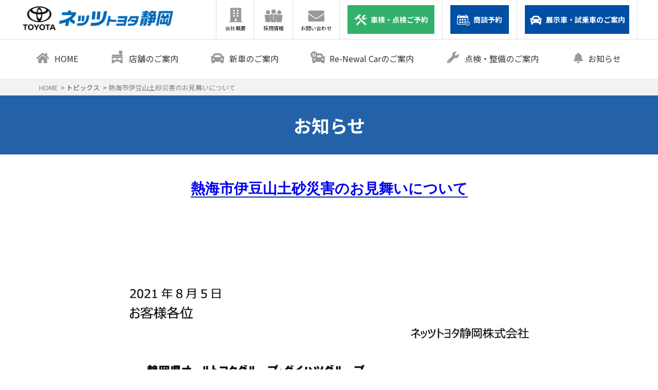

--- FILE ---
content_type: text/html; charset=UTF-8
request_url: https://www.netz-shizuoka.net/archives/28699
body_size: 13623
content:
<!doctype html>
<html lang="ja" prefix="og: http://ogp.me/ns#">
<head>
<meta charset="utf-8">
<title>熱海市伊豆山土砂災害のお見舞いについて｜ネッツトヨタ静岡</title>
<meta http-equiv="X-UA-Compatible" content="IE=edge,chrome=1">
<meta name="viewport" content="width=device-width,initial-scale=1">
<meta name="keywords" content="ネッツ,netz,トヨタ,toyota,静岡,ディーラー,販売店,Yaris,ヤリス,ヤリスクロス,RAV4,ライズ,ヴォクシー,ヴェルファイア,車検,点検,整備,中古車,買取">
<meta name="description" content="ネッツトヨタ静岡の公式サイトです。静岡県の中部・東部・伊豆にて、トヨタの新車・U-Car（中古車）の販売を始め、おクルマの車検・定期点検・整備、au携帯の販売等を行う事業を展開しています。また、レクサス、フォルクスワーゲン、ダイハツ事業を展開しておりますので、お客様のカーライフに合ったおクルマのご提案をご提案させていただきます。">
<meta property="og:title" content="ネッツトヨタ静岡">
<meta property="og:description" content="ネッツトヨタ静岡の公式サイトです。静岡県の中部・東部・伊豆にて、トヨタの新車・U-Car（中古車）の販売を始め、おクルマの車検・定期点検・整備、au携帯の販売等を行う事業を展開しています。また、レクサス、フォルクスワーゲン、ダイハツ事業を展開しておりますので、お客様のカーライフに合ったおクルマのご提案をご提案させていただきます。">
<meta property="og:url" content="https://www.netz-shizuoka.net/">
<meta property="og:image" content="https://www.netz-shizuoka.net/wp-content/themes/netz-shizuoka.net/img/top/netz_logo.jpg">
<meta property="og:type" content="article">
<meta property="og:site_name" content="ネッツトヨタ静岡">
<meta property="og:site_url" content="https://www.netz-shizuoka.net/">

<link rel="shortcut icon" href="https://www.netz-shizuoka.net/wp-content/themes/netz-shizuoka.net/favicon.png" />

<!--リニューアル前-->
<link rel="stylesheet" href="/old/shared/style/global.css" type="text/css" media="all" />
<link rel="stylesheet" href="/old/shared/style/base.css" type="text/css" media="all" />
<link rel="stylesheet" href="/old/shared/style/sp.css" type="text/css" media="all" />
<link rel="stylesheet" href="/assets/css/oguro.css">
<link rel="stylesheet" href="/assets/css/base.css">
<link rel="stylesheet" href="/assets/css/page.css">
<link rel="stylesheet" href="/old/shop/shared/style/page_new.css">
<link rel="stylesheet" href="/assets/js/lib/slick/slick.css" type="text/css">
<link rel="stylesheet" href="/assets/js/lib/slick/slick-theme.css" type="text/css">
<link rel="stylesheet" href="https://use.fontawesome.com/releases/v5.0.6/css/all.css">
<link rel="stylesheet" href="/assets/js/lib/responsive-tables/responsive-tables.css" type="text/css">

<meta name='robots' content='max-image-preview:large' />
	<style>img:is([sizes="auto" i], [sizes^="auto," i]) { contain-intrinsic-size: 3000px 1500px }</style>
	<link rel='dns-prefetch' href='//yubinbango.github.io' />
<script type="text/javascript">
/* <![CDATA[ */
window._wpemojiSettings = {"baseUrl":"https:\/\/s.w.org\/images\/core\/emoji\/15.1.0\/72x72\/","ext":".png","svgUrl":"https:\/\/s.w.org\/images\/core\/emoji\/15.1.0\/svg\/","svgExt":".svg","source":{"wpemoji":"https:\/\/www.netz-shizuoka.net\/wp-includes\/js\/wp-emoji.js?ver=6.8.1","twemoji":"https:\/\/www.netz-shizuoka.net\/wp-includes\/js\/twemoji.js?ver=6.8.1"}};
/**
 * @output wp-includes/js/wp-emoji-loader.js
 */

/**
 * Emoji Settings as exported in PHP via _print_emoji_detection_script().
 * @typedef WPEmojiSettings
 * @type {object}
 * @property {?object} source
 * @property {?string} source.concatemoji
 * @property {?string} source.twemoji
 * @property {?string} source.wpemoji
 * @property {?boolean} DOMReady
 * @property {?Function} readyCallback
 */

/**
 * Support tests.
 * @typedef SupportTests
 * @type {object}
 * @property {?boolean} flag
 * @property {?boolean} emoji
 */

/**
 * IIFE to detect emoji support and load Twemoji if needed.
 *
 * @param {Window} window
 * @param {Document} document
 * @param {WPEmojiSettings} settings
 */
( function wpEmojiLoader( window, document, settings ) {
	if ( typeof Promise === 'undefined' ) {
		return;
	}

	var sessionStorageKey = 'wpEmojiSettingsSupports';
	var tests = [ 'flag', 'emoji' ];

	/**
	 * Checks whether the browser supports offloading to a Worker.
	 *
	 * @since 6.3.0
	 *
	 * @private
	 *
	 * @returns {boolean}
	 */
	function supportsWorkerOffloading() {
		return (
			typeof Worker !== 'undefined' &&
			typeof OffscreenCanvas !== 'undefined' &&
			typeof URL !== 'undefined' &&
			URL.createObjectURL &&
			typeof Blob !== 'undefined'
		);
	}

	/**
	 * @typedef SessionSupportTests
	 * @type {object}
	 * @property {number} timestamp
	 * @property {SupportTests} supportTests
	 */

	/**
	 * Get support tests from session.
	 *
	 * @since 6.3.0
	 *
	 * @private
	 *
	 * @returns {?SupportTests} Support tests, or null if not set or older than 1 week.
	 */
	function getSessionSupportTests() {
		try {
			/** @type {SessionSupportTests} */
			var item = JSON.parse(
				sessionStorage.getItem( sessionStorageKey )
			);
			if (
				typeof item === 'object' &&
				typeof item.timestamp === 'number' &&
				new Date().valueOf() < item.timestamp + 604800 && // Note: Number is a week in seconds.
				typeof item.supportTests === 'object'
			) {
				return item.supportTests;
			}
		} catch ( e ) {}
		return null;
	}

	/**
	 * Persist the supports in session storage.
	 *
	 * @since 6.3.0
	 *
	 * @private
	 *
	 * @param {SupportTests} supportTests Support tests.
	 */
	function setSessionSupportTests( supportTests ) {
		try {
			/** @type {SessionSupportTests} */
			var item = {
				supportTests: supportTests,
				timestamp: new Date().valueOf()
			};

			sessionStorage.setItem(
				sessionStorageKey,
				JSON.stringify( item )
			);
		} catch ( e ) {}
	}

	/**
	 * Checks if two sets of Emoji characters render the same visually.
	 *
	 * This function may be serialized to run in a Worker. Therefore, it cannot refer to variables from the containing
	 * scope. Everything must be passed by parameters.
	 *
	 * @since 4.9.0
	 *
	 * @private
	 *
	 * @param {CanvasRenderingContext2D} context 2D Context.
	 * @param {string} set1 Set of Emoji to test.
	 * @param {string} set2 Set of Emoji to test.
	 *
	 * @return {boolean} True if the two sets render the same.
	 */
	function emojiSetsRenderIdentically( context, set1, set2 ) {
		// Cleanup from previous test.
		context.clearRect( 0, 0, context.canvas.width, context.canvas.height );
		context.fillText( set1, 0, 0 );
		var rendered1 = new Uint32Array(
			context.getImageData(
				0,
				0,
				context.canvas.width,
				context.canvas.height
			).data
		);

		// Cleanup from previous test.
		context.clearRect( 0, 0, context.canvas.width, context.canvas.height );
		context.fillText( set2, 0, 0 );
		var rendered2 = new Uint32Array(
			context.getImageData(
				0,
				0,
				context.canvas.width,
				context.canvas.height
			).data
		);

		return rendered1.every( function ( rendered2Data, index ) {
			return rendered2Data === rendered2[ index ];
		} );
	}

	/**
	 * Determines if the browser properly renders Emoji that Twemoji can supplement.
	 *
	 * This function may be serialized to run in a Worker. Therefore, it cannot refer to variables from the containing
	 * scope. Everything must be passed by parameters.
	 *
	 * @since 4.2.0
	 *
	 * @private
	 *
	 * @param {CanvasRenderingContext2D} context 2D Context.
	 * @param {string} type Whether to test for support of "flag" or "emoji".
	 * @param {Function} emojiSetsRenderIdentically Reference to emojiSetsRenderIdentically function, needed due to minification.
	 *
	 * @return {boolean} True if the browser can render emoji, false if it cannot.
	 */
	function browserSupportsEmoji( context, type, emojiSetsRenderIdentically ) {
		var isIdentical;

		switch ( type ) {
			case 'flag':
				/*
				 * Test for Transgender flag compatibility. Added in Unicode 13.
				 *
				 * To test for support, we try to render it, and compare the rendering to how it would look if
				 * the browser doesn't render it correctly (white flag emoji + transgender symbol).
				 */
				isIdentical = emojiSetsRenderIdentically(
					context,
					'\uD83C\uDFF3\uFE0F\u200D\u26A7\uFE0F', // as a zero-width joiner sequence
					'\uD83C\uDFF3\uFE0F\u200B\u26A7\uFE0F' // separated by a zero-width space
				);

				if ( isIdentical ) {
					return false;
				}

				/*
				 * Test for UN flag compatibility. This is the least supported of the letter locale flags,
				 * so gives us an easy test for full support.
				 *
				 * To test for support, we try to render it, and compare the rendering to how it would look if
				 * the browser doesn't render it correctly ([U] + [N]).
				 */
				isIdentical = emojiSetsRenderIdentically(
					context,
					'\uD83C\uDDFA\uD83C\uDDF3', // as the sequence of two code points
					'\uD83C\uDDFA\u200B\uD83C\uDDF3' // as the two code points separated by a zero-width space
				);

				if ( isIdentical ) {
					return false;
				}

				/*
				 * Test for English flag compatibility. England is a country in the United Kingdom, it
				 * does not have a two letter locale code but rather a five letter sub-division code.
				 *
				 * To test for support, we try to render it, and compare the rendering to how it would look if
				 * the browser doesn't render it correctly (black flag emoji + [G] + [B] + [E] + [N] + [G]).
				 */
				isIdentical = emojiSetsRenderIdentically(
					context,
					// as the flag sequence
					'\uD83C\uDFF4\uDB40\uDC67\uDB40\uDC62\uDB40\uDC65\uDB40\uDC6E\uDB40\uDC67\uDB40\uDC7F',
					// with each code point separated by a zero-width space
					'\uD83C\uDFF4\u200B\uDB40\uDC67\u200B\uDB40\uDC62\u200B\uDB40\uDC65\u200B\uDB40\uDC6E\u200B\uDB40\uDC67\u200B\uDB40\uDC7F'
				);

				return ! isIdentical;
			case 'emoji':
				/*
				 * Rise Like a Phoenix.
				 *
				 * To test for Emoji 15.1 support, try to render a new emoji: Phoenix.
				 *
				 * A phoenix, a mythical immortal bird with flame-like feathers found in the folklore of many global
				 * cultures. Often used to symbolize renewal or rebirth.
				 *
				 * The Phoenix emoji is a ZWJ sequence combining 🐦 Bird, Zero Width Joiner and 🔥 Fire.
				 * These display as a single emoji on supported platforms.
				 *
				 * 0xD83D 0xDC26 (\uD83D\uDC26) == 🐦 Bird
				 * 0x200D                       == Zero-Width Joiner (ZWJ) that links the code points for the new emoji or
				 * 0x200B                       == Zero-Width Space (ZWS) that is rendered for clients not supporting the new emoji.
				 * 0xD83D 0xDD25 (\uD83D\uDD25) == 🔥 Fire
				 *
				 * When updating this test for future Emoji releases, ensure that individual emoji that make up the
				 * sequence come from older emoji standards.
				 */
				isIdentical = emojiSetsRenderIdentically(
					context,
					'\uD83D\uDC26\u200D\uD83D\uDD25', // as the zero-width joiner sequence
					'\uD83D\uDC26\u200B\uD83D\uDD25' // separated by a zero-width space
				);

				return ! isIdentical;
		}

		return false;
	}

	/**
	 * Checks emoji support tests.
	 *
	 * This function may be serialized to run in a Worker. Therefore, it cannot refer to variables from the containing
	 * scope. Everything must be passed by parameters.
	 *
	 * @since 6.3.0
	 *
	 * @private
	 *
	 * @param {string[]} tests Tests.
	 * @param {Function} browserSupportsEmoji Reference to browserSupportsEmoji function, needed due to minification.
	 * @param {Function} emojiSetsRenderIdentically Reference to emojiSetsRenderIdentically function, needed due to minification.
	 *
	 * @return {SupportTests} Support tests.
	 */
	function testEmojiSupports( tests, browserSupportsEmoji, emojiSetsRenderIdentically ) {
		var canvas;
		if (
			typeof WorkerGlobalScope !== 'undefined' &&
			self instanceof WorkerGlobalScope
		) {
			canvas = new OffscreenCanvas( 300, 150 ); // Dimensions are default for HTMLCanvasElement.
		} else {
			canvas = document.createElement( 'canvas' );
		}

		var context = canvas.getContext( '2d', { willReadFrequently: true } );

		/*
		 * Chrome on OS X added native emoji rendering in M41. Unfortunately,
		 * it doesn't work when the font is bolder than 500 weight. So, we
		 * check for bold rendering support to avoid invisible emoji in Chrome.
		 */
		context.textBaseline = 'top';
		context.font = '600 32px Arial';

		var supports = {};
		tests.forEach( function ( test ) {
			supports[ test ] = browserSupportsEmoji( context, test, emojiSetsRenderIdentically );
		} );
		return supports;
	}

	/**
	 * Adds a script to the head of the document.
	 *
	 * @ignore
	 *
	 * @since 4.2.0
	 *
	 * @param {string} src The url where the script is located.
	 *
	 * @return {void}
	 */
	function addScript( src ) {
		var script = document.createElement( 'script' );
		script.src = src;
		script.defer = true;
		document.head.appendChild( script );
	}

	settings.supports = {
		everything: true,
		everythingExceptFlag: true
	};

	// Create a promise for DOMContentLoaded since the worker logic may finish after the event has fired.
	var domReadyPromise = new Promise( function ( resolve ) {
		document.addEventListener( 'DOMContentLoaded', resolve, {
			once: true
		} );
	} );

	// Obtain the emoji support from the browser, asynchronously when possible.
	new Promise( function ( resolve ) {
		var supportTests = getSessionSupportTests();
		if ( supportTests ) {
			resolve( supportTests );
			return;
		}

		if ( supportsWorkerOffloading() ) {
			try {
				// Note that the functions are being passed as arguments due to minification.
				var workerScript =
					'postMessage(' +
					testEmojiSupports.toString() +
					'(' +
					[
						JSON.stringify( tests ),
						browserSupportsEmoji.toString(),
						emojiSetsRenderIdentically.toString()
					].join( ',' ) +
					'));';
				var blob = new Blob( [ workerScript ], {
					type: 'text/javascript'
				} );
				var worker = new Worker( URL.createObjectURL( blob ), { name: 'wpTestEmojiSupports' } );
				worker.onmessage = function ( event ) {
					supportTests = event.data;
					setSessionSupportTests( supportTests );
					worker.terminate();
					resolve( supportTests );
				};
				return;
			} catch ( e ) {}
		}

		supportTests = testEmojiSupports( tests, browserSupportsEmoji, emojiSetsRenderIdentically );
		setSessionSupportTests( supportTests );
		resolve( supportTests );
	} )
		// Once the browser emoji support has been obtained from the session, finalize the settings.
		.then( function ( supportTests ) {
			/*
			 * Tests the browser support for flag emojis and other emojis, and adjusts the
			 * support settings accordingly.
			 */
			for ( var test in supportTests ) {
				settings.supports[ test ] = supportTests[ test ];

				settings.supports.everything =
					settings.supports.everything && settings.supports[ test ];

				if ( 'flag' !== test ) {
					settings.supports.everythingExceptFlag =
						settings.supports.everythingExceptFlag &&
						settings.supports[ test ];
				}
			}

			settings.supports.everythingExceptFlag =
				settings.supports.everythingExceptFlag &&
				! settings.supports.flag;

			// Sets DOMReady to false and assigns a ready function to settings.
			settings.DOMReady = false;
			settings.readyCallback = function () {
				settings.DOMReady = true;
			};
		} )
		.then( function () {
			return domReadyPromise;
		} )
		.then( function () {
			// When the browser can not render everything we need to load a polyfill.
			if ( ! settings.supports.everything ) {
				settings.readyCallback();

				var src = settings.source || {};

				if ( src.concatemoji ) {
					addScript( src.concatemoji );
				} else if ( src.wpemoji && src.twemoji ) {
					addScript( src.twemoji );
					addScript( src.wpemoji );
				}
			}
		} );
} )( window, document, window._wpemojiSettings );

/* ]]> */
</script>
<link rel='stylesheet' id='eo-leaflet.js-css' href='https://www.netz-shizuoka.net/wp-content/plugins/event-organiser/lib/leaflet/leaflet.min.css?ver=1.4.0' type='text/css' media='all' />
<style id='eo-leaflet.js-inline-css' type='text/css'>
.leaflet-popup-close-button{box-shadow:none!important;}
</style>
<link rel='stylesheet' id='sbi_styles-css' href='https://www.netz-shizuoka.net/wp-content/plugins/instagram-feed/css/sbi-styles.css?ver=6.10.0' type='text/css' media='all' />
<style id='wp-emoji-styles-inline-css' type='text/css'>

	img.wp-smiley, img.emoji {
		display: inline !important;
		border: none !important;
		box-shadow: none !important;
		height: 1em !important;
		width: 1em !important;
		margin: 0 0.07em !important;
		vertical-align: -0.1em !important;
		background: none !important;
		padding: 0 !important;
	}
</style>
<link rel='stylesheet' id='wp-block-library-css' href='https://www.netz-shizuoka.net/wp-includes/css/dist/block-library/style.css?ver=6.8.1' type='text/css' media='all' />
<style id='classic-theme-styles-inline-css' type='text/css'>
/**
 * These rules are needed for backwards compatibility.
 * They should match the button element rules in the base theme.json file.
 */
.wp-block-button__link {
	color: #ffffff;
	background-color: #32373c;
	border-radius: 9999px; /* 100% causes an oval, but any explicit but really high value retains the pill shape. */

	/* This needs a low specificity so it won't override the rules from the button element if defined in theme.json. */
	box-shadow: none;
	text-decoration: none;

	/* The extra 2px are added to size solids the same as the outline versions.*/
	padding: calc(0.667em + 2px) calc(1.333em + 2px);

	font-size: 1.125em;
}

.wp-block-file__button {
	background: #32373c;
	color: #ffffff;
	text-decoration: none;
}

</style>
<style id='global-styles-inline-css' type='text/css'>
:root{--wp--preset--aspect-ratio--square: 1;--wp--preset--aspect-ratio--4-3: 4/3;--wp--preset--aspect-ratio--3-4: 3/4;--wp--preset--aspect-ratio--3-2: 3/2;--wp--preset--aspect-ratio--2-3: 2/3;--wp--preset--aspect-ratio--16-9: 16/9;--wp--preset--aspect-ratio--9-16: 9/16;--wp--preset--color--black: #000000;--wp--preset--color--cyan-bluish-gray: #abb8c3;--wp--preset--color--white: #ffffff;--wp--preset--color--pale-pink: #f78da7;--wp--preset--color--vivid-red: #cf2e2e;--wp--preset--color--luminous-vivid-orange: #ff6900;--wp--preset--color--luminous-vivid-amber: #fcb900;--wp--preset--color--light-green-cyan: #7bdcb5;--wp--preset--color--vivid-green-cyan: #00d084;--wp--preset--color--pale-cyan-blue: #8ed1fc;--wp--preset--color--vivid-cyan-blue: #0693e3;--wp--preset--color--vivid-purple: #9b51e0;--wp--preset--gradient--vivid-cyan-blue-to-vivid-purple: linear-gradient(135deg,rgba(6,147,227,1) 0%,rgb(155,81,224) 100%);--wp--preset--gradient--light-green-cyan-to-vivid-green-cyan: linear-gradient(135deg,rgb(122,220,180) 0%,rgb(0,208,130) 100%);--wp--preset--gradient--luminous-vivid-amber-to-luminous-vivid-orange: linear-gradient(135deg,rgba(252,185,0,1) 0%,rgba(255,105,0,1) 100%);--wp--preset--gradient--luminous-vivid-orange-to-vivid-red: linear-gradient(135deg,rgba(255,105,0,1) 0%,rgb(207,46,46) 100%);--wp--preset--gradient--very-light-gray-to-cyan-bluish-gray: linear-gradient(135deg,rgb(238,238,238) 0%,rgb(169,184,195) 100%);--wp--preset--gradient--cool-to-warm-spectrum: linear-gradient(135deg,rgb(74,234,220) 0%,rgb(151,120,209) 20%,rgb(207,42,186) 40%,rgb(238,44,130) 60%,rgb(251,105,98) 80%,rgb(254,248,76) 100%);--wp--preset--gradient--blush-light-purple: linear-gradient(135deg,rgb(255,206,236) 0%,rgb(152,150,240) 100%);--wp--preset--gradient--blush-bordeaux: linear-gradient(135deg,rgb(254,205,165) 0%,rgb(254,45,45) 50%,rgb(107,0,62) 100%);--wp--preset--gradient--luminous-dusk: linear-gradient(135deg,rgb(255,203,112) 0%,rgb(199,81,192) 50%,rgb(65,88,208) 100%);--wp--preset--gradient--pale-ocean: linear-gradient(135deg,rgb(255,245,203) 0%,rgb(182,227,212) 50%,rgb(51,167,181) 100%);--wp--preset--gradient--electric-grass: linear-gradient(135deg,rgb(202,248,128) 0%,rgb(113,206,126) 100%);--wp--preset--gradient--midnight: linear-gradient(135deg,rgb(2,3,129) 0%,rgb(40,116,252) 100%);--wp--preset--font-size--small: 13px;--wp--preset--font-size--medium: 20px;--wp--preset--font-size--large: 36px;--wp--preset--font-size--x-large: 42px;--wp--preset--spacing--20: 0.44rem;--wp--preset--spacing--30: 0.67rem;--wp--preset--spacing--40: 1rem;--wp--preset--spacing--50: 1.5rem;--wp--preset--spacing--60: 2.25rem;--wp--preset--spacing--70: 3.38rem;--wp--preset--spacing--80: 5.06rem;--wp--preset--shadow--natural: 6px 6px 9px rgba(0, 0, 0, 0.2);--wp--preset--shadow--deep: 12px 12px 50px rgba(0, 0, 0, 0.4);--wp--preset--shadow--sharp: 6px 6px 0px rgba(0, 0, 0, 0.2);--wp--preset--shadow--outlined: 6px 6px 0px -3px rgba(255, 255, 255, 1), 6px 6px rgba(0, 0, 0, 1);--wp--preset--shadow--crisp: 6px 6px 0px rgba(0, 0, 0, 1);}:where(.is-layout-flex){gap: 0.5em;}:where(.is-layout-grid){gap: 0.5em;}body .is-layout-flex{display: flex;}.is-layout-flex{flex-wrap: wrap;align-items: center;}.is-layout-flex > :is(*, div){margin: 0;}body .is-layout-grid{display: grid;}.is-layout-grid > :is(*, div){margin: 0;}:where(.wp-block-columns.is-layout-flex){gap: 2em;}:where(.wp-block-columns.is-layout-grid){gap: 2em;}:where(.wp-block-post-template.is-layout-flex){gap: 1.25em;}:where(.wp-block-post-template.is-layout-grid){gap: 1.25em;}.has-black-color{color: var(--wp--preset--color--black) !important;}.has-cyan-bluish-gray-color{color: var(--wp--preset--color--cyan-bluish-gray) !important;}.has-white-color{color: var(--wp--preset--color--white) !important;}.has-pale-pink-color{color: var(--wp--preset--color--pale-pink) !important;}.has-vivid-red-color{color: var(--wp--preset--color--vivid-red) !important;}.has-luminous-vivid-orange-color{color: var(--wp--preset--color--luminous-vivid-orange) !important;}.has-luminous-vivid-amber-color{color: var(--wp--preset--color--luminous-vivid-amber) !important;}.has-light-green-cyan-color{color: var(--wp--preset--color--light-green-cyan) !important;}.has-vivid-green-cyan-color{color: var(--wp--preset--color--vivid-green-cyan) !important;}.has-pale-cyan-blue-color{color: var(--wp--preset--color--pale-cyan-blue) !important;}.has-vivid-cyan-blue-color{color: var(--wp--preset--color--vivid-cyan-blue) !important;}.has-vivid-purple-color{color: var(--wp--preset--color--vivid-purple) !important;}.has-black-background-color{background-color: var(--wp--preset--color--black) !important;}.has-cyan-bluish-gray-background-color{background-color: var(--wp--preset--color--cyan-bluish-gray) !important;}.has-white-background-color{background-color: var(--wp--preset--color--white) !important;}.has-pale-pink-background-color{background-color: var(--wp--preset--color--pale-pink) !important;}.has-vivid-red-background-color{background-color: var(--wp--preset--color--vivid-red) !important;}.has-luminous-vivid-orange-background-color{background-color: var(--wp--preset--color--luminous-vivid-orange) !important;}.has-luminous-vivid-amber-background-color{background-color: var(--wp--preset--color--luminous-vivid-amber) !important;}.has-light-green-cyan-background-color{background-color: var(--wp--preset--color--light-green-cyan) !important;}.has-vivid-green-cyan-background-color{background-color: var(--wp--preset--color--vivid-green-cyan) !important;}.has-pale-cyan-blue-background-color{background-color: var(--wp--preset--color--pale-cyan-blue) !important;}.has-vivid-cyan-blue-background-color{background-color: var(--wp--preset--color--vivid-cyan-blue) !important;}.has-vivid-purple-background-color{background-color: var(--wp--preset--color--vivid-purple) !important;}.has-black-border-color{border-color: var(--wp--preset--color--black) !important;}.has-cyan-bluish-gray-border-color{border-color: var(--wp--preset--color--cyan-bluish-gray) !important;}.has-white-border-color{border-color: var(--wp--preset--color--white) !important;}.has-pale-pink-border-color{border-color: var(--wp--preset--color--pale-pink) !important;}.has-vivid-red-border-color{border-color: var(--wp--preset--color--vivid-red) !important;}.has-luminous-vivid-orange-border-color{border-color: var(--wp--preset--color--luminous-vivid-orange) !important;}.has-luminous-vivid-amber-border-color{border-color: var(--wp--preset--color--luminous-vivid-amber) !important;}.has-light-green-cyan-border-color{border-color: var(--wp--preset--color--light-green-cyan) !important;}.has-vivid-green-cyan-border-color{border-color: var(--wp--preset--color--vivid-green-cyan) !important;}.has-pale-cyan-blue-border-color{border-color: var(--wp--preset--color--pale-cyan-blue) !important;}.has-vivid-cyan-blue-border-color{border-color: var(--wp--preset--color--vivid-cyan-blue) !important;}.has-vivid-purple-border-color{border-color: var(--wp--preset--color--vivid-purple) !important;}.has-vivid-cyan-blue-to-vivid-purple-gradient-background{background: var(--wp--preset--gradient--vivid-cyan-blue-to-vivid-purple) !important;}.has-light-green-cyan-to-vivid-green-cyan-gradient-background{background: var(--wp--preset--gradient--light-green-cyan-to-vivid-green-cyan) !important;}.has-luminous-vivid-amber-to-luminous-vivid-orange-gradient-background{background: var(--wp--preset--gradient--luminous-vivid-amber-to-luminous-vivid-orange) !important;}.has-luminous-vivid-orange-to-vivid-red-gradient-background{background: var(--wp--preset--gradient--luminous-vivid-orange-to-vivid-red) !important;}.has-very-light-gray-to-cyan-bluish-gray-gradient-background{background: var(--wp--preset--gradient--very-light-gray-to-cyan-bluish-gray) !important;}.has-cool-to-warm-spectrum-gradient-background{background: var(--wp--preset--gradient--cool-to-warm-spectrum) !important;}.has-blush-light-purple-gradient-background{background: var(--wp--preset--gradient--blush-light-purple) !important;}.has-blush-bordeaux-gradient-background{background: var(--wp--preset--gradient--blush-bordeaux) !important;}.has-luminous-dusk-gradient-background{background: var(--wp--preset--gradient--luminous-dusk) !important;}.has-pale-ocean-gradient-background{background: var(--wp--preset--gradient--pale-ocean) !important;}.has-electric-grass-gradient-background{background: var(--wp--preset--gradient--electric-grass) !important;}.has-midnight-gradient-background{background: var(--wp--preset--gradient--midnight) !important;}.has-small-font-size{font-size: var(--wp--preset--font-size--small) !important;}.has-medium-font-size{font-size: var(--wp--preset--font-size--medium) !important;}.has-large-font-size{font-size: var(--wp--preset--font-size--large) !important;}.has-x-large-font-size{font-size: var(--wp--preset--font-size--x-large) !important;}
:where(.wp-block-post-template.is-layout-flex){gap: 1.25em;}:where(.wp-block-post-template.is-layout-grid){gap: 1.25em;}
:where(.wp-block-columns.is-layout-flex){gap: 2em;}:where(.wp-block-columns.is-layout-grid){gap: 2em;}
:root :where(.wp-block-pullquote){font-size: 1.5em;line-height: 1.6;}
</style>
<link rel='stylesheet' id='contact-form-7-css' href='https://www.netz-shizuoka.net/wp-content/plugins/contact-form-7/includes/css/styles.css?ver=6.1.4' type='text/css' media='all' />
<link rel='stylesheet' id='cf7msm_styles-css' href='https://www.netz-shizuoka.net/wp-content/plugins/contact-form-7-multi-step-module/resources/cf7msm.css?ver=4.5' type='text/css' media='all' />
<link rel='stylesheet' id='wp-pagenavi-css' href='https://www.netz-shizuoka.net/wp-content/plugins/wp-pagenavi/pagenavi-css.css?ver=2.70' type='text/css' media='all' />
<script type="text/javascript" src="https://www.netz-shizuoka.net/wp-includes/js/jquery/jquery.js?ver=3.7.1" id="jquery-core-js"></script>
<script type="text/javascript" src="https://www.netz-shizuoka.net/wp-includes/js/jquery/jquery-migrate.js?ver=3.4.1" id="jquery-migrate-js"></script>
<link rel="https://api.w.org/" href="https://www.netz-shizuoka.net/wp-json/" /><link rel="alternate" title="JSON" type="application/json" href="https://www.netz-shizuoka.net/wp-json/wp/v2/posts/28699" /><link rel="EditURI" type="application/rsd+xml" title="RSD" href="https://www.netz-shizuoka.net/xmlrpc.php?rsd" />
<meta name="generator" content="WordPress 6.8.1" />
<link rel="canonical" href="https://www.netz-shizuoka.net/archives/28699" />
<link rel='shortlink' href='https://www.netz-shizuoka.net/?p=28699' />
<link rel="alternate" title="oEmbed (JSON)" type="application/json+oembed" href="https://www.netz-shizuoka.net/wp-json/oembed/1.0/embed?url=https%3A%2F%2Fwww.netz-shizuoka.net%2Farchives%2F28699" />
<link rel="alternate" title="oEmbed (XML)" type="text/xml+oembed" href="https://www.netz-shizuoka.net/wp-json/oembed/1.0/embed?url=https%3A%2F%2Fwww.netz-shizuoka.net%2Farchives%2F28699&#038;format=xml" />
<link rel="stylesheet" type="text/css" href="https://www.netz-shizuoka.net/wp-content/plugins/business-calendar/business-calendar.css" />
<link rel="icon" href="https://www.netz-shizuoka.net/wp-content/uploads/2023/11/cropped-favicon-32x32.png" sizes="32x32" />
<link rel="icon" href="https://www.netz-shizuoka.net/wp-content/uploads/2023/11/cropped-favicon-192x192.png" sizes="192x192" />
<link rel="apple-touch-icon" href="https://www.netz-shizuoka.net/wp-content/uploads/2023/11/cropped-favicon-180x180.png" />
<meta name="msapplication-TileImage" content="https://www.netz-shizuoka.net/wp-content/uploads/2023/11/cropped-favicon-270x270.png" />
<script src="https://ajax.googleapis.com/ajax/libs/jquery/3.7.1/jquery.min.js"></script>

<script src="https://ajax.googleapis.com/ajax/libs/jqueryui/1.13.0/jquery-ui.min.js?v=1.13.0"></script>

<!-- Google Tag Manager -->
<script>(function(w,d,s,l,i){w[l]=w[l]||[];w[l].push({'gtm.start':
new Date().getTime(),event:'gtm.js'});var f=d.getElementsByTagName(s)[0],
j=d.createElement(s),dl=l!='dataLayer'?'&l='+l:'';j.async=true;j.src=
'https://www.googletagmanager.com/gtm.js?id='+i+dl;f.parentNode.insertBefore(j,f);
})(window,document,'script','dataLayer','GTM-TSKJ468');</script>
<!-- End Google Tag Manager -->

<!-- Google Tag Manager -->
<script>(function(w,d,s,l,i){w[l]=w[l]||[];w[l].push({'gtm.start':
new Date().getTime(),event:'gtm.js'});var f=d.getElementsByTagName(s)[0],
j=d.createElement(s),dl=l!='dataLayer'?'&l='+l:'';j.async=true;j.src=
'https://www.googletagmanager.com/gtm.js?id='+i+dl;f.parentNode.insertBefore(j,f);
})(window,document,'script','dataLayer','GTM-TCW5JF6');</script>
<!-- End Google Tag Manager -->

<!-- Google Tag Manager -->
<script>(function(w,d,s,l,i){w[l]=w[l]||[];w[l].push({'gtm.start':
new Date().getTime(),event:'gtm.js'});var f=d.getElementsByTagName(s)[0],
j=d.createElement(s),dl=l!='dataLayer'?'&l='+l:'';j.async=true;j.src=
'https://www.googletagmanager.com/gtm.js?id='+i+dl;f.parentNode.insertBefore(j,f);
})(window,document,'script','dataLayer','GTM-TDQNHD6');</script>
<!-- End Google Tag Manager -->

</head>

<body>

<!-- Google Tag Manager (noscript) -->
<noscript><iframe src="https://www.googletagmanager.com/ns.html?id=GTM-TSKJ468"
height="0" width="0" style="display:none;visibility:hidden"></iframe></noscript>
<!-- End Google Tag Manager (noscript) -->    

<!-- Google Tag Manager (noscript) -->
<noscript><iframe src="https://www.googletagmanager.com/ns.html?id=GTM-TCW5JF6"
height="0" width="0" style="display:none;visibility:hidden"></iframe></noscript>
<!-- End Google Tag Manager (noscript) -->

<!-- Google Tag Manager (noscript) -->
<noscript><iframe src="https://www.googletagmanager.com/ns.html?id=GTM-TDQNHD6"
height="0" width="0" style="display:none;visibility:hidden"></iframe></noscript>
<!-- End Google Tag Manager (noscript) -->

<!-- =================================================== -->
<div class="wrapper">
    <header>
        <div class="innerL">
            <h1 class="logo"><a href="/"><img src="https://www.netz-shizuoka.net/wp-content/themes/netz-shizuoka.net/img/netz_logo_2022-2.jpg" alt="ネッツトヨタ静岡"/></a></h1>
            <div class="headNavi__cont">
                <ul>
                    <li class="bgH header-none"><a href="/company"><figure><img src="https://www.netz-shizuoka.net/wp-content/themes/netz-shizuoka.net/img/top/nav_i01.png" alt="会社概要"/><figcaption>会社概要</figcaption></figure></a></li>
                    <li class="bgH header-none"><a href="/recruit-page" target="_blank"><figure><img src="https://www.netz-shizuoka.net/wp-content/themes/netz-shizuoka.net/img/top/nav_i02.png" alt="採用情報"/><figcaption>採用情報</figcaption></figure></a></li>
                    <li class="bgH"><a href="/inquiry"><figure><img src="https://www.netz-shizuoka.net/wp-content/themes/netz-shizuoka.net/img/top/nav_i03.png" alt="お問い合わせ"/><figcaption>お問い合わせ</figcaption></figure></a></li>
                    <li><a href="/reservation"><div class="mainteHead"><p><span>車検・点検ご予約</span></p></div></a></li>
                    <li><a href="https://api.t-dms.jp/form_load/44602/shodan?autosize=1" target="_blank"><div class="headbtn-yoyaku"><p><span>商談予約</span></p></div></a></li>
                    <li><a href="https://api.t-dms.jp/form_load/44602/democar/list?autosize=1" target="_blank"><div class="headbtn-sijyou"><p><span>展示車・試乗車のご案内</span></p></div></a></li>
                    <!--<li>
                        <div class="headSns">
                            <p class="box">
                                <span class="facebook"><a href="https://www.facebook.com/NetzToyotaShizuoka/" target="_blank"><img src="https://www.netz-shizuoka.net/wp-content/themes/netz-shizuoka.net/img/top/head_sns01.png" alt="Facebook"/></a></span>
                                <span class="instagram"><a href="https://www.instagram.com/netz.shizuoka/" target="_blank"><img src="https://www.netz-shizuoka.net/wp-content/themes/netz-shizuoka.net/img/top/head_sns02.png" alt="Instagram"/></a></span>
                                <span class="line"><a href="https://line.me/R/ti/p/%40egm6775q" target="_blank"><img src="https://www.netz-shizuoka.net/wp-content/themes/netz-shizuoka.net/img/top/head_sns03.png" alt="Line"/></a></span>
                            </p>
                            <p>SHERE</p>
                        </div>
                    </li>-->
                </ul>
            </div>    
        </div>
    </header>  
    <div class="innerL">
        <div class="menu">
            <nav class="gnav">
                <ul>
                    <li><a href="/"><p class="hoverLine"><span class="top">HOME</span></p></a></li>
                    <li><a href="/shop"><p class="hoverLine"><span class="shop">店舗のご案内</span></p></a></li>
                    <li><a href="/newcar"><p class="hoverLine"><span class="newCar">新車のご案内</span></p></a></li>
                    <li><a href="/u-car"><p class="hoverLine"><span class="uCar">Re-Newal Carのご案内</span></p></a></li>
                    <li><a href="/mainte"><p class="hoverLine"><span class="service">点検・整備のご案内</span></p></a></li>
                    <li><a href="/info"><p class="hoverLine"><span class="info">お知らせ</span></p></a></li>
                </ul>  
            </nav>
        </div>
        <div class="spMenu__cont">
            <div class="spLogo"><a href="/"><img src="https://www.netz-shizuoka.net/wp-content/themes/netz-shizuoka.net/img/sp-netz_logo_2022.jpg" alt=""/></a></div>
                <nav class="spGnav"> 
                     <ul class="spMenu">
                        <li class="menu__item"><a href="/"><p class="underLine"><span class="top">HOME</span></p></a></li>
                        <li class="menu__item"><a href="/shop"><p class="underLine"><span class="shop">店舗のご案内</span></p></a></li>
                        <li class="menu__item"><a href="/newcar"><p class="underLine"><span class="newCar">新車のご案内</span></p></a></li>
                        <li class="menu__item"><a href="/u-car"><p class="underLine"><span class="uCar">Re-Newal Carのご案内</span></p></a></li>
                        <li class="menu__item"><a href="/mainte"><p class="underLine"><span class="service">点検・整備のご案内</span></p></a></li>
                        <li class="menu__item"><a href="/info"><p class="underLine"><span class="info">お知らせ</span></p></a></li>
                        <li class="menu__item"><a href="/inquiry"><p class="underLine"><span class="contact">お問い合わせ</span></p></a></li>
                        <li class="menu__item"><a href="https://api.t-dms.jp/form_load/44602/shodan?autosize=1" target="_blank"><p class="underLine"><span class="yoyaku-sp">商談予約</span></p></a></li>
                        <li class="menu__item"><a href="https://api.t-dms.jp/form_load/44602/democar/list?autosize=1" target="_blank"><p class="underLine"><span class="tenji-sp">展示車・試乗車のご案内</span></p></a></li>
                        <li class="menu__itemSns">
                                <p class="title">OFFICIAL SNS</p>
                                <p class="spSns">
                                    <span class="icon"><a href="https://www.facebook.com/NetzToyotaShizuoka/" target="_blank"><img src="https://www.netz-shizuoka.net/wp-content/themes/netz-shizuoka.net/img/top/sp-sns01.png" alt=""/></a></span>
                                    <span class="icon"><a href="https://www.instagram.com/netz.shizuoka/" target="_blank"><img src="https://www.netz-shizuoka.net/wp-content/themes/netz-shizuoka.net/img/top/sp-sns02.png" alt=""/></a></span>
                                    <span class="icon"><a href="https://line.me/R/ti/p/%40egm6775q" target="_blank"><img src="https://www.netz-shizuoka.net/wp-content/themes/netz-shizuoka.net/img/top/sp-sns03.png" alt=""/></a></span>
                                    <span class="icon"><a href="https://twitter.com/netzshizuoka" target="_blank"><img src="https://www.netz-shizuoka.net/wp-content/themes/netz-shizuoka.net/img/top/sp-sns04.png" alt=""/></a></span>
                                </p>
                         </li>
                         <li class="menu__itemDial">
                            <div class="box">
                                <div class="icon"><img src="https://www.netz-shizuoka.net/wp-content/themes/netz-shizuoka.net/img/top/sp-dial.png" alt="フリーダイヤル"/></div>
                                <div class="text">
                                    <p><span>フリーダイヤル</span></p>
                                    <p class="dial" style="font-size: 1.25em;"><a href="tel:09012345678">0120-06-0010</a>(お客様相談窓口)</p>
                                </div>
                            </div>
                            <div class="box">
                                <p class="indent">※AM10:00～PM6:00(定休日を除く)<br>
                                    <span style="font-size:1.25em;">各店舗へのお問い合わせは、<a href="/shop">店舗のご案内ページへ</a></span>
                                </p>
                            </div>
                        </li>
                         <li class="menu__itemOther">
                             <a href="https://bokumachi.netz-shizuoka.net/" target="_blank"><p>地域貢献活動</p></a> 
                             <a href="/company"><p>会社概要</p></a>
                             <a href="/recruit-page" target="_blank"><p>採用情報</p></a>
                         </li>
                         <div class="menu__itemMente">
                             <a href="/reservation" target="_blank"><p><span></span>車検・点検ご予約</p></a>
                         </div>
                    </ul>  
                </nav>
            <div class="spMenu__btn">
                  <a class="menu-trigger" href="#" onclick="return false;">
                      <span></span>
                      <span></span>
                      <span></span>
                  </a>
            </div>
        </div>
    </div>
        <div class="breadcrumb__cont">
            <div class="innerL">
                <ul class="breadcrumb">
                  <li itemscope="itemscope" itemtype="http://data-vocabulary.org/Breadcrumb">
                    <a href="/" itemprop="url">
                      <span itemprop="title">HOME</span>
                    </a>
                  </li>
                  <li itemscope="itemscope" itemtype="http://data-vocabulary.org/Breadcrumb">
                      <span itemprop="title">トピックス</span>
                  </li>
                  <li itemscope="itemscope" itemtype="http://data-vocabulary.org/Breadcrumb">
                    <a href="https://www.netz-shizuoka.net/archives/28699" itemprop="url">
                      <span itemprop="title">熱海市伊豆山土砂災害のお見舞いについて</span>
                    </a>
                  </li>
                </ul>
            </div>
        </div>
                            <h1 class="subLabel"><p>お知らせ</p></h1>
        

                <div class="boxContainer subNewsArticle__cont">
            <div class="innerS">
                <div class="main__cont">
                    <div class="title__cont">
                        <div class="titleL single-page"><h2><span><a href="https://www.netz-shizuoka.net/archives/28699">熱海市伊豆山土砂災害のお見舞いについて</a></span></h2></div>
                        <!--<div class="date"><p>2021.08.05</p></div>-->
                    </div>
                </div>
            </div>

            <div class="innerL">
                <div class="innerS">
                    <div class="textBox">
                        <p><img fetchpriority="high" decoding="async" class="alignnone size-full wp-image-28706" src="https://www.netz-shizuoka.net/wp-content/uploads/2021/08/a2f6377a30697b2042ed581439d39794.jpg" alt="" width="2480" height="3509" srcset="https://www.netz-shizuoka.net/wp-content/uploads/2021/08/a2f6377a30697b2042ed581439d39794.jpg 2480w, https://www.netz-shizuoka.net/wp-content/uploads/2021/08/a2f6377a30697b2042ed581439d39794-212x300.jpg 212w, https://www.netz-shizuoka.net/wp-content/uploads/2021/08/a2f6377a30697b2042ed581439d39794-768x1087.jpg 768w, https://www.netz-shizuoka.net/wp-content/uploads/2021/08/a2f6377a30697b2042ed581439d39794-724x1024.jpg 724w" sizes="(max-width: 2480px) 100vw, 2480px" /></p>
          
                        <div class="npbBox">
                            <div class="nextPrev__cont">
                                <div class="next"><a href="https://www.netz-shizuoka.net/archives/28714" rel="next"><p>次の記事</p></a></div>                                <div class="prev"><a href="https://www.netz-shizuoka.net/archives/28601" rel="prev"><p>前の記事</p></a></div>                            </div>
                            <div class="buckBtn__cont">
                                <div class="buckBtn"><a href="/info"><p>記事一覧へ戻る</p></a></div>
                            </div>
                        </div>
                    </div>
                </div>
            </div>
        </div>
                
              
        <div class="footer-bnr sp">
            <ul>
                <li>
                    <a href="/reservation" style="display: block;">
                        <div class="footer-menu-img"><img src="https://www.netz-shizuoka.net/wp-content/themes/netz-shizuoka.net/img/top/contact-btn01.png" class="sp"></div>
                        <p class="footer-menu-text">車検/点検予約</p>
                    </a>
                </li>
                <li>
                    <a href="/shop">
                        <div class="footer-menu-img"><img src="https://www.netz-shizuoka.net/wp-content/themes/netz-shizuoka.net/img/top/contact-btn02.png" class="sp"></div>
                        <p class="footer-menu-text">店舗のご案内</p>
                    </a>
                </li>
                <li>
                    <a href="https://api.t-dms.jp/form_load/44602/shodan?autosize=1" target="_blank">
                        <div class="footer-menu-img"><img src="https://www.netz-shizuoka.net/wp-content/themes/netz-shizuoka.net/img/top/contact-btn03.png" class="sp"></div>
                        <p class="footer-menu-text">商談予約</p>
                    </a>
                </li>
                <li>
                    <a href="https://api.t-dms.jp/form_load/44602/democar/list?autosize=1" target="_blank">
                        <div class="footer-menu-img"><img src="https://www.netz-shizuoka.net/wp-content/themes/netz-shizuoka.net/img/top/contact-btn04.png" class="sp"></div>
                        <p class="footer-menu-text">展示車/試乗車</p>
                    </a>
                </li>                    
            </ul>
        </div>
        <div class="info__cont">
            <div class="infoBtn">
                <a href="/shop"><div class="btn00"></div><div class="infoName"><img src="https://www.netz-shizuoka.net/wp-content/themes/netz-shizuoka.net/img/top/info-btn08.png" alt="店舗のご案内"/></div></a>
            </div>            
            <div class="infoBtn">
                <a href="/newcar"><div class="btn01"></div><div class="infoName"><img src="https://www.netz-shizuoka.net/wp-content/themes/netz-shizuoka.net/img/top/info-btn05.png" alt="新車のご案内"/></div></a>
            </div>
             <div class="infoBtn">
                <a href="/u-car"><div class="btn02"></div><div class="infoName"><img src="https://www.netz-shizuoka.net/wp-content/themes/netz-shizuoka.net/img/top/info-btn06.png" alt="Re-Newal Carのご案内"/></div></a>
            </div>
             <div class="infoBtn">
                <a href="/mainte"><div class="btn03"></div><div class="infoName"><img src="https://www.netz-shizuoka.net/wp-content/themes/netz-shizuoka.net/img/top/info-btn07.png" alt="点検・整備のご案内"/></div></a>
            </div>
        </div><!--info__cont-->
        <div class="conside__cont">
            <div class="consideBox">
                <ul>
                    <li class="item01"><a href="https://toyota.jp/request/webcatalog/" target="_blank"><figure><img src="https://www.netz-shizuoka.net/wp-content/themes/netz-shizuoka.net/img/top/considei02.png" target="_blank" ></figure>
                    <figcaption>カタログ一覧</figcaption></a></li>
                    <li class="item02"><a href="https://toyota.jp/service/estimate/?sale_office_cd=44602" target="_blank"><figure><img src="https://www.netz-shizuoka.net/wp-content/themes/netz-shizuoka.net/img/top/considei03.png" alt=""/></figure>
                    <figcaption>見積りシミュレーション</figcaption></a></li>
                    <li class="item03"><a href="https://api.t-dms.jp/form_load/44602/democar/list?autosize=1" target="_blank"><figure><img src="https://www.netz-shizuoka.net/wp-content/themes/netz-shizuoka.net/img/top/considei04.png" alt=""/></figure>
                    <figcaption>展示車・試乗車
                    案内</figcaption></a></li>
                    <li class="item04"><a href="https://api.t-dms.jp/form_load/44602/shodan?autosize=1" target="_blank"><figure><img src="https://www.netz-shizuoka.net/wp-content/themes/netz-shizuoka.net/img/top/considei05.png" alt=""/></figure>
                    <figcaption>商談予約</figcaption></a></li>
                </ul>
            </div>
        </div><!--conside__cont-->
    <div class="contact__cont">
        <div class="innerS">
            <div class="contact">
                <div class="text"><p>クルマについて、ネッツトヨタ静岡についてなど、どうぞお気軽にお問い合わせください。</p></div>
                <div class="contactBtn"><a href="/inquiry"><p>お問い合わせ</p></a></div>
            </div>
        </div>
    </div>
    
   
    <div class="contents__cont">
        <div class="innerS">
            <div class="contentsBox">
                <div class="title"><p>CONTENTS</p></div>
                <div class="box">
                    <ul>
                        <li><a href="/shop"><p>店舗のご案内</p></a></li>
                        <li><a href="/newcar"><p>新車のご案内</p></a></li>
                        <li><a href="/u-car"><p>Re-Newal Carのご案内</p></a></li>
                        <li><a href="/mainte"><p>点検・整備のご案内</p></a></li>
                        <li><a href="/info"><p>お知らせ</p></a></li>
                    </ul>
                    <ul>
                        <li><a href="/company"><p>会社概要</p></a></li>
                        <li><a href="/recruit-page" target="_blank"><p>採用情報</p></a></li>
                        <li><a href="/inquiry"><p>お問い合わせ</p></a></li>
                    </ul>
                </div>
            </div>
            
            <div class="snsFreedialBox">
                <div class="snsBox">
                    <div class="title"><p>OFFICIAL SNS</p></div>
                    <div class="box">
                        <ul>
                            <li><a href="https://www.facebook.com/NetzToyotaShizuoka/" target="_blank"><img src="https://www.netz-shizuoka.net/wp-content/themes/netz-shizuoka.net/img/top/sns-facebook.png" alt="Facebook"/></a></li>
                            <li><a href="https://www.instagram.com/netz.shizuoka/" target="_blank"><img src="https://www.netz-shizuoka.net/wp-content/themes/netz-shizuoka.net/img/top/sns-instagram.png" alt="Instagram"/></a></li>
                            <li><a href="https://line.me/R/ti/p/%40egm6775q" target="_blank"><img src="https://www.netz-shizuoka.net/wp-content/themes/netz-shizuoka.net/img/top/sns-line.png" alt="LINE"/></a></li>
                            <li><a href="https://twitter.com/netzshizuoka" target="_blank"><img src="https://www.netz-shizuoka.net/wp-content/themes/netz-shizuoka.net/img/top/sns-twitter.png" alt="Twitter"></a></li>
                        </ul>
                    </div>
                </div>
                <div class="freedialBox">
                    <div class="box">
                        <div class="icon"><img src="https://www.netz-shizuoka.net/wp-content/themes/netz-shizuoka.net/img/top/freedial.png" alt="フリーダイヤル"/></div>
                                <div class="dialText"><p><span>フリーダイヤル</span></p><p class="daial"><a href="tel:0120-06-0010">0120-06-0010</a><span style="display: block;font-size: 0.6em;line-height: 2;">(お客様相談窓口)</span></p></div>
                    </div>
                    <div class="box">
                        <p class="indent">
                            <span>※AM10:00～PM6:00(定休日を除く)</span><br>
                            各店舗へのお問い合わせは、<a href="/shop">店舗のご案内ページへ</a>
                        </p>
                    </div>
                </div>
            </div>
        </div>
    </div><!--contents__cont-->
    
    <!--スマホ用CONTENTS-->
    <div class="spContents__cont">
        <div class="spContents"> 
            <div class="accoTitle02" ><span>CONTENTS</span></div>
                <ul class="acco02">
                    <li><a href="/shop"><p>店舗のご案内</p></a></li>
                    <li><a href="/newcar"><p>新車のご案内</p></a></li>
                    <li><a href="/u-car"><p>Re-Newal Carのご案内</p></a></li>
                    <li><a href="/mainte"><p>点検・整備のご案内</p></a></li>
                    <li><a href="/info"><p>お知らせ</p></a></li>
                    <li><a href="/company"><p>会社概要</p></a></li>
                    <li><a href="/chafuka"><p>地域貢献活動</p></a></li>
                    <li><a href="/recruit-page" target="_blank"><p>採用情報</p></a></li>
                    <li><a href="/inquiry"><p>お問い合わせ</p></a></li>
                    <li class="menu__itemSns">
                        <p class="title">OFFICIAL SNS</p>
                        <p class="spSns">
                            <span class="icon"><a href="https://www.facebook.com/NetzToyotaShizuoka/" target="_blank"><img src="https://www.netz-shizuoka.net/wp-content/themes/netz-shizuoka.net/img/top/sp-sns01.png" alt=""/></a></span>
                            <span class="icon"><a href="https://www.instagram.com/netz.shizuoka/" target="_blank"><img src="https://www.netz-shizuoka.net/wp-content/themes/netz-shizuoka.net/img/top/sp-sns02.png" alt=""/></a></span>
                            <span class="icon"><a href="https://line.me/R/ti/p/%40egm6775q" target="_blank"><img src="https://www.netz-shizuoka.net/wp-content/themes/netz-shizuoka.net/img/top/sp-sns03.png" alt=""/></span>
                            <span class="icon"><a href="https://twitter.com/netzshizuoka" target="_blank"><img src="https://www.netz-shizuoka.net/wp-content/themes/netz-shizuoka.net/img/top/sp-sns04.png" alt=""/></span>
                        </p>
                    </li>
                </ul>
            
            <div class="menu__itemOther">
                <ul>
                    <li><a href="/policy"><p>プライバシー・ポリシー</p></a></li>
                    <li><a href="/attribute"><p>サイトのご利用に関して</p></a></li>
                    <li><a href="/company/#csr"><p>CSR</p></a></li>
                    <li><a href="/ownership"><p>残債確認/所有権解除依頼のお客様・業者様</p></a></li>
                </ul>
            </div>
        </div>
    </div>
    
	<footer>
	    <div class="innerL">
	        <div class="footer__cont">
	            <div class="contentBox">
	                <ul>
                        <li><a href="/policy"><p>プライバシー・ポリシー</p></a></li>
                        <li><a href="/attribute"><p>サイトのご利用に関して</p></a></li>
                        <li><a href="/company/#csr"><p>CSR</p></a></li>
                        <li><a href="/ownership"><p>残債確認/所有権解除依頼のお客様・業者様</p></a></li>
	                </ul>
	                <div class="text">
	                    <p class="permission">静岡県公安委員会 古物許可番号 第491070161301号</p>
	                    <p class="copyLight">Copyright (c) ネッツトヨタ静岡. All Rights Reserved.</p>
	                </div>
	            </div>
	            <div class="contentBox02">
	                <div class="companyName"><p>ネッツトヨタ静岡<br><span>Netz SHIZUOKA</span></p></div>
	                <div class="footerLogo"><a href="https://weins.jp/" target="_blank"><img src="https://www.netz-shizuoka.net/wp-content/themes/netz-shizuoka.net/img/footer-weins2023.png" alt=""/></a></div>
	            </div>
	        </div>

	        <div class="spFooter__cont">
	            <div class="contentBox">
	                <div class="companyName"><p>ネッツトヨタ静岡<br><span>Netz SHIZUOKA</span></p></div>
	                <div class="footerLogo"><a href="https://weins.jp/" target="_blank"><img src="https://www.netz-shizuoka.net/wp-content/themes/netz-shizuoka.net/img/footer-weins2023.png" alt=""/></a></div>
	            </div>
	            <div class="text">
	                <p class="permission">静岡県公安委員会 古物許可番号 第491070161301号</p>
	                <p class="copyLight">Copyright (c) ネッツトヨタ静岡. All Rights Reserved.</p>
	            </div>
	        </div> 
	    </div>
	</footer>
</div><!--wrapper-end-->

<script type="speculationrules">
{"prefetch":[{"source":"document","where":{"and":[{"href_matches":"\/*"},{"not":{"href_matches":["\/wp-*.php","\/wp-admin\/*","\/wp-content\/uploads\/*","\/wp-content\/*","\/wp-content\/plugins\/*","\/wp-content\/themes\/netz-shizuoka.net\/*","\/*\\?(.+)"]}},{"not":{"selector_matches":"a[rel~=\"nofollow\"]"}},{"not":{"selector_matches":".no-prefetch, .no-prefetch a"}}]},"eagerness":"conservative"}]}
</script>
<script type="text/javascript">// <![CDATA[
jQuery(document).ready(function () { jQuery(".business-calendar a").tooltip({track:true, delay:0, showURL: false}); });
// ]]></script>
<!-- Instagram Feed JS -->
<script type="text/javascript">
var sbiajaxurl = "https://www.netz-shizuoka.net/wp-admin/admin-ajax.php";
</script>
<style id='core-block-supports-inline-css' type='text/css'>
/**
 * Core styles: block-supports
 */

</style>
<script type="text/javascript" src="https://yubinbango.github.io/yubinbango/yubinbango.js?ver=6.8.1" id="yubinbango-js"></script>
<script type="text/javascript" src="https://www.netz-shizuoka.net/wp-includes/js/dist/hooks.js?ver=be67dc331e61e06d52fa" id="wp-hooks-js"></script>
<script type="text/javascript" src="https://www.netz-shizuoka.net/wp-includes/js/dist/i18n.js?ver=5edc734adb78e0d7d00e" id="wp-i18n-js"></script>
<script type="text/javascript" id="wp-i18n-js-after">
/* <![CDATA[ */
wp.i18n.setLocaleData( { 'text direction\u0004ltr': [ 'ltr' ] } );
wp.i18n.setLocaleData( { 'text direction\u0004ltr': [ 'ltr' ] } );
/* ]]> */
</script>
<script type="text/javascript" src="https://www.netz-shizuoka.net/wp-content/plugins/contact-form-7/includes/swv/js/index.js?ver=6.1.4" id="swv-js"></script>
<script type="text/javascript" id="contact-form-7-js-translations">
/* <![CDATA[ */
( function( domain, translations ) {
	var localeData = translations.locale_data[ domain ] || translations.locale_data.messages;
	localeData[""].domain = domain;
	wp.i18n.setLocaleData( localeData, domain );
} )( "contact-form-7", {"translation-revision-date":"2025-11-30 08:12:23+0000","generator":"GlotPress\/4.0.3","domain":"messages","locale_data":{"messages":{"":{"domain":"messages","plural-forms":"nplurals=1; plural=0;","lang":"ja_JP"},"This contact form is placed in the wrong place.":["\u3053\u306e\u30b3\u30f3\u30bf\u30af\u30c8\u30d5\u30a9\u30fc\u30e0\u306f\u9593\u9055\u3063\u305f\u4f4d\u7f6e\u306b\u7f6e\u304b\u308c\u3066\u3044\u307e\u3059\u3002"],"Error:":["\u30a8\u30e9\u30fc:"]}},"comment":{"reference":"includes\/js\/index.js"}} );
/* ]]> */
</script>
<script type="text/javascript" id="contact-form-7-js-before">
/* <![CDATA[ */
var wpcf7 = {
    "api": {
        "root": "https:\/\/www.netz-shizuoka.net\/wp-json\/",
        "namespace": "contact-form-7\/v1"
    }
};
/* ]]> */
</script>
<script type="text/javascript" src="https://www.netz-shizuoka.net/wp-content/plugins/contact-form-7/includes/js/index.js?ver=6.1.4" id="contact-form-7-js"></script>
<script type="text/javascript" id="cf7msm-js-extra">
/* <![CDATA[ */
var cf7msm_posted_data = [];
/* ]]> */
</script>
<script type="text/javascript" src="https://www.netz-shizuoka.net/wp-content/plugins/contact-form-7-multi-step-module/resources/cf7msm.min.js?ver=4.5" id="cf7msm-js"></script>
<script type="text/javascript" src="https://www.netz-shizuoka.net/wp-content/plugins/business-calendar/js/jquery.tooltip.js?ver=6.8.1" id="tooltip-js"></script>
<script>
  jQuery('.mw_wp_form form').addClass('h-adr');
</script>
<script src="/assets/js/common.js"></script>
<script type="text/javascript" src="/assets/js/lib/slick/slick.min.js"></script>    


<script>

jQuery(document).ready(function($) {
    if ($('.slideTop').length) {
        $('.slideTop').slick({
            dots: true,
            autoplay: true,
            dotsClass: 'slide-dots',
            fade:true,
        });
    }

    if ($('.slideBnr').length) {
        var slick = $('.slideBnr').slick({
            centerMode: true,
            dots: true,
            arrows: false,
            centerPadding: '0%',
            autoplay: true,
            responsive: [{
                breakpoint: 768,
                settings: {
                    centerPadding: '0%',
                }
            }]
        });
    }

    if ($('.shopImage__slide').length) {
        $('.shopImage__slide').slick({
            prevArrow: '<div class="slider-arrow slider-prev"><img src="/assets/img/shop/slide_prev.png" alt=""/></div>',
            nextArrow: '<div class="slider-arrow slider-next"><img src="/assets/img/shop/slide_next.png" alt=""/></div>',
            dots: true,
            autoplay: true,
            dotsClass: 'slide-dots'
        });
    }

    if ($('.slideBnr02').length) {
        $('.slideBnr02').slick({
            speed: 800,
            dots: true,
            arrows: false,
            centerMode: true,
            centerPadding: '0%',
            autoplay: true,
            responsive: [{
                breakpoint: 768,
                settings: {
                    centerPadding: '0%',
                }
            }]
        });
    }

    // その他のコード（Slickに関係ない部分）
    $('.menu-trigger').click(function() {
        $(this).toggleClass('active');
        $('.spGnav').slideToggle(400);
    });

    $(".acco").css("display","none");
    $('.accoTitle').click(function(){
        $(this).toggleClass('open').next().slideToggle('fast');
    });

    $(".acco02").css("display","none");
    $(".accoTitle02").click(function(){
        $(this).toggleClass("open02").next().slideToggle("fast");
    });

    $('.spAreaname').click(function(){
        $(this).toggleClass("open03").next().slideToggle();
    });

    jQuery(window).on('resize', function() {
        if ('none' == $('.spAreaname').css('pointer-events')) {
            $('.shop__cont').attr('style','');
        };
    });

    $('.spType').click(function(){
        $(this).toggleClass("open04").next().slideToggle();
    });

    jQuery(window).on('resize', function() {
        if ('none' == $('.spType').css('pointer-events')) {
            $('.item').attr('style','');
        };
    });
});

       
    </script>

</body>
</html>


--- FILE ---
content_type: text/css
request_url: https://www.netz-shizuoka.net/old/shared/style/global.css
body_size: 8062
content:
@charset "utf-8";

/* -----------------------------------------------------------
 #header
----------------------------------------------------------- */
#header {
	width: 906px;
	height: 94px;
	text-align: center;
	margin: 0 auto;
	position: relative;
	overflow: hidden;
}
p#snipet {
	position: absolute;
	left: 105px;
	top: 57px;
	font-size: 11px;
	color: #999;
	z-index: 999;
}
h1#siteTitle, p#siteTitle {
	position: absolute;
	left: 105px;
	top: 28px;
	z-index: 999;
}
#netzLogo {
	position: absolute;
	left: 9px;
	top: 11px;
	z-index: 0;
}
p#oceanClub {
	position: absolute;
	left: 316px;
	top: 31px;
}
#utility {
	position: absolute;
	left: 481px;
	top: 0px;
	background: url(../images/header_utility_bg.gif);
	width: 475px;
	height: 41px;
	/*
	overflow: hidden;
	*/
}
#utility p#sitemap {
	position: absolute;
	left: 14px;
	top: 11px;
}
#utility dl#fontSize {
	position: absolute;
	left: 113px;
	top: 9px;
}
#utility dl#fontSize dt {
	float: left;
	padding-right: 5px;
	padding-top: 3px;
}
#utility dl#fontSize dd {
	float: left;
}
#utility dl#fontSize dd ul {
	float: left;
}
#utility dl#fontSize dd ul li {
	float: left;
	padding-left: 3px;
	width: 18px;
	height: 17px;
	overflow: hidden;
	text-indent: -9999em;
}
#utility dl#fontSize dd ul li.fontS a {
	background: url(../images/header_fontsize_s.gif) no-repeat left -17px;
}
#utility dl#fontSize dd ul li.fontM a {
	background: url(../images/header_fontsize_m.gif) no-repeat left -17px;
}
#utility dl#fontSize dd ul li.fontL a {
	background: url(../images/header_fontsize_l.gif) no-repeat left -17px;
}
#utility dl#fontSize dd ul li a {
	display: block;
	width: 18px;
	height: 17px;
}

#utility #search {
	position: absolute;
	left: 241px;
	top: 5px;
}
#utility #search input {
	padding: 0;
	margin: 0;
	display: block;
	float: left;
}
#utility #search input#searchWord {
	padding: 0 0 0 3px;
	margin: 0 2px 0 0;
	width: 130px;
	height: 22px;
	border: 1px solid #CCC;
	line-height: 22px;
}
#utility #search input#searchBtn {
	padding: 0;
	margin: 0;
}
#contactBtns {
	position: absolute;
	left: 472px;
	top: 50px;
}
#contactBtns ul li {
	float: left;
	padding-left: 9px;
}

/* -----------------------------------------------------------
 #gNav
----------------------------------------------------------- */
#gNav {
	width: 896px;
	height: 50px;
	padding: 0 5px;
	margin: 17px 0;
}
#gNav ul {
}
#gNav li {
	float: left;
}

/* -----------------------------------------------------------
 #container
----------------------------------------------------------- */
#container {
	width: 906px;
	text-align: center;
	margin: 0 auto;
}

/* -----------------------------------------------------------
 #mainVisual
----------------------------------------------------------- */
#mainVisual{
	width: 900px;
	padding: 0 3px;
	background: url(../../images/top_flash_loader.gif) no-repeat center;
}
.altImg_01 {
}
.altImg_02 {
	margin: -250px 0 0 641px;
}

/* -----------------------------------------------------------
 #index_usefulNav
----------------------------------------------------------- */
#index_usefulNav {
	width: 900px;
	margin: 0px 3px;
	;
	padding: 11px 0;
	border-top: 1px solid #E4E4E4;
	border-bottom: 1px solid #E4E4E4;
	height: 38px;
}
#index_usefulNav dl {
	padding-left: 18px;
}
#index_usefulNav dt {
	float: left;
	padding-top: 11px;
	padding-right: 15px;
}
#index_usefulNav dd {
	float: left;
	padding-left: 9px;
}

/* -----------------------------------------------------------
 #index_contentsArea
----------------------------------------------------------- */
#index_contentsArea {
	clear: both;
	text-align: left;
}
#index_contents {
	float:left;
	width:686px;
}
#index_subContents {
	width: 246px;
	float: left;
}
#index_subContents #calendarArea {
	background: url(../images/com_box_bg_m_bottom.gif) no-repeat left bottom;
	/*margin-bottom: 0 0 4px 0;*/
}
#index_subContents #calendar {
	width: 220px;
	padding: 13px 13px 0;
}

#index_mainContents {
	width: 426px;
	float: right;
	padding-left: 0;
}
* html #index_bnrArea iframe {
	 float:right;
}
#index_mainContents #index_recall {
	border: 1px solid #EB0808;
	background: #EB0808;
	margin: 2px 3px 10px;
}
#index_mainContents #index_recall h2 {
	width: 106px;
	float: left;
}
#index_mainContents #index_recall ul {
	background: #FFF;
	float: left;
	width: 312px;
}
#index_mainContents #index_recall li {
	line-height: 1.5em;
	padding: 4px 0 5px 12px;
	background: url(../../images/top_recall_article_bullet.gif) no-repeat left center;
	font-size: 80%;
}

/* キャンペーンバナー画面中央 */
#index_mainContents #index_pickupBnr {
	margin: 5px 3px 15px;
}
/* キャンペーンバナーメインイメージ下 */
.index_pickupBnr_slide {
margin: 30px 0;
clear: both;
}
.index_pickupBnr_slide ul {
margin: 0;
}
.index_pickupBnr_slide ul li {
margin: 0 0 0 23px;
float: left;
}
.index_pickupBnr_slide ul li.small {
margin: 0 0 0 18px;
}
.index_pickupBnr_slide ul li.x-small {
margin: 20px 0 20px 4px;
}
.index_pickupBnr_slide ul li.x-small.first {
margin: 20px 0 20px 18px;
}
.index_pickupBnr_slide ul li a img:hover {
opacity: 0.8;
}

#index_mainContents #index_information {
	background: url(../images/com_box_bg_l_bottom.gif) no-repeat left bottom;
	margin: 0;
	padding: 0 0 5px 0;
}
#index_mainContents #index_information ul {
	width: 404px;
	padding: 5px 0 14px 18px;
	margin: 1px 0 0 0;
	/*height: 560px;*/
	height: 610px;
	overflow-y: scroll;
}
#index_mainContents #index_information li {
	clear: both;
	font-size: 85%;
	padding: 8px 0 0 0;
	line-height: 1.7em;
}
#index_mainContents #index_information li span img {
	display: inline;
	vertical-align: middle;
	padding: 0 5px 0 0;
}
#index_mainContents #index_information li span.date {
	width: 65px;
	display: block;
	font-weight: bold;
	padding: 0 10px 0 0;
	margin: 0;
	float: left;
}
#index_mainContents #index_information li span.infoContent {
	width: 240px;
	display: block;
	float: left;
	padding: 0 0 0 59px;
}
#index_mainContents #index_information li span.new {
	width: 213px !important;
	background: url(../../images/top_info_ico_new.gif) no-repeat 59px 4px;
	padding: 0 0 0 86px !important;
}
#index_mainContents #index_information li.news {
	background: url(../../images/top_info_ico_news.gif) no-repeat 75px 11px;
}
#index_mainContents #index_information li.recall {
	background: url(../../images/top_info_ico_recall.gif) no-repeat 75px 11px;
}
#index_mainContents #index_information li.event {
	background: url(../../images/top_info_ico_event.gif) no-repeat 75px 11px;
}
#index_mainContents #index_information li.notice {
	background: url(../../images/top_info_ico_notice.gif) no-repeat 75px 11px;
}
#index_mainContents #adArea {
	padding: 2px 0 8px;
}
#index_mainContents #adArea ul {
	padding: 0;
	margin: 0;
	overflow: hidden;
	position: relative;
}
#index_mainContents #adArea li {
	float: left;
	margin: 0;
	padding: 6px 3px 0;
	line-height: 0;
}
#index_mainContents #adArea p {
	font-size: 90%;
	font-weight: bold;
	color: #F00;
	line-height: 1.5;
	margin-top: 10px;
}

#index_bnrArea {
	width: 206px;
	float: left;
	padding-left: 14px;
}
#index_bnrArea #flyerArea {
	background: url(../images/com_box_bg_s_bottom.gif) no-repeat left bottom;
	padding: 0 0 14px 0;
	margin: 0 0 5px 0;
}
#index_bnrArea #flyerArea ul {
	background: url(../images/com_box_bg_s_top.gif) no-repeat left top;
	padding: 2px 13px 0;
	margin-bottom: -5px;
}
#index_bnrArea #flyerArea p {
	font-size: 75%;
	padding: 5px 0px;
	line-height: 1.2;
}
#index_bnrArea #bnrArea {
	background: url(../images/com_box_bg_s_bottom.gif) no-repeat left bottom;
	padding: 0 0 14px 0;
	margin: 0 0 5px 0;
}
#index_bnrArea #bnrArea ul {
	background: url(../images/com_box_bg_s_top.gif) no-repeat left top;
	padding: 2px 13px 0;
}
#index_bnrArea #bnrArea ul li {
	margin: 0;
	padding: 10px 0 0 0;
	line-height: 0;
	zoom: 1;
}
#index_bnrArea #bnrArea p,
#index_bnrArea #flyerArea p,
#menuArea #bnrArea p {
	font-size: 75%;
	padding: 5px 0px;
	line-height: 1.2;
}



/* -----------------------------------------------------------
 #contentsArea
----------------------------------------------------------- */
#contentsArea {
	width: 902x;
	clear: both;
	text-align: left;
	padding: 0 4px 0 0;
}

/* -----------------------------------------------------------
 #topicPath
----------------------------------------------------------- */
#topicPath {
	font-size: 80%;
}
#topicPath ol {
	padding: 12px 0 10px 23px;
	margin: 0;
	float: left;
}
#topicPath li {
	display: inline;
	padding: 0 6px 0 0;
}
#topicPath li a {
	background: url(../images/com_bullet_arrow_blue.gif) no-repeat right center;
	padding: 0 15px 0 0;
}
#topicPath li em {
	font-weight: bold;
}

/* -----------------------------------------------------------
 #mainContents
----------------------------------------------------------- */
#mainContents {
    width: 599px;
    padding: 10px 0 0 0;
    font-size: 90%;
    margin: 30px auto 0;
}
/* h1 */

#mainContents h1 {
    font-size: 200%;
    background: #D9F1FF url(../images/com_pagetitle_bg.gif) no-repeat top;
    padding: 18px 72px 5px 25px;
    border-bottom: 1px solid #C8EBFF;
    margin: -10px 0 0 0;
    font-weight: normal;
    min-height: 66px;
}

@media screen and (max-width: 768px) {
	#mainContents h1 {
	    font-size: 180%;
	    background: #D9F1FF;
	    padding: 10px;
	    font-weight: normal;
	    margin: 0;
	    border-bottom: none;
	    min-height: auto;
	}
}

#mainContents h1.titleImgType_01 {
	padding: 0;
	border: none;
	background: none;
	margin: 0 auto;
	text-align: center;
}
#mainContents h1.titleImgType_02 {
	background: none;
	border-bottom: 1px solid #CCC;
	font-size: 110%;
	color: #666;
	padding: 6px 10px;
	margin: 0;
	line-height: 1em;
}
#mainContents h1.titleImgType_02 img {
	display: inline;
	height: 14px;
	padding: 0 0 0 5px;
}
#mainContents h1 span {
	font-size: 70%;
	font-weight: bold;
}

/* h2hX */
#mainContents h2 {
	margin: 30px 0 0px;
	padding: 3px 10px;
	background: #00499B url(../images/com_h2title_bg.jpg) no-repeat right top;
	border-bottom: 1px solid #9BDAFF;
	font-size: 120%;
	color: #FFF;
	clear: both;
	text-align: left;
}
#mainContents h3 {
	margin: 30px 0 10px -10px;
	padding: 3px 10px;
	background: #ECF8FF;
	border-bottom: 2px solid #93D7FF;
	border-top: 1px solid #93D7FF;
	font-size: 110%;
	clear: both;
}
#mainContents h4 {
	margin: 0px;
	padding: 0 0 4px 3px;
	border-bottom: 2px solid #93D7FF;
	clear: both;
}

/* content block */
#mainContents .block_01 {
	padding: 0 10px;
	clear: both;
	margin: 0 auto 10px;
	text-align: center;
}
#mainContents .block_02 {
	padding: 0px;
	clear: both;
}
#mainContents .block_03 {
	padding: 0 19px 0 40px;
	clear: both;
}
#mainContents .block_nest {
	padding: 0 0 0 0px;
	clear: both;
}

#mainContents p {
	margin: 5px 0 0 0;
	/* text-align: right; */
	/* text-align: justify; */
}

/* list */
#mainContents ul {
	margin: 10px 0;
	display: table;
}
#mainContents ul li {
    margin: 5px 0 0 0;
    background: url(../images/com_bullet_square_black.gif) no-repeat left 0.55em;
    padding: 0 10px;
    list-style: none;
    float: left;
}
#mainContents li ul {
	margin: 0;
}
#mainContents ul li ul li,
#mainContents ol li ul li {
	margin: 4px 0 0 0;
	background: url(../images/com_bullet_arrow_black.gif) no-repeat left 0.55em;
	padding: 0 0 0 13px;
	list-style: none;
}

#mainContents ol {
	margin: 12px 0 0 22px;
}
#mainContents ol li {
	margin: 8px 0 0 0;
	list-style: outside decimal;
	padding: 0;
	background: none;
}
#mainContents li ol {
	margin: 0 0;
}
#mainContents ol li ol li,
#mainContents ul li ol li {
	margin: 4px 0 0 0;
	list-style: outside lower-alpha;
	padding: 0;
	background: none;
}


/* table */
#mainContents table {
    border-collapse: collapse;
    border-right: 1px solid #CCC;
    border-top: 1px solid #CCC;
    margin: 15px 0;
    width: 100%;
}
#mainContents th {
	padding: 6px 0px;
	text-align: center;
	border-left: 1px solid #CCC;
	border-bottom: 1px solid #CCC;
	background: #EFEFEF;
	box-sizing:  border-box;
	width: 25%;
}
#mainContents td {
	padding: 10px 15px;
	text-align: left;
	border-left: 1px solid #CCC;
	border-bottom: 1px solid #CCC;
	box-sizing:  border-box;
}

/* form */
#mainContents table.formTable {
	border-collapse: collapse;
	border-top: 1px solid #CFEEFF;
	border-right: none;
	margin: 15px 0 0 0;
	width: 100%;
	display: table;
}
#mainContents table.formTable th {
	padding: 10px 0 10px 10px;
	text-align: left;
	border-bottom: 1px solid #CFEEFF;
	border-left: none;
	background: #FFF;
	width: 30%;
	text-align: left;
	vertical-align: top;
	display: inline-block;
	width: 100%;
	padding-left: 15px;
	background: #b3e0fb;
}
#mainContents table.formTable td {
	padding: 10px 10px 10px 15px;
	text-align: left;
	border-left: none;
	border-bottom: 1px solid #CFEEFF;
	font-size: 100%;
	vertical-align: top;
	display: inline-block;
	width: 100%;
	background: #EFF9FF;
}
#mainContents table.formTable tr.must th {
	/* padding: 10px 24px 10px 12px; */
	background: #b3e0fb;
}
#mainContents table.formTable tr.must td,
#mainContents table.formTable tr.nomal th,
#mainContents table.formTable tr.nomal td {
	background: #EFF9FF;
}
#mainContents .submitArea {
	text-align: center;
	padding: 10px 0 0 0;
}
#mainContents .submitArea p {
	display: inline;
	padding: 0;
}
#mainContents table.formTable table.addressTable {
	border-right:none;
	border-top:none;
	margin:5px 0 0;
	width:auto;
}
#mainContents table.formTable table.addressTable th {
	background:none;
	border-bottom:none;
	text-align:right;
	padding:5px 0;
	width:auto;
	font-weight:normal;
}
#mainContents table.formTable table.addressTable td {
	border-bottom:none;
	padding:5px 0;
	font-size:100%;
}
/* 「ページトップへ」リンク */
#mainContents .toHeadLink {
	text-align: right;
	clear: both;
}
#mainContents .toHeadLink a {
	background: url(../images/com_bullet_up.gif) no-repeat left center;
	padding: 0 0 0 13px;
}


#mainContents table.formTable.mainte_new,
#mainContents .submitArea {
-webkit-text-size-adjust: 100%;
}

/* form reset */
#mainContents table.formTable.mainte_new button,
#mainContents table.formTable.mainte_new fieldset,
#mainContents table.formTable.mainte_new form,
#mainContents table.formTable.mainte_new input,
#mainContents table.formTable.mainte_new label,
#mainContents table.formTable.mainte_new legend,
#mainContents table.formTable.mainte_new select,
#mainContents table.formTable.mainte_new textarea {
font-family:inherit;
font-size:100%;
font-style:inherit;
font-weight:inherit;
margin:2px;
padding:0;
vertical-align:baseline;
}

#mainContents table.formTable.mainte_new label {
cursor: pointer;
}
#mainContents table.formTable.mainte_new input[type="text"] {
padding: 5px;
}
#mainContents table.formTable.mainte_new input[type="radio"] {
}
#mainContents table.formTable.mainte_new input[type="checkbox"] {
}
#mainContents .submitArea input[type="reset"] {/* cursor: pointer; *//* margin: 10px 5px; *//* padding: 15px; *//* font-size: 110%; *//* -webkit-appearance: none; */}
#mainContents .submitArea input[type="submit"] {/* cursor: pointer; *//* margin: 10px 5px; *//* padding: 15px; *//* font-size: 110%; *//* -webkit-appearance: none; */}
#mainContents table.formTable.mainte_new select {
padding: 5px;
}
#mainContents table.formTable.mainte_new textarea {
padding: 5px;
}


#mainContents table.formTable .hasDatepicker{
	margin: 0.2em 0 0.5em;
}
#mainContents table.formTable .hasDatepicker table.ui-datepicker-calendar th{
	padding: .7em .3em;
	text-align: center;
	font-weight: bold;
	border: 0;
	width: auto;
	text-align: center;
	background: none;
	display: table-cell;
}
#mainContents table.formTable .hasDatepicker table.ui-datepicker-calendar td{
	padding: 0;
	text-align: center;
	border-left: none;
	border-bottom: none;
	display: table-cell;
	width: auto;
}

#mainContents table.formTable .hasDatepicker table.ui-datepicker-calendar td.ui-datepicker-unselectable.ui-state-disabled .ui-state-default {
	background: rgb(230, 230, 230);
}

#mainContents table.formTable .hasDatepicker table.ui-datepicker-calendar td.ui-datepicker-unselectable.ui-state-disabled.regular_holiday .ui-state-default {
	background: #ffd6ec;
}

#mainContents table.formTable .hasDatepicker table.ui-datepicker-calendar td.ui-datepicker-unselectable.ui-state-disabled.temporary_holiday .ui-state-default {
	background: #ffd6ec;
}

#mainContents table.formTable .hasDatepicker table.ui-datepicker-calendar td.undefined .ui-state-default {
	background: #E3F3FF;
}

@media screen and (max-width: 840px){
    #mainContents table.formTable td{
        font-size: 70%;
        padding: 10px 10px 10px 10px;
    }
    #mainContents table.formTable td input[type="text"]{
        padding: 2px;
    }
    #mainContents table.formTable td #kibou1_yy,#mainContents table.formTable td #kibou2_yy{
        width: auto;
    }
    #mainContents table.formTable td select#kibou1_time, #mainContents table.formTable td select#kibou2_time {
      /*width: auto;*/
        width: 120px;
    }
    #mainContents table.formTable td select {
        padding: 2px;
        background: #efefef;
    }
    #mainContents table.formTable td label,#mainContents table.formTable td input{
        margin: 2px 0;
    }
    #mainContents table.formTable .hasDatepicker .ui-widget.ui-widget-content{
        width: 100%;
        max-width: 400px !important;
    }
    #mainContents table.formTable .hasDatepicker table.ui-datepicker-calendar{
        font-size: 100% !important;
    }
    #mainContents table.formTable .hasDatepicker table.ui-datepicker-calendar tbody {
        font-size: 120% !important;
    }
}

.note {
	display: inline;
	padding: 1.0em 0;
}

.note span {
	margin-right: 1%;
	padding: 0 2%;
	border: 2px solid #FFFFFF;
	border-radius: 10%;
	background: #ffe7f4;
}

.notac {
	display: inline;
	padding: 1.0em 0;
}

.notac span {
	margin-right: 1%;
	padding: 0 2%;
	border: 2px solid #FFFFFF;
	border-radius: 10%;
	background: rgb(230, 230, 230);
}

@media screen and (min-width: 480px) {
	.sp_show {
		display: none;
	}
}


/* -----------------------------------------------------------
 #menuArea
----------------------------------------------------------- */
#menuArea {
	float: left;
	width: 246px;
	padding: 0 0 0 20px;
}
#menuArea p#categoryTitle{
	margin: 0 0 5px 0;
}

/* #sNav */
#menuArea #sNav {
	background: url(../images/com_box_bg_m_bottom.gif) no-repeat left bottom;
	padding: 0 0 6px 0;
	margin: 0 0 5px 0;
	font-size: 85%;
}
#menuArea #sNav ul {
	background: url(../images/com_box_bg_m_top.gif) no-repeat left top;
	padding: 2px 13px 0;
	margin: 0;
}
#menuArea #sNav ul li {
	margin: 0;
	padding: 10px 0 10px 5px;
	background: url(../images/com_line_dot_gray.gif) repeat-x top;
}
#menuArea #sNav ul li:first-child {
	background: none;
}
#menuArea #sNav ul li a {
	background: url(../images/com_bullet_square_blue.gif) no-repeat left center;
	padding: 0 0 0 13px;
}

/* #shopNav */
#menuArea #shopNav {
	background: url(../images/com_box_bg_m_bottom.gif) no-repeat left bottom;
	padding: 0 0 7px 0;
	margin: 0 0 5px 0;
	font-size: 85%;
}
#menuArea #shopNav ul {
	background: url(../images/com_box_bg_m_top.gif) no-repeat left top;
	padding: 2px 0;
	margin: 0;
}
#menuArea #shopNav ul li {
	background: #FFF url(../images/com_box_bg_m_body.gif) left repeat-y;
	padding: 5px 13px 0;
}
#menuArea #shopNav ul li p {
	margin: 0 -5px;
	padding: 0;
	height: 40px;
	width: 230px;
	text-indent: -9999em;
	cursor: pointer;
}
#menuArea #shopNav ul li p.toubuSwitch {
	background-image: url(../../shop/images/shop_bg_toubuswitch.jpg);
	background-repeat: no-repeat;
	background-position: 0 -40px;
}
#menuArea #shopNav ul li p.shizuokaSwitch {
	background-image: url(../../shop/images/shop_bg_shizuokaswitch.jpg);
	background-repeat: no-repeat;
	background-position: 0 -40px;
}
#menuArea #shopNav ul li p.fujiSwitch {
	background-image: url(../../shop/images/shop_bg_fujiswitch.jpg);
	background-repeat: no-repeat;
	background-position: 0 -40px;
}
#menuArea #shopNav ul li p.izuSwitch {
	background-image: url(../../shop/images/shop_bg_izuswitch.jpg);
	background-repeat: no-repeat;
	background-position: 0 -40px;
}
#menuArea #shopNav ul li p.closeSwitch {
	background-position: 0 0;
}


#menuArea #shopNav ul li ul {
	background: #FFF;
	padding: 0;
	margin: 0;
}
#menuArea #shopNav ul li ul.hideMenu {
	display: none;
}
#menuArea #shopNav ul li ul li {
	margin: 0;
	padding: 10px 0 10px 5px;
	background: url(../images/com_line_dot_gray.gif) repeat-x top;
}
#menuArea #shopNav ul li ul li:first-child {
	background: none;
}
#menuArea #shopNav ul li ul li a {
	background: url(../images/com_bullet_square_blue.gif) no-repeat left center;
	padding: 0 0 0 13px;
	width: 130px;
	display: block;
	float: left;
}
#menuArea #shopNav ul li ul li span {
	width: 62px;
	display: block;
	float: right;
	padding-top: 2px;
	line-height: 0;
}
#menuArea #shopNav ul li ul li span img {
	display: inline;
	height: 14px;
	padding: 0 0 0 4px;
	line-height: 0;
}

/* #bnrArea */
#menuArea #bnrArea,
#menuArea #bnrArea_option {
	background: url(../images/com_box_bg_m_bottom.gif) no-repeat left bottom;
	padding: 0 0 14px 0;
	margin: 0 0 5px 0;
}
#menuArea #bnrArea ul,
#menuArea #bnrArea_option ul {
	background: url(../images/com_box_bg_m_top.gif) no-repeat left top;
	padding: 2px 13px 0;
}
#menuArea #bnrArea ul li,
#menuArea #bnrArea_option ul li {
	margin: 0;
	padding: 10px 0 0 0;
	line-height: 0;
	zoom: 1;
}

/* sideUsefulNav */
#menuArea #sideUsefulNav {
	background: url(../images/com_box_bg_m_bottom.gif) no-repeat left bottom;
	padding: 0 0 7px 0;
	margin: 0 0 5px 0;
}
#menuArea #sideUsefulNav p {
	background: url(../images/com_box_bg_m_top.gif) no-repeat left top;
	padding: 13px 0 7px 65px;
}
#menuArea #sideUsefulNav ul {
	background: url(../images/com_box_bg_m_body.gif) no-repeat left top;
	padding: 0 6px;
}
#menuArea #sideUsefulNav ul li {
	margin: 0;
	float: left;
	padding: 2px;
	line-height: 0;
	zoom: 1;
}

/* companyInfo */
#companyInfo {
	clear: both;
}
#companyInfo ul {
	clear: both;
}
#companyInfo li {
	padding: 0;
	margin: 4px 0 0 0;
	line-height: 0;
}
#bland {
	padding: 0 0 8px;
}
#bland ul {
	padding: 0;
	margin: 0;
}
#bland li {
	float: left;
	margin: 0;
	padding: 6px 3px 0;
	line-height: 0;
}
#owner {
	clear:both;
	padding:0 0 8px 3px;
}
#phone {
	margin: 0;
	padding: 0;
}
#phone p {
	margin: -3px 0 0 0;
	padding: 0;
	font-size: 70%;
	text-align: center;
	color: #666;
}

/* -----------------------------------------------------------
 #footer
----------------------------------------------------------- */
#footer {
	clear: both;
	background: #F4FBFF url(../images/footer_bg_top.gif) repeat-x top;
	text-align: center;
	font-size: 90%;
	margin: 15px 0 0 0;
}
#footer #shopListArea {
	background: url(../images/footer_bg_visual.jpg) no-repeat center top;
}
/* 背景画像調整 IE7でpadding指定 */
*:first-child+html #footer #shopListArea {
	padding-left: 1px;
	padding-right: 0px;
}
/* 背景画像調整 IE6以下でpadding指定 */
*html #footer #shopListArea {
	padding-left: 1px;
	padding-right: 0px;
}
#footer #shopListArea #shopListTitleArea {
	width: 900px;
	height: 105px;
	margin: 0 auto;
	padding: 0;
	text-align: center;
}
#footer #shopListArea #shopListTitleArea p#shopListTitle {
	margin: 0;
	padding: 81px 0 0 0;
	text-align: left;
}
#footer #shopListArea #shopListTitleArea P#toHead {
	margin: -28px 0 0 784px;
	padding: 0;
}
#footer #shopListArea #shopList {
	width: 900px;
	text-align: center;
	margin: 15px auto;
	padding: 0;
	background: url(../images/footer_line.gif) repeat-y left;
}
#footer #shopListArea #shopList ul {
	text-align: left;
}
#footer #shopListArea #shopList ul li {
	float: left;
	width: 150px;
}
#footer #shopListArea #shopList ul li p {
	padding: 0 0 0 20px;
	font-weight: bold;
}
#footer #shopListArea #shopList ul li#toubuList,
#footer #shopListArea #shopList ul li#shizuokaList {
	width: 300px;
}
#footer #shopListArea #shopList ul li ul {
}
#footer #shopListArea #shopList ul li ul li {
	width: 130px;
	padding: 0 0 0 20px;
}
#footer #shopListArea #shopList ul li ul li a {
	background: url(../images/footer_bullet.gif) no-repeat left center;
	padding: 0 0 0 13px;
}
#footer #fNav {
	clear: both;
	background: #333;
}
#footer #fNav ul {
	width: 900px;
	text-align: center;
	margin: 0 auto;
}
#footer #fNav ul li {
	float: left;
	text-align: left;
	padding: 0 20px 1px 0;
	line-height: 32px;
}
#footer #fNav ul li a {
	background: url(../images/com_bullet_arrow_white.gif) no-repeat left center;
	padding: 0 0 0 13px;
	color: #CCC;
}
#footer #fNav ul li.fNavSmall a {
	background: url(../images/com_bullet_arrow_white_mini.gif) no-repeat left center;
	padding: 0 0 0 11px;
	font-size: 80%;
}
#footer #footerBottomArea {
	clear: both;
	background: #FFF;
	border-bottom: 1px solid #CCC;
}
#footer #footerBottomArea #footerBottom {
	width: 900px;
	text-align: center;
	margin: 0 auto;
	background: #FFF;
}
#footer #footerBottomArea #footerBottom p#copyright{
	float: left;
	line-height: 36px;
	color: #999;
}
#footer #footerBottomArea #footerBottom p#copyright span {
	font-size: 80%;
	padding: 0 0 0 15px;
}
#footer #footerBottomArea #footerBottom p#weins{
	float: right;
}

/* スマホサイトへ飛ぶリンク ※スマホサイトからPCサイトヘ来た時のみ表示 */
#footer #footerBottomArea #footerBottom .spLinkBtn {
	background-color:#3bb3e0;
	font-size:44px;
	font-weight: bold;
	text-decoration:none;
	color:#fff;
	position:relative;
	padding:60px 0;
	display: block;
	margin: 20px 0;
	text-align: center;
	background-image: linear-gradient(bottom, rgb(44,160,202) 0%, rgb(62,184,229) 100%);
	background-image: -o-linear-gradient(bottom, rgb(44,160,202) 0%, rgb(62,184,229) 100%);
	background-image: -moz-linear-gradient(bottom, rgb(44,160,202) 0%, rgb(62,184,229) 100%);
	background-image: -webkit-linear-gradient(bottom, rgb(44,160,202) 0%, rgb(62,184,229) 100%);
	background-image: -ms-linear-gradient(bottom, rgb(44,160,202) 0%, rgb(62,184,229) 100%);
	background-image: -webkit-gradient(
	linear,
	left bottom,
	left top,
	color-stop(0, rgb(44,160,202)),
	color-stop(1, rgb(62,184,229))
	);
	-webkit-border-radius: 5px;
	-moz-border-radius: 5px;
	-o-border-radius: 5px;
	border-radius: 5px;
	-webkit-box-shadow: inset 0px 1px 0px #2ab7ec, 0px 5px 0px 0px #156785, 0px 10px 5px #999;
	-moz-box-shadow: inset 0px 1px 0px #2ab7ec, 0px 5px 0px 0px #156785, 0px 10px 5px #999;
	-o-box-shadow: inset 0px 1px 0px #2ab7ec, 0px 5px 0px 0px #156785, 0px 10px 5px #999;
	box-shadow: inset 0px 1px 0px #2ab7ec, 0px 5px 0px 0px #156785, 0px 10px 5px #999;
}

#footer #footerBottomArea #footerBottom .spLinkBtn:active {
	top:3px;
	background-image: linear-gradient(bottom, rgb(62,184,229) 0%, rgb(44,160,202) 100%);
	background-image: -o-linear-gradient(bottom, rgb(62,184,229) 0%, rgb(44,160,202) 100%);
	background-image: -moz-linear-gradient(bottom, rgb(62,184,229) 0%, rgb(44,160,202) 100%);
	background-image: -webkit-linear-gradient(bottom, rgb(62,184,229) 0%, rgb(44,160,202) 100%);
	background-image: -ms-linear-gradient(bottom, rgb(62,184,229) 0%, rgb(44,160,202) 100%);
	background-image: -webkit-gradient(
	linear,
	left bottom,
	left top,
	color-stop(0, rgb(62,184,229)),
	color-stop(1, rgb(44,160,202))
	);
	-webkit-box-shadow: inset 0px 1px 0px #2ab7ec, 0px 2px 0px 0px #156785, 0px 5px 3px #999;
	-moz-box-shadow: inset 0px 1px 0px #2ab7ec, 0px 2px 0px 0px #156785, 0px 5px 3px #999;
	-o-box-shadow: inset 0px 1px 0px #2ab7ec, 0px 2px 0px 0px #156785, 0px 5px 3px #999;
	box-shadow: inset 0px 1px 0px #2ab7ec, 0px 2px 0px 0px #156785, 0px 5px 3px #999;
}
#footer #footerBottomArea #footerBottom .spLinkBtn:active::before {
	top:50%;
	margin-top:-12px;
	-webkit-box-shadow: inset 0px 1px 0px #60c9f0, 0px 3px 0px #0e3871, 0px 6px 3px #1a80a6;
	-moz-box-shadow: inset 0px 1px 0px #60c9f0, 0px 3px 0px #0e3871, 0px 6px 3px #1a80a6;
	-o-box-shadow: inset 0px 1px 0px #60c9f0, 0px 3px 0px #0e3871, 0px 6px 3px #1a80a6;
	box-shadow: inset 0px 1px 0px #60c9f0, 0px 3px 0px #0e3871, 0px 6px 3px #1a80a6;
}


/* -----------------------------------------------------------
 prius PHV movie
----------------------------------------------------------- */
#index_mainContents .prius_phv {
margin: 0 3px 40px;
padding: 15px 0;
border: 1px solid #333;
text-align: center;
}

#index_mainContents .prius_phv .titArea {
margin: 0 30px 5px;
}
#index_mainContents .prius_phv .titArea h2 {
margin: 0;
float: left;
width: 250px;
}
#index_mainContents .prius_phv .titArea h2 img {
width: 100%;
}
#index_mainContents .prius_phv .titArea h3 {
margin: -10px 0 0;
padding: 19px 0;
font-size: 100%;
text-align: center;
line-height: 110%;
background: #FF0;
border-radius: 55px;
width: 75px;
float: right;
}
#index_mainContents .prius_phv .mov {
}
#index_mainContents .prius_phv .mov iframe {
}
#index_mainContents .prius_phv .btn {
margin: 5px auto -43px;
width: 220px;
}
#index_mainContents .prius_phv .btn:hover  {
background: #FFF;
}
#index_mainContents .prius_phv .btn img {
margin: 0 auto;
display: inline;
}
#index_mainContents .prius_phv .btn img:hover {
opacity: 0.8;
}


/* -----------------------------------------------------------
 common style
----------------------------------------------------------- */

/* float関連 */
.floatL { float: left; }
.floatR { float: right; }
.imgL { float: left; margin-right: 15px !important; }
.imgR { float: right; margin-left: 15px !important; }
.clearBoth { clear: both; }

/* align */
.alignL { text-align: left; }
.alignR { text-align: right; }
.alignC { text-align: center; }

/* テキストカラー関連 */
.colorRed { color: #F00; }

/* レイアウト調整用 */
.marginT0 { margin-top: 0 !important; }
.marginT5 { margin-top: 5px !important; }
.marginT10 { margin-top: 10px !important; }
.marginT15 { margin-top: 15px !important; }
.marginT20 { margin-top: 20px !important; }

.marginR0 { margin-right: 0 !important; }
.marginR5 { margin-right: 5px !important; }
.marginR10 { margin-right: 10px !important; }
.marginR15 { margin-right: 15px !important; }
.marginR20 { margin-right: 20px !important; }

.marginB0 { margin-bottom: 0 !important; }
.marginB5 { margin-bottom: 5px !important; }
.marginB10 { margin-bottom: 10px !important; }
.marginB15 { margin-bottom: 15px !important; }
.marginB20 { margin-bottom: 20px !important; }

.marginL0 { margin-left: 0 !important; }
.marginL5 { margin-left: 5px !important; }
.marginL10 { margin-left: 10px !important; }
.marginL15 { margin-left: 15px !important; }
.marginL20 { margin-left: 20px !important; }

.paddingT0 { padding-top: 0 !important; }
.paddingT5 { padding-top: 5px !important; }
.paddingT10 { padding-top: 10px !important; }
.paddingT15 { padding-top: 15px !important; }
.paddingT20 { padding-top: 20px !important; }

.paddingR0 { padding-right: 0 !important; }
.paddingR5 { padding-right: 5px !important; }
.paddingR10 { padding-right: 10px !important; }
.paddingR15 { padding-right: 15px !important; }
.paddingR20 { padding-right: 20px !important; }

.paddingB0 { padding-bottom: 0 !important; }
.paddingB5 { padding-bottom: 5px !important; }
.paddingB10 { padding-bottom: 10px !important; }
.paddingB15 { padding-bottom: 15px !important; }
.paddingB20 { padding-bottom: 20px !important; }

.paddingL0 { padding-left: 0 !important; }
.paddingL5 { padding-left: 5px !important; }
.paddingL10 { padding-left: 10px !important; }
.paddingL15 { padding-left: 15px !important; }
.paddingL20 { padding-left: 20px !important; }

/* -----------------------------------------------------------
 opacity
----------------------------------------------------------- */
#index_subContents a:hover img,
#index_pickupBnr a:hover img,
#adArea a:hover img,
#index_bnrArea a:hover img,
#menuArea a:hover img,
.imgSelectedVisual,
a:hover img.hoverAction {
	filter: alpha(opacity=80);
	-moz-opacity: 0.8;
	opacity: 0.8;
}
/* -----------------------------------------------------------
 clearfix
----------------------------------------------------------- */

#container:after,
#calendar:after,
#index_contentsArea:after,
#index_contents:after,
#contentsArea:after,
#sideUsefulNav ul:after,
#bland ul:after,
#menuArea #shopNav ul li ul li:after,
#index_recall:after,
#index_information li:after,
#footer ul:after,
#footer li:after,
#footer #footerBottomArea:after,
#footer #footerBottomArea #footerBottom:after,
.clearfix:after {
	content:".";
	display:block;
	height:0;
	font-size:0.1%;
	line-height:0.1;
	clear:both;
	visibility:hidden;
}

*:first-child+html #container,
*:first-child+html #calendar,
*:first-child+html #index_contentsArea,
*:first-child+html #index_contents,
*:first-child+html #contentsArea,
*:first-child+html #sideUsefulNav ul,
*:first-child+html #bland ul,
*:first-child+html #menuArea #shopNav ul li ul li,
*:first-child+html #index_recall,
*:first-child+html #index_information li,
*:first-child+html #footer ul,
*:first-child+html #footer li,
*:first-child+html #footer #footerBottomArea,
*:first-child+html #footer #footerBottomArea #footerBottom,
*:first-child+html .clearfix {
	min-height:1%;
}

* html #container,
* html #calendar,
* html #index_contentsArea,
* html #index_contents,
* html #contentsArea,
* html #sideUsefulNav ul,
* html #bland ul,
* html #menuArea #shopNav ul li ul li,
* html #index_recall,
* html #index_information li,
* html #footer ul,
* html #footer li,
* html #footer #footerBottomArea,
* html #footer #footerBottomArea #footerBottom,
* html .clearfix {
	height:1%;
}

/* -----------------------------------------------------------
 social button
----------------------------------------------------------- */
#social {
	float: right;
	height: 25px;
	padding: 15px 0px 10px;
}
#social #twitter {
    width: 130px;
}
#social #facebook_like {
    width: 120px;
}
#social #facebook_share {
    margin: 1px 0 0;
    width: 110px;
}
#social #google_plusone {
    width: 100px;
}
#social div, #social_t div {
    float: left;
}

/* CM O.A */
#index_subContents #cmArea {
	background: url(../images/com_box_bg_m_bottom.gif) no-repeat left bottom;
	font-size: 90%;
	padding-bottom: 15px;
	margin-bottom: 10px;
	text-align: center;
}
#index_subContents #txtlink img {
	display: inline;
	vertical-align: middle;
	padding-right: 5px;
}
#index_subContents #cm {
	width: 220px;
	padding: 0;
	margin: 13px auto 5px;
}
#index_subContents #special {
	font-size: 90%;
	text-align: center;
	margin-bottom: 10px;
	line-height: 1.4;
}
#index_subContents #special #txtlink {
	margin-top: 5px;
}

/* 定休日のご案内 */
#index_subContents #holiday {
	background: url(../images/com_box_bg_m_bottom.gif) no-repeat left bottom;
	font-size: 90%;
	padding-bottom: 15px;
	margin: 10px 0;
}
#index_subContents #holiday p {
	width: 220px;
	margin: 13px auto 0;
	line-height: 1.6;
}
#index_subContents #holiday p span {
	color: #F00;
}

/*  お見舞い追加  */
.index_medicine{
	clear: both;
	text-align: center;
	font-family: "游明朝", "YuMincho","ヒラギノ明朝 Pro W3", "Hiragino Mincho Pro", "ＭＳ Ｐ明朝", "MS PMincho", "serif";
	font-size: 14px;
	line-height: 1.5;
}
.index_medicine h2{
	font-size: 15px;
	margin-bottom: 3px;
}
/* -----------------------------------------------------------
 残債確認/所有権解除依頼について
----------------------------------------------------------- */
#mainContents .pdf a {
	background: url( ../images/com_ico_pdf.gif ) left center no-repeat;
	padding: 0 0 0 23px;
}
#mainContents .ownership div {
	border: 1px solid #000;
	padding: 15px;
	margin: 40px 0 0;
	text-align: center;
}
#mainContents .ownership div p {
	margin: 0;
	font-size: 110%;
	font-weight: bold;
	line-height: 1.4;
}
#mainContents .ownership div p.tel span {
	font-size: 200%;
	color: #F00;
}
#mainContents .ownership_font {
	font-size: 200%;
}
#mainContents .ownership_fontR {
	font-size: 200%;
	color: #F00;
}
#mainContents .ownership_fax{
	background-color: #F00;
	color: #fff;
	padding: 3px 10px;
	margin-right: 5px;
	vertical-align: super;
}

/*追加css*/
.wrapper .innerS {
	width: 100%;
}
.company_logo-center{
	text-align: center;
	margin: 30px 0px;
}

/* -----------------------------------------------------------
 車検・点検　メンテナンス
.mainte_ul {
	margin: 0;
	padding: 20px 0 30px 10px;
}
.mainte_ul li {
	width: 180px;
	background: none;
	margin: 10px 0 0;
	padding: 0 0 0 10px;
	float: left;

	background: url( ../../mainte/images/mainte_bg.gif ) 10px bottom no-repeat;
}
.mainte_ul li p {
	background: url( ../../mainte/images/mainte_cap_bg01.jpg ) left top no-repeat;
	padding: 3px 10px;
	margin: 0;
	font-size: 100%;
}
.mainte_ul li p a {
	padding: 0 0 0 5px;
	color: #FFF;
	font-weight: bold;
	display: block;
}
.mainte_ul li div {
	padding: 10px 9px;
}
.mainte_ul li div img {
}
.mainte_ul li div p {
	background: none;
	padding: 10px 0 0;
	font-size: 80%;
}

.mainte_inquiry01 {
	clear: both;
	margin: 20px 0 0;
	background: url( ../../mainte/images/mainte_inquiry01_bg.jpg ) 20px top no-repeat;
	padding: 31px 0 20px 151px;
	margin: 20px auto;
	text-align: center;
	max-width: 564px;
}
.mainte_inquiry01 img {
	display: inline;
}


.mainte_check_navi {
	width: 570px;
	margin: 0 0 0 -10px;
	padding: 20px 0;
}
.mainte_check_navi li {
	background: none;
	width: 180px;
	padding: 0 0 0 10px;
	margin: 0;
	float: left;
}
.mainte_check_linkTxt {
	margin: 10px 0 0;
	text-align: right;
}
.mainte_check_linkTxt a {
	background: url(../images/com_bullet_square_blue.gif) no-repeat 10px center;
	padding: 0 0 0 23px;
}

.mainte_check_box {
	padding: 20px 0 0;
	clear: both;
}
.mainte_check_boxTxt {
	max-width: 550px;
	float: left;
}
.mainte_check_boxTxt h4 {
	margin: 0;
	line-height: 1.4;
}
.mainte_check_boxTxt p {
	margin: 15px 0 20px 10px;
}
.mainte_check_boxTxt .mainte_check_linkTxt {
	text-align: left;
}
.mainte_check_boxTxt .mainte_check_linkTxt a {
	display: block;
}
.mainte_check_boxImg {
	width: 228px;
	float: right;
}
.mainte_check_boxImg div {
	margin: 15px 0 0;
	padding: 15px 0 0;
	background: url( ../images/com_line_dot_gray.gif ) left top repeat-x;
}
.mainte_check_boxImg div img {
	padding: 0 0 5px;
}
.mainte_check_boxImg div p {
	margin: 0 0 0 1em;
	text-indent: -1em;
	font-size: 80%;
}
.mainte_check_boxImg div p.mainte_check_linkTxt {
	text-align: left;
	margin: 10px 0;
	border: 1px solid #CCC;
	padding: 5px 0;
	text-indent: 0;
	font-size: 90%;
	line-height: 1.4;
}
.mainte_check_boxImg div p.mainte_check_linkTxt a {
	display: block;
}
.mainte_inquiry02 {
	clear: both;
	background: url( ../../mainte/images/mainte_inquiry02_bg.jpg ) left top no-repeat;
	padding: 26px 0 13px 142px;
	max-width: 530px;
	margin: 20px auto;
}
.mainte_inquiry02 img {
	display: inline;
	padding: 0 10px 0 0;
}

.mainte_beauty_new {
	padding: 10px 19px 0 20px;
	margin: 0 auto;
	text-align: center;
}
.mainte_beauty_new ul {
	padding: 0;
	margin: 0;
}
.mainte_beauty_new ul li {
	background: none;
	padding: 0;
	margin: 10px 0 0 0;
}
.mainte_beauty_new ul li img {
	margin: 0 0 0 -10px;
}
.mainte_beauty_new p {
	padding: 0;
	margin: 5px 0 0 0;
	font-size: 80%;
	line-height: 1.4;
}
.mainte_beauty_menu {
	padding: 10px 19px 0 20px;
	text-align: center;
}
.mainte_beauty_menu ul {
	padding: 0;
	margin: 0 0 0 -10px;
}
.mainte_beauty_menu ul li {
	background: none;
	padding: 0 0 0 10px;
	margin: 15px 0 0 0;
	float: left;
}
.mainte_beauty_menu p {
	clear: both;
	padding: 5px 0 0 0;
	margin: 0;
	font-size: 80%;
	line-height: 1.4;
}

.mainte_q_menu {
	margin-top: 20px;
}
.mainte_q_menu h2 {
	margin: 0;
	padding: 0;
	border: 0;
	background: none;
}
.mainte_q_menu table {
	margin: 5px 0 0 0;
	width: auto;
}
.mainte_q_menu th {
	padding: 0;
	width: 185px;
	background: #FFF;
}
.mainte_q_menu td {
	padding: 0 0 7px 0;
	width: 185px;
	text-align: left;
	vertical-align: top;
}
.mainte_q_menu td ul {
	padding: 0 0 0 10px;
	margin: 0;
}
.mainte_q_menu td ul li {
	margin: 7px 0 0 0;
	font-size: 90%;
}
.mainte_q_menu table.otherMenu {
}
.mainte_q_menu table.otherMenu th {
	width: 557px;
}
.mainte_q_menu table.otherMenu td {
	width: 557px;
}
.mainte_q_menu table.otherMenu td ul li {
	float: left;
	padding: 0 10px 0 13px;
}

h3.mainte_q_h3 {
	border: none;
	background: none;
	padding: 0;
}
.mainte_q_box {
	padding: 20px 0 0;
	clear: both;
}
.mainte_q_boxTxt {
	max-width: 500px;
	float: left;
}
.mainte_q_boxTxt h4 {
	border: none;
	color: #F00;
	margin: 0;
	padding: 0;
	line-height: 1.4;
}
.mainte_q_boxTxt p {
	margin: 5px 0;
}
.mainte_q_boxTxt .mainte_q_linkTxt {
	text-align: left;
}
.mainte_q_boxTxt .mainte_q_linkTxt a {
	display: block;
}
.mainte_q_boxImg {
	width: 228px;
	float: right;
	margin-left: 30px;
	margin-bottom: 30px;
}

----------------------------------------------------------- */
/* ニコニコカーライフパック
.block_02 table th.niko {
	background-color: #FFD9D0;
}
.block_02 table.niko {
	margin-top: 0px;
	padding-top: 0px;
}
*/
/* 工事中
#mainContents .construction {
	border: 1px solid #CCC;
	background: #F5F5F5;
	text-align: center;
	margin-top: 20px;
	height: 190px;
	padding-top: 70px;
}
.mainte_ul li{
	background: none !important;
	width: 20%;
}
*/
/* 車検前診断
.consultation div {
	position: relative;
	overflow: hidden;
}
.consultation div img {
	float: left;
	margin: 0 30px 0 0;
}
.consultation div p span {font-size: 90%;}
*/

/* U-CAR カーライフパック
#mainContents .block_02 table td.ucar_clpack {
	font-weight: normal;
}
#mainContents .block_02 table{
	line-height:1.5;
}
#mainContents .block_02 table td.ucar_clpack.place {
	font-weight: bold !important;
	font-size:16px;
	width:170px;
}

#mainContents .colorRed_fontL {
	font-size: 110%;
	font-weight: bold;
	color: #FF0000;
}
*/
/* U-CAR ロングラン保証
#mainContents .longrun_table01 td {
	text-align: left;
}
#mainContents .longrun_table02 th {
	width: 115px;
	padding: 6px 4px;
}
#mainContents .longrun_table02 td {
	padding: 6px 4px;
}
#mainContents .longrun_table03 th {
	white-space: nowrap;
}
#mainContents .longrun_table03 td {
	text-align: left;
	padding: 6px 8px;
}
#mainContents .longrun_borderBox {
	background: url( ../images/com_line_dot_gray.gif ) left top repeat-x;
}
 */
/* U-CAR CrystalCar
#mainContents .ucar_crystal {
	margin: 0 0 30px 0;
}
#mainContents .ucar_crystal .ucar_crystal_movie {
	background: url(../../u-car/images/ucar_crystal_bg_01.jpg) no-repeat;
	width: 563px;
	height: 406px;
	position: relative;
	margin: 0 auto;
	text-align: center;
}
#mainContents .ucar_crystal .ucar_crystal_movie a {
	background: url(../../u-car/images/ucar_crystal_movie_off.jpg) no-repeat;
	position: absolute;
	width:267px;
	height: 179px;
	left: 147px;
	top: 197px;
}
#mainContents .ucar_crystal .ucar_crystal_movie a:hover {
	background: url(../../u-car/images/ucar_crystal_movie_mo.jpg) no-repeat;
}
#mainContents .ucar_crystal .ucar_crystal_movie a span{
	visibility: hidden;
}
.newcar_lineup_table table{
	width: 33%;
	float: left;
}
.newcar_lineup_ul li{
	background: none;
	width: 50%;
	float: left;
}
*/
/* -----------------------------------------------------------
 新車のご案内
#mainContents .newcar_ul {
	width: 550px;
	margin: 0 0 0 -10px;
	padding: 6px 0 0;
}
#mainContents .newcar_ul li {
	background: url( ../../newcar/images/newcar_bg01.gif ) 9px top no-repeat;
	padding: 0 0 0 9px;
	margin: 9px 0 0;
	width: 174px;
	float: left;
}
#mainContents .newcar_ul li p {
	text-align: center;
	background: url( ../../newcar/images/newcar_bg02.gif ) left bottom no-repeat;
	padding: 4px 0 8px;
	margin: 0;
}
#mainContents .newcar_ul li p a {
	background: url( ../images/com_bullet_square_blue.gif ) no-repeat 10px center;
	padding: 0 10px 0 23px;
}

#mainContents .newcar_lineup_ul {
	margin: 0 0 30px;
	padding: 0 0;
	display: table;
}
#mainContents .newcar_lineup_ul li {
	width: 270px;
	margin: 10px 5px 0;
	padding: 0 0 10px 10px;
	background: url( ../../newcar/images/newcar_lineup_bg.gif ) 10px bottom no-repeat;
	float: left;
}
#mainContents .newcar_lineup_ul li .newcar_lineup_table {
	width: 220px;
	padding: 0 25px;
}
#mainContents .newcar_lineup_ul li .newcar_lineup_table table {
	width: 220px;
	margin: 0;
	padding: 5px 0 0;
	border: none;
}
#mainContents .newcar_lineup_ul li .newcar_lineup_table table th {
	width: auto;
	padding: 2px 0 2px 5px;
	border: none;
	background: url( ../images/com_line_dot_gray.gif ) left bottom repeat-x;

	text-align: left;
	font-size: 80%;
	font-weight: normal;
}
#mainContents .newcar_lineup_ul li .newcar_lineup_table table td {
	width: auto;
	padding: 2px 0 2px 10px;
	border: none;
	background: url( ../images/com_line_dot_gray.gif ) left bottom repeat-x;

	text-align: left;
	font-size: 80%;
	font-weight: normal;
}
#mainContents .newcar_lineup_ul li .newcar_lineup_table table tr.newcar_lineup_lastCell th,
#mainContents .newcar_lineup_ul li .newcar_lineup_table table tr.newcar_lineup_lastCell td {
	background: none;
}
#mainContents .newcar_lineup_ul li .newcar_lineup_btn {
	width: 250px;
	margin: 0;
	padding: 5px 10px 12px;
}
#mainContents .newcar_lineup_ul li .newcar_lineup_btn ul {
	width: 244px;
	margin: 0;
	padding: 0;
}
#mainContents .newcar_lineup_ul li .newcar_lineup_btn ul li {
	width: 115px;
	margin: 0;
	padding: 5px 0 0 7px;
	background: none;

	float: left;
}

#mainContents .newcar_lineup_welcab {
	width: 550px;
	padding: 18px 0 0;
}
#mainContents .newcar_lineup_welcab img {
	float: left;
}
#mainContents .newcar_lineup_welcab p {
	margin: 0 0 0 80px;
}

#mainContents .eplan_box {
	padding: 0 21px;
}
#mainContents .eplan_bg_newcar {
	background: url( ../../newcar/images/newcar_eplan_img_bg.gif ) left bottom no-repeat;
	background-size: cover;
}
#mainContents .eplan_bg_u-car {
	background: url( ../../u-car/images/u-car_eplan_img_bg.gif ) left bottom no-repeat;
}
#mainContents .eplan_box p {
	margin: 0;
	padding: 15px 0 15px;
}
#mainContents .eplan_box p span {
	color: #FFFFFF;
	background-color: #333333;
	border: 2px solid #333333;
	padding: 0 3px;
}
#mainContents .eplan_box .eplan_bikou {
	font-size: 80%;
}
#mainContents .eplan_btn {
	padding: 30px 49px;
	margin: 0;
}
#mainContents .eplan_btn ul {
	display: flex;
	justify-content: space-between;
	margin-bottom: 20px;
}
#mainContents .eplan_btn ul li {
	background: none;
	margin: 0;
	padding: 0;
}
#mainContents .twoplan_bg_newcar {
	border: 3px solid #FFF100;
	border-top: none;
	border-bottom-left-radius: 12px;
	border-bottom-right-radius: 12px;
}

----------------------------------------------------------- */
.car-beatuy p {
    max-width: 570px;
    margin: 0 auto;
    text-align: left;
    clear: both;
}
.yoyaku{
    margin-top: 30px;
    text-align: center;
    background: #edf9ff;
    padding: 20px 0px;
    width: 100%;
}
.pc{
	display: block;
}
.sp{
	display: none;
}
.pc-table{
	display: table;
}
.clear{
	clear: both;
}
.footer-fix {
    display: table;
    width: 100%;
}
@media screen and (max-width: 640px) {
	.pc{
		display: none;
	}
	.sp{
		display: block;
	}
	#mainContents ul li {
	    width: 100%;
	}
	.mainte_ul li p {
	    width: 100%;
	    background-size: cover;
	}
	.mainte_ul li img{
		width: 100%;
		height: auto;
	}
	#mainContents{
		width: 100%;
	}
}
@media screen and (max-width: 840px) {
	.day input[type="text"]{
		width: 40px !important;
	}
	.month input[type="text"]{
		width: 40px !important;
	}
	.select{
		width: 200px;
	}
	.number input[type="text"]{
		width: 20%;
	}
}


--- FILE ---
content_type: text/css
request_url: https://www.netz-shizuoka.net/old/shared/style/base.css
body_size: 8451
content:
@charset "utf-8";

.flash_plugin {
	line-height: 1;
}
.flash_plugin img {
	display: inline;
	vertical-align: middle;
}
#mainContents .flash_pluginBox {
	padding: 0 40px;
	margin: 30px 0;
}
#mainContents .flash_pluginBox p.flash_pluginBnr {
	float: left;
	margin: 0;
	padding: 0 10px 0 0;
}
#mainContents .flash_pluginBox p.flash_pluginTxt {
	padding: 0;
	margin: 0;
	line-height: 1.3;
}

/* -----------------------------------------------------------
 新着情報
----------------------------------------------------------- */
#mainContents .infoList {
	
}
#mainContents .infoList li {
	clear: both;
	padding: 12px 0;
	line-height: 1.7em;
	overflow: hidden;
	border-bottom: 1px dotted #CCCCCC;
	margin: 0;
}
#mainContents .infoList li span img {
	display: inline;
	vertical-align: middle;
	padding: 0 5px 0 0;
}
#mainContents .infoList li span.date {
	width: 65px;
	display: block;
	font-weight: bold;
	padding: 0 10px 0 0;
	margin: 0;
	float: left;
}
#mainContents .infoList li span.infoContent {
	width: 396px;
	display: block;
	float: left;
	padding: 0 0 0 59px;
}
#mainContents .infoList li span.new {
	background: url(../../images/top_info_ico_new.gif) no-repeat scroll 61px 4px transparent;
    padding: 0 0 0 90px !important;
    width: 360px;
}
#mainContents .infoList li.news {
	background: url(../../images/top_info_ico_news.gif) no-repeat 75px 18px;
}
#mainContents .infoList li.recall {
	background: url(../../images/top_info_ico_recall.gif) no-repeat 75px 18px;
}
#mainContents .infoList li.event {
	background: url(../../images/top_info_ico_event.gif) no-repeat 75px 18px;
}
#mainContents .infoList li.notice {
	background: url(../../images/top_info_ico_notice.gif) no-repeat 75px 18px;
}
#mainContents .infoData {
	text-align: right;
}
#mainContents .infoData .date {
	margin-right: 10px;
}
#mainContents .infoBody {
	border-bottom: 1px solid #CCCCCC;
	padding: 0 0 20px 0;
}
#mainContents .backLink {
	text-align: center;
}
#mainContents .infoBody img {
	max-width: 550px;
	height: auto;
}


/* -----------------------------------------------------------
 店舗のご案内
----------------------------------------------------------- */

#mainContents table.shopTable {
}
#mainContents table.shopTable td {
	text-align: left;
	vertical-align:top;
}
#mainContents table.shopTable td.nc,
#mainContents table.shopTable td.uc,
#mainContents table.shopTable td.ncuc,
#mainContents table.shopTable td.nc2,
#mainContents table.shopTable td.daihatsu{
	padding: 6px 10px 6px 24px;
	width: 30%;
}
#mainContents table.shopTable td.nc {
	background: url(../../shop/images/shop_com_marker_orange.gif) no-repeat 9px 12px;
}
#mainContents table.shopTable td.uc {
	background: url(../../shop/images/shop_com_marker_green.gif) no-repeat 9px 12px;
}
#mainContents table.shopTable td.ncuc {
	background: url(../../shop/images/shop_com_marker_blue.gif) no-repeat 9px 12px;
}
#mainContents table.shopTable td.nc2 {
	background: url(../../shop/images/shop_com_marker_lightblue.gif) no-repeat 9px 12px;
}
#mainContents table.shopTable td.daihatsu {
	background: url(../../shop/images/shop_com_marker_red.gif) no-repeat 9px 12px;
}
#mainContents table.shopTable td.phone {
	text-align: center;
	width: 20%;
}


#mainContents .shopInfo {
	border-bottom: 1px solid #CCC;
	padding: 1px 1px 0;
	margin: 25px 0 0 0;
	padding: 0;
	background: url(../images/com_bg_box_w560_top.gif) no-repeat 0 10px;
}
#mainContents .shopInfo .shopInfoTxt {
	width: 207px;
	float: right;
	margin: 0;
	padding: 0 2px 0 0;
}
#mainContents .shopInfo .shopInfoTxt h2 {
	margin: 0;
	padding: 0;
	background: none;
	border: none;
}
#mainContents .shopInfo .shopInfoTxt p {
	margin: 0;
	padding: 8px 10px;
}
#mainContents .shopInfo .shopInfoTxt dl {
	margin: 0 10px;
	overflow: hidden;
	background: url(../images/com_line_dot_gray.gif) repeat-x left bottom;
}
#mainContents .shopInfo .shopInfoTxt dt {
	float: left;
	clear: both;
	width: 70px;
	background: url(../images/com_line_dot_gray.gif) repeat-x left top;
	padding: 8px 5px;
	color: #2362A9;
	font-weight: bold;
}
#mainContents .shopInfo .shopInfoTxt dd {
	float: left;
	width: 107px;
	background: url(../images/com_line_dot_gray.gif) repeat-x left top;
	padding: 8px 0;
}
#mainContents .shopInfo .shopInfoImg {
	width: 348px;
	float: left;
	padding: 12px 0 1px 2px;
}
#mainContents .shopInfo .shopInfoTxt small {
	margin-top: 5px;
	display: block;
}

#mainContents .shopAccess {
	border-bottom: 1px solid #CCC;
	padding: 1px 1px 0;
	margin: 25px 0 0 0;
	padding: 0;
	background: url(../images/com_bg_box_w560_top.gif) no-repeat 0 10px;
}
#mainContents .shopAccess .shopAccessTxt {
	width: 197px;
	float: left;
	margin: 0;
	padding: 0 0 0 2px;
}
#mainContents .shopAccess .shopAccessTxt h2 {
	margin: 0;
	padding: 0;
	background: none;
	border: none;
}
#mainContents .shopAccess .shopAccessTxt p.launchMap {
	margin: 20px 0 0;
	background: url(../images/com_bullet_square_blue.gif) no-repeat 10px center;
	padding: 0 10px 0 23px;
}
#mainContents .shopAccess .shopAccessTxt p.launchMap a {
	background: url(../images/com_ico_opwindow.gif) no-repeat right center;
	padding: 0 13px 0 0;
}
#mainContents .shopAccess .shopAccessTxt dl {
	margin: 0;
	padding: 8px 10px 0;
}
#mainContents .shopAccess .shopAccessTxt dt {
	background: url(../images/com_line_dot_gray.gif) repeat-x bottom;
	padding: 8px 0 3px;
	color: #2362A9;
	font-weight: bold;
}
#mainContents .shopAccess .shopAccessTxt dd {
	padding: 3px 0 0 5px;
}
#mainContents .shopAccess .googleMap {
	width: 358px;
	float: right;
	padding: 12px 2px 1px 0;
}

#mainContents .areaMap {
	background: url(../../shop/images/shop_com_bg_map.gif) no-repeat bottom left;
	padding: 0 0 5px 0;
	margin: 20px 0 0 0;
}
#mainContents .areaMap h2 {
	margin: 0;
	padding: 0;
	background: none;
	border: none;
}
#mainContents .areaMap ul {
	margin: 0;
	padding: 5px 0 0 0;
	width: 265px;
	background: none;
	border: none;
	float: right;
	font-size: 85%;
}
#mainContents .areaMap ul li {
	margin: 0;
	padding: 1px 0 1px 15px;
	background: none;
}
#mainContents .areaMap ul li.ncuc {
	background: url(../../shop/images/shop_com_marker_blue.gif) no-repeat left center;
}
#mainContents .areaMap ul li.nc {
	background: url(../../shop/images/shop_com_marker_orange.gif) no-repeat left center;
}
#mainContents .areaMap ul li.uc {
	background: url(../../shop/images/shop_com_marker_green.gif) no-repeat left center;
}
#mainContents .areaMap .areaMapImg {
	width: 258px;
	padding: 0 0 0 21px;
}
#mainContents p.toShopIndex {
	text-align: center;
	margin: 0;
	padding: 8px 0 13px;
	background: #A4D8FF;
}
#mainContents p.toShopIndex a {
	padding: 0 0 0 13px;
	background: url(../../shop/images/shop_com_bullet_circle.gif) no-repeat left center;
}

/* -----------------------------------------------------------
 プライバシーポリシー
----------------------------------------------------------- */
#mainContents .policy_title {
	background: none;
	border-bottom: 1px solid #9bdaff;
	clear: both;
	color:#333;
	font-size: 120%;
	margin: 25px 0 0 -10px;
	padding: 3px 10px 0;
	letter-spacing: 0.1em;
}

#mainContents .policy_olRoman li {
	list-style: lower-roman;
}
#mainContents .policy_ulNone li {
	background: none;
	padding: 0;
	margin: 8px 0 0 1.5em;
	text-indent: -1.6em;
}
#mainContents .policy_table {
	padding: 10px 0;
	border-collapse: collapse;
}

#mainContents .policy_table p {
	margin: 0 0 3px;
}
#mainContents .policy_table table {
	margin: 0;
	border: none;
}
#mainContents .policy_table th {
	background-color: #FFF;
	text-align: left;
	vertical-align: top;
	white-space: nowrap;
	padding: 5px;
	border: 1px solid #333;
	border-collapse: collapse;
}
#mainContents .policy_table td {
	text-align: left;
	border: none;
	vertical-align: top;
	padding: 5px;
	border: 1px solid #333;
	border-collapse: collapse;
}

#mainContents .policy_table2 {
	padding: 10px 0;
	border-collapse: collapse;
	width:104%;
	margin:0 0 0 -4%;
}

#mainContents .policy_table2 p {
	margin: 0 0 3px;
}
#mainContents .policy_table2 table {
	margin: 0;
	border: none;
}
#mainContents .policy_table2 th {
	background-color: #FFF;
	text-align: left;
	vertical-align: top;
	white-space: nowrap;
	padding: 5px;
	border: 1px solid #333;
	border-collapse: collapse;
}
#mainContents .policy_table2 td {
	text-align: left;
	border: none;
	vertical-align: top;
	padding: 5px;
	border: 1px solid #333;
	border-collapse: collapse;
}
#mainContents .policyPDF{
	padding-top:20px;
	padding-bottom:20px;
}
#mainContents .policyPDF img{
	margin:0 auto;
}
/* -----------------------------------------------------------
 サイトマップ
----------------------------------------------------------- */
#mainContents p.sitemap_top {
	background: url( ../images/com_bullet_circle_blue.gif ) left 0.5em no-repeat;
	padding: 0 0 0 18px;
	font-size: 120%;
	font-weight: bold;
}
#mainContents ul.sitemap_ul01 {
	margin: 0;
	float: left;
}
#mainContents ul.sitemap_otherList {
	width: 290px;
}
#mainContents ul.sitemap_shopList {
	width: 250px;
}
#mainContents ul.sitemap_ul01 li {
	background: url( ../images/com_bullet_circle_blue.gif ) left 0.5em no-repeat;
	padding: 0 0 0 18px;
	font-size: 120%;
	font-weight: bold;
}
#mainContents ul.sitemap_ul02None li {
	background: none;
	padding: 0;
	font-size: 85%;
}
#mainContents ul.sitemap_ul02None li a {
	font-weight: normal;
}
#mainContents ul.sitemap_ul02None li ul li {
	background: url( ../images/com_bullet_arrow_black.gif ) left 0.6em no-repeat;
	padding: 0 0 0 13px;
	font-size: 100%;
}
#mainContents ul.sitemap_ul02 li {
	background: url( ../images/com_bullet_arrow_black.gif ) left 0.6em no-repeat;
	padding: 0 0 0 13px;
	font-size: 85%;
	font-weight: normal;
}
/* -----------------------------------------------------------
 残債確認/所有権解除依頼について
----------------------------------------------------------- */
#mainContents .pdf a {
	background: url( ../images/com_ico_pdf.gif ) left center no-repeat;
	padding: 0 0 0 23px;
}
#mainContents .ownership div {
	border: 1px solid #000;
	padding: 15px;
	margin: 40px 0 0;
	text-align: center;
}
#mainContents .ownership div p {
	margin: 0;
	font-size: 110%;
	font-weight: bold;
	line-height: 1.4;
}
#mainContents .ownership div p.tel span {
	font-size: 200%;
	color: #F00;
}
#mainContents .ownership_font {
	font-size: 200%;
}
#mainContents .ownership_fontR {
	font-size: 200%;
	color: #F00;
}
#mainContents .ownership_fax{
	background-color: #F00;
	color: #fff;
	padding: 3px 10px;
	margin-right: 5px;
	vertical-align: super;
}

/* -----------------------------------------------------------
 関連リンク
----------------------------------------------------------- */
#mainContents .link_ul {
	margin: 0;
	padding: 0 0 0;
}
#mainContents .link_ul li {
	background: none;
	margin: 0;
	padding: 25px 0 0;
	line-height: 1.5;
	clear: both;
}
#mainContents .link_ul li img {
	float: left;
}
#mainContents .link_ul li p {
	margin: 4px 0 0 105px;
}
/* -----------------------------------------------------------
 営業日カレンダー
----------------------------------------------------------- */
#calendar_page_body {
	background: none;
}
#calendar_page {
	width: 220px;
	margin: 0 auto;
	background: #FFF;
}
#calendar_page h1 {
	text-align: left;
	margin: 5px 0 0;
	padding: 10px 0 10px 18px;
	background: url(../images/com_bullet_circle_blue.gif) no-repeat left center;
	line-height: 1em;
}
#calendar_page_footer {
	background: #333;
	clear: both;
	margin: 20px 0 0;
}
#calendar_page_footer p {
	text-align: center;
	font-size: 80%;
	color: #CCC;
	margin: 0 auto;
}

/* -----------------------------------------------------------
 新車のご案内
----------------------------------------------------------- */
#mainContents .newcar_ul {
	width: 550px;
	margin: 0 0 0 -10px;
	padding: 6px 0 0;
}
#mainContents .newcar_ul li {
	background: url( ../../newcar/images/newcar_bg01.gif ) 9px top no-repeat;
	padding: 0 0 0 9px;
	margin: 9px 0 0;
	width: 174px;
	float: left;
	height: 135px;
}
#mainContents .newcar_ul li p {
	text-align: center;
	background: url( ../../newcar/images/newcar_bg02.gif ) left bottom no-repeat;
	padding: 4px 0 8px;
	margin: 0;
}
#mainContents .newcar_ul li p a {
	background: url( ../images/com_bullet_square_blue.gif ) no-repeat 10px center;
	padding: 0 10px 0 23px;
}

#mainContents .newcar_lineup_ul {
	width: 560px;
	margin: 0 0 0 -10px;
	padding: 0;
}
#mainContents .newcar_lineup_ul li {
	width: 270px;
	margin: 10px 0 0;
	padding: 0 0 0 10px;
	background: url( ../../newcar/images/newcar_lineup_bg.gif ) 10px bottom no-repeat;
	float: left;
	height: 400px;
}
#mainContents .newcar_lineup_ul li .newcar_lineup_table {
	width: 220px;
	padding: 0 25px;
}
#mainContents .newcar_lineup_ul li .newcar_lineup_table table {
	width: 220px;
	margin: 0;
	padding: 5px 0 0;
	border: none;
}
#mainContents .newcar_lineup_ul li .newcar_lineup_table table th {
	width: auto;
	padding: 2px 0 2px 5px;
	border: none;
	background: url( ../images/com_line_dot_gray.gif ) left bottom repeat-x;
	
	text-align: left;
	font-size: 80%;
	font-weight: normal;
}
#mainContents .newcar_lineup_ul li .newcar_lineup_table table td {
	width: auto;
	padding: 2px 0 2px 10px;
	border: none;
	background: url( ../images/com_line_dot_gray.gif ) left bottom repeat-x;
	
	text-align: left;
	font-size: 80%;
	font-weight: normal;
}
#mainContents .newcar_lineup_ul li .newcar_lineup_table table tr.newcar_lineup_lastCell th,
#mainContents .newcar_lineup_ul li .newcar_lineup_table table tr.newcar_lineup_lastCell td {
	background: none;
}
#mainContents .newcar_lineup_ul li .newcar_lineup_btn {
	width: 250px;
	margin: 0;
	padding: 5px 10px 12px;
}
#mainContents .newcar_lineup_ul li .newcar_lineup_btn ul {
	width: 244px;
	margin: 0;
	padding: 0;
}
#mainContents .newcar_lineup_ul li .newcar_lineup_btn ul li {
	width: 115px;
	margin: 0;
	padding: 5px 0 0 7px;
	background: none;
	float: left;
	height: auto;
}

#mainContents .newcar_lineup_welcab {
	width: 550px;
	padding: 18px 0 0;
}
#mainContents .newcar_lineup_welcab img {
	float: left;
}
#mainContents .newcar_lineup_welcab p {
	margin: 0 0 0 80px;
}

#mainContents .eplan_box {
	padding: 0 20px;
}
#mainContents .eplan_bg_newcar {
	background: url( ../../newcar/images/newcar_eplan_img_bg.gif ) left bottom no-repeat;
}
#mainContents .eplan_bg_u-car {
	background: url( ../../u-car/images/u-car_eplan_img_bg.gif ) left bottom no-repeat;
}
#mainContents .eplan_box p {
	margin: 0;
	padding: 15px 0 15px;
}
#mainContents .eplan_box p span {
	color: #FFFFFF;
	background-color: #333333;
	border: 2px solid #333333;
	padding: 0 3px;
}
#mainContents .eplan_box .eplan_bikou {
	font-size: 80%;
}
#mainContents .eplan_btn {
	padding: 30px 49px;
	margin: 0;
}
#mainContents .eplan_btn ul {
	display: flex;
	justify-content: space-between;
	margin-bottom: 20px;
}
#mainContents .eplan_btn ul li {
	background: none;
	margin: 0;
	padding: 0;
}
#mainContents .twoplan_bg_newcar {
	border: 3px solid #FFF100;
	border-top: none;
	border-bottom-left-radius: 12px;
	border-bottom-right-radius: 12px;
}


/* -----------------------------------------------------------
 中古車のご案内
----------------------------------------------------------- */
#mainContents .ucar_block {
	padding: 20px 19px 0 20px;
}
#mainContents .ucar_linkBtn {
	margin: 0;
	padding: 0;
	text-align: center;
}
#mainContents .ucar_linkBtn img {
	display: inline;
}
#mainContents .ucar_search {
    background: url(../../u-car/images/ucar_search_bg.gif) left top no-repeat;
    padding: 10px;
    box-sizing: border-box;
}
#mainContents .ucar_searchCap {
	width: 164px;
	float: left;
}
#mainContents .ucar_searchBtn {
	width: 196px;
	float: left;
	background-color: #FFF;
	padding: 0 0 10px;
}
#mainContents .ucar_searchGuide {
	width: 170px;
	float: right;
	background-color: #FFF;
	padding: 0 0 10px;
}

#mainContents .ucar_listArea {
	clear: both;
	width: 560px;
	padding: 20px 0 30px;
	background: url( ../images/com_line_dot_gray.gif ) left bottom repeat-x;
}
#mainContents .ucar_listArea ul {
	width: 570px;
	margin: 0 0 0 -10px;
	padding: 0;
}
#mainContents .ucar_listArea ul li {
	width: 275px;
	background: none;
	margin: 10px 0 0;
	padding: 0 0 0 10px;
	float: left;
	
	background: url( ../../u-car/images/ucar_bg.gif ) 10px bottom no-repeat;
}
#mainContents .ucar_listArea ul li p {
	background: url( ../../u-car/images/ucar_cap_bg01.jpg ) left top no-repeat;
	padding: 3px 10px;
	margin: 0;
	font-size: 110%;
}
#mainContents .ucar_listArea ul li p a {
	background: url( ../../u-car/images/ucar_cap_bg02.gif ) left center no-repeat;
	padding: 0 0 0 12px;
	color: #FFF;
	font-weight: bold;
	display: block;
}
#mainContents .ucar_listArea ul li div {
	padding: 10px 9px;
}
#mainContents .ucar_listArea ul li div img {
}
#mainContents .ucar_listArea ul li div p {
	background: none;
	padding: 10px 0 0;
	font-size: 80%;
}
#mainContents .ucar_tup {
	clear: both;
	padding: 30px 0 0 10px;
	width: 550px;
}
#mainContents .ucar_tup img {
	float: left;
}
#mainContents .ucar_tup p {
	margin: 0 0 0 140px;
}
#mainContents .ucar_inquiry {
	clear: both;
	margin: 18px 0 0;
	background: url( ../../u-car/images/ucar_inquiry_bg.jpg ) left top no-repeat;
	padding: 31px 0 20px 131px;
}
#mainContents .ucar_inquiry img {
	display: inline;
}

#mainContents .ucar_clean_article {
	margin: 15px 0 0 0;
	padding: 10px;
	border: 2px solid #CCC;
	clear: both;
}
#mainContents .ucar_clean_article .ucar_clean_article_content {
	width: 300px;
	float: left;
	padding: 0 0 0 15px;
}
#mainContents .ucar_clean_article .ucar_clean_article_content h3 {
	background: none;
	border: none;
	margin: 0 0 0 -15px;
	padding: 0;
}
/* U-CAR カーライフパック */
#mainContents .block_02 table td.ucar_clpack {
	font-weight: normal;
}
#mainContents .block_02 table{
	line-height:1.5;
}
#mainContents .block_02 table td.ucar_clpack.place {
	font-weight: bold !important;
	font-size:16px;
	width:170px;
}

#mainContents .colorRed_fontL {
	font-size: 110%;
	font-weight: bold;
	color: #FF0000;
}
/* U-CAR ロングラン保証 */
#mainContents .longrun_table01 td {
	text-align: left;
}
#mainContents .longrun_table02 th {
	width: 115px;
	padding: 6px 4px;
}
#mainContents .longrun_table02 td {
	padding: 6px 4px;
}
#mainContents .longrun_table03 th {
	white-space: nowrap;
}
#mainContents .longrun_table03 td {
	text-align: left;
	padding: 6px 8px;
}
#mainContents .longrun_borderBox {
	background: url( ../images/com_line_dot_gray.gif ) left top repeat-x;
}

/* U-CAR CrystalCar */
#mainContents .ucar_crystal {
	margin: 0 0 30px 0;
}
#mainContents .ucar_crystal .ucar_crystal_movie {
	background: url(../../u-car/images/ucar_crystal_bg_01.jpg) no-repeat;
	width: 560px;
	height: 200px;
	position: relative;
}
#mainContents .ucar_crystal .ucar_crystal_movie a {
	background: url(../../u-car/images/ucar_crystal_movie_off.jpg) no-repeat;
	position: absolute;
	width:267px;
	height: 179px;
	left: 147px;
	top: 197px;
}
#mainContents .ucar_crystal .ucar_crystal_movie a:hover {
	background: url(../../u-car/images/ucar_crystal_movie_mo.jpg) no-repeat;
}
#mainContents .ucar_crystal .ucar_crystal_movie a span{
	visibility: hidden;
}
/* -----------------------------------------------------------
 車検・点検　メンテナンス
----------------------------------------------------------- */
#mainContents .mainte_ul {
	width: 100%;
	margin: 0;
	padding: 10px 0 30px 0px;
	display: flex;
	display: -webkit-flex;
	-webkit-justify-content: center;
	justify-content: left;
	flex-wrap: wrap;
	flex-direction: row;
}
#mainContents .mainte_ul li {
	width: 190px;
	box-sizing: border-box;
	margin: 10px 9px 10px 0px;
	border: 1px solid #ccc;
	border-radius: 7px;
	background: none;
	padding: 0px;
	box-sizing: border-box;
}
#mainContents .mainte_ul li p {
	background: url( ../../mainte/images/mainte_cap_bg01.jpg ) left top no-repeat;
	padding: 3px 10px;
	margin: 0;
	font-size: 12px;
	background-size: cover;
	width: 100%;
	background-size: cover;
}
#mainContents .mainte_ul li p a {
	background: url( ../../mainte/images/mainte_cap_bg02.gif ) left center no-repeat;
	padding: 0 0 0 12px;
	color: #FFF;
	font-weight: bold;
	display: block;
}
#mainContents .mainte_ul li div {
	padding: 14px 14px;
}
#mainContents .mainte_ul li div img {text-align: center;margin: 0 auto;}
#mainContents .mainte_ul li div p {
	background: none;
	padding: 10px 0 0;
	font-size: 80%;
}

#mainContents .mainte_inquiry01 {
	clear: both;
	margin: 20px 0 0;
	background: url( ../../mainte/images/mainte_inquiry01_bg.jpg ) 20px top no-repeat;
	padding: 31px 0 20px 151px;
}
#mainContents .mainte_inquiry01 img {
	display: inline;
}


#mainContents .mainte_check_navi {
	width: 570px;
	margin: 0 0 0 -10px;
	padding: 20px 0;
}
#mainContents .mainte_check_navi li {
	background: none;
	width: 180px;
	padding: 0 0 0 10px;
	margin: 0;
	float: left;
}
#mainContents .mainte_check_linkTxt {
	margin: 10px 0 0;
	text-align: right;
}
#mainContents .mainte_check_linkTxt a {
	background: url(../images/com_bullet_square_blue.gif) no-repeat 10px center;
	padding: 0 0 0 23px;
}

#mainContents .mainte_check_box {
	padding: 20px 0 0;
	clear: both;
}
#mainContents .mainte_check_boxTxt {
	width: 292px;
	float: left;
}
#mainContents .mainte_check_boxTxt h4 {
	margin: 0;
	line-height: 1.4;
}
#mainContents .mainte_check_boxTxt p {
	margin: 15px 0 20px 10px;
}
#mainContents .mainte_check_boxTxt .mainte_check_linkTxt {
	text-align: left;
}
#mainContents .mainte_check_boxTxt .mainte_check_linkTxt a {
	display: block;
}
#mainContents .mainte_check_boxImg {
	width: 228px;
	float: right;
}
#mainContents .mainte_check_boxImg div {
	margin: 15px 0 0;
	padding: 15px 0 0;
	background: url( ../images/com_line_dot_gray.gif ) left top repeat-x;
}
#mainContents .mainte_check_boxImg div img {
	padding: 0 0 5px;
}
#mainContents .mainte_check_boxImg div p {
	margin: 0 0 0 1em;
	text-indent: -1em;
	font-size: 80%;
}
#mainContents .mainte_check_boxImg div p.mainte_check_linkTxt {
	text-align: left;
	margin: 10px 0;
	border: 1px solid #CCC;
	padding: 5px 0;
	text-indent: 0;
	font-size: 90%;
	line-height: 1.4;	
}
#mainContents .mainte_check_boxImg div p.mainte_check_linkTxt a {
	display: block;
}
#mainContents .mainte_inquiry02 {
	clear: both;
	margin: 20px 0 0 0;
	background: url( ../../mainte/images/mainte_inquiry02_bg.jpg ) left top no-repeat;
	padding: 26px 0 13px 142px;
}
#mainContents .mainte_inquiry02 img {
	display: inline;
	padding: 0 10px 0 0;
}

#mainContents .mainte_beauty_new {
	padding: 10px 19px 0 20px;
}
#mainContents .mainte_beauty_new ul {
	padding: 0;
	margin: 0;
}
#mainContents .mainte_beauty_new ul li {
	background: none;
	padding: 0;
	margin: 10px 0 0 0;
}
#mainContents .mainte_beauty_new ul li img {
	margin: 0 0 0 -10px;
}
#mainContents .mainte_beauty_new p {
	padding: 0;
	margin: 5px 0 0 0;
	font-size: 80%;
	line-height: 1.4;
}
#mainContents .mainte_beauty_menu {
    padding: 10px 30px 0 30px;
}
#mainContents .mainte_beauty_menu ul {
	padding: 0;
	margin: 0 0 0 -10px;
}
#mainContents .mainte_beauty_menu ul li {
	background: none;
	padding: 0 0 0 10px;
	margin: 15px 0 0 0;
	float: left;
}
#mainContents .mainte_beauty_menu p {
	clear: both;
	padding: 5px 0 0 0;
	margin: 0;
	font-size: 80%;
	line-height: 1.4;
}

#mainContents .mainte_q_menu {
	margin-top: 20px;
}
#mainContents .mainte_q_menu h2 {
	margin: 0;
	padding: 0;
	border: 0;
	background: none;
}
#mainContents .mainte_q_menu table {
	margin: 5px 0 0 0;
	width: auto;
}
#mainContents .mainte_q_menu th {
	padding: 0;
	width: 185px;
	background: #FFF;
}
#mainContents .mainte_q_menu td {
	padding: 0 0 7px 0;
	width: 185px;
	text-align: left;
	vertical-align: top;
}
#mainContents .mainte_q_menu td ul {
	padding: 0 0 0 10px;
	margin: 0;
}
#mainContents .mainte_q_menu td ul li {
	margin: 5px 0 0px 10px;
	font-size: 90%;
	padding: 0px 10px;
}
#mainContents .mainte_q_menu table.otherMenu {
}
#mainContents .mainte_q_menu table.otherMenu th {
	width: 557px;
}
#mainContents .mainte_q_menu table.otherMenu td {
	width: 557px;
}
#mainContents .mainte_q_menu table.otherMenu td ul li {
	float: left;
	padding: 0 10px 0 13px;
}

#mainContents h3.mainte_q_h3 {
	border: none;
	background: none;
	padding: 0;
}
.mainte_q_box {
	padding: 20px 0 0;
	clear: both;
}
.mainte_q_boxTxt {
	width: 292px;
	float: left;
}
.mainte_q_boxTxt h4 {
	border: none;
	color: #F00;
	margin: 0;
	padding: 0;
	line-height: 1.4;
}
.mainte_q_boxTxt p {
	margin: 5px 0;
}
.mainte_q_boxTxt .mainte_q_linkTxt {
	text-align: left;
}
.mainte_q_boxTxt .mainte_q_linkTxt a {
	display: block;
}
.mainte_q_boxImg {
	width: 228px;
	float: right;
}

/* ニコニコカーライフパック */
#mainContents .block_02 table th.niko {
	background-color: #FFD9D0;
}
#mainContents .block_02 table.niko {
	margin-top: 0px;
	padding-top: 0px;
}

/* 工事中 */
#mainContents .construction {
	border: 1px solid #CCC;
	background: #F5F5F5;
	text-align: center;
	margin-top: 20px;
	height: 190px;
	padding: 70px;
}

/* 車検前診断 */
.consultation div {
	position: relative;
	overflow: hidden;
}
.consultation div img {
	float: left;
	margin: 0 30px 0 0;
}
.consultation div p span {font-size: 90%;}


/* -----------------------------------------------------------
 オーシャン
----------------------------------------------------------- */

#mainContents .ocean_index_lead {
	width: 560px;
	height: 225px;
	background: url(../../special/ocean/images/ocean_index_img_01.jpg) no-repeat left top;
	margin: 20px 0 0 20px;
}
#mainContents .ocean_index_lead p.leadText {
	padding: 54px 0 0 350px;
	margin: 0;
}
#mainContents .ocean_index_lead p.openMgzn {
	padding: 19px 0 0 375px;
	margin: 0;
}

#mainContents ul.ocean_index_backNumber {
	padding: 5px 0 0 0;
	margin: 0 -10px 0 0;
}
#mainContents ul.ocean_index_backNumber li {
	width: 242px;
	border: 1px solid #CCC;
	padding: 10px;
	float: left;
	margin: 10px 10px 0 0;
	background: none;
}
#mainContents ul.ocean_index_backNumber li .mgznInfo {
	float: right;
	padding: 0 0 0 23px;
	width: 116px;
}
#mainContents ul.ocean_index_backNumber li .mgznInfo h3 {
	background: #FFF url(../images/com_bullet_square_blue.gif) no-repeat left 0.55em;
	border: none;
	padding: 0 0 0 13px;
	margin: 0 0 0 -13px;
}
#mainContents ul.ocean_index_backNumber li .mgznInfo p {
	margin: 5px 0 0 0;
	font-size: 80%;
}
#mainContents ul.ocean_index_backNumber li .mgznInfo p.viewMgzn {
	margin: 15px 0 0 0;
}
#mainContents ul.ocean_index_backNumber li .mgznThumb {
	width: 100px;
	float: left;
}


/* -----------------------------------------------------------
 会社概要
----------------------------------------------------------- */
/*#mainContents .company_block {
	padding: 0 19px 0 20px;
}*/
#mainContents .company_linkBtn {
	margin: 0;
	padding: 0;
	text-align: center;
}
#mainContents .company_linkBtn img {
	display: inline;
}
#mainContents .company_listArea {
	clear: both;
	width: 560px;
	padding: 15px 0;
}
#mainContents .company_listArea ul {
	width: 570px;
	margin: 0 0 0 -10px;
	padding: 0;
}
#mainContents .company_listArea ul li {
	width: 275px;
	background: none;
	margin: 10px 0 0;
	padding: 0 0 0 10px;
	float: left;
	
	background: url( ../../company/images/company_bg.gif ) 10px bottom no-repeat;
}
#mainContents .company_listArea ul li p {
	background: url( ../../company/images/company_cap_bg01.jpg ) left top no-repeat;
	padding: 3px 10px;
	margin: 0;
	font-size: 110%;
}
#mainContents .company_listArea ul li p a {
	background: url( ../../company/images/company_cap_bg02.gif ) left center no-repeat;
	padding: 0 0 0 12px;
	color: #FFF;
	font-weight: bold;
	display: block;
}
#mainContents .company_listArea ul li div {
	padding: 10px;
}
#mainContents .company_listArea ul li div img {
}
#mainContents .company_listArea ul li div p {
	background: none;
	padding: 0;
	font-size: 100%;
}



/* 2017.08 indexページ改修 */

#mainContents .company_block_01 {
	padding: 0 ;
	margin-bottom: 30px;
	font-weight:bold;
}

#mainContents .company_block_01 .company_navi {
	margin:0px !important;
}

#mainContents .company_block_01 .company_navi li{
	float:left;
	padding: 0 10px;
	border-left:#888 1px solid;
    list-style: none;
	background: none;
	margin-top:12px;
}

#mainContents .company_block_01 .company_navi li a {
	color: #333;
	text-decoration: none;
}

#mainContents .company_block_01 .company_navi li a:hover {
	text-decoration: underline;
}

#mainContents .company_block_01 .company_navi li a:link {
	padding: 0 25px;
}


#mainContents .company_block_01 .company_navi  li:last-child {
	border-right:#888 1px solid;
}



#mainContents .company_block_01 .company_navi li:after {
	    /* content: "\f107"; */
	    font-family: FontAwesome;
	    text-rendering: auto;
	    -webkit-font-smoothing: antialiased;
	    -moz-osx-font-smoothing: grayscale;
	    color: #333;
	    font-size: 10px;
}


#mainContents .company_block h2 {
    margin: 30px 0;
    padding: 3px 10px;
    background: #00499B url(../images/com_h2title_bg.jpg) no-repeat right top;
    border-bottom: 1px solid #9BDAFF;
    font-size: 120%;
    color: #FFF;
    clear: both;
}

#mainContents .company_block .rinen_txt {
	font-size: 120%;
	width: 80%;
	text-align: left;
	font-weight:bold;
	margin: 0 auto 20px auto;
}

#mainContents .company_block .rinen_president {
	float: right;
	margin-top: 15px;
}

#mainContents .company_block .rinen_president img {
	float: left;
	margin-right: 10px;
}

#mainContents .company_block .rinen_president p{
	float: left;
	margin-top: 20px;	
}

#mainContents .company_block h3 {
	margin: 30px 0 20px 10px;
	padding: 3px 10px;
	background: #ECF8FF;
	border-bottom: 2px solid #93D7FF;
	border-top: none;
	font-size: 110%;
}

#mainContents .company_block .company_detail {
	margin: 0 20px;
}	

#mainContents .company_block .company_table th {
    padding: 6px 10px;
    border-left: 1px solid #CCC;
    border-bottom: 1px solid #CCC;
	text-align:left;
	color:#2261A9;
	background:#ECF8FF;
	width: 20%;
	vertical-align:top;
}	
	
#mainContents .company_block .company_table td {
    padding: 6px 10px;
    border-left: 1px solid #CCC;
    border-bottom: 1px solid #CCC;
	text-align:left;
	color:#333;
	width: 80%;
	vertical-align:top;
}


#mainContents .company_block .company_table dl dt {
	float:left;
	width: 25%;
	padding-right: 2%;
}
	
#mainContents .company_block .company_table dl dd {
	margin-left: 27%;
}

#mainContents .company_block .company_note {
	margin: 8px 0 0 0;
	text-align:right;
	font-size: 90%;
}

#mainContents .company_block .company_note02 {
	text-align:right;
}

#mainContents .company_block .company_photo01 ul{
	margin-top: 0;
}
#mainContents .company_block .company_photo01 li{
	float:left;
	margin: 0 29px 0 0;
	list-style: none;
	background: none;
	padding: 0;
}
#mainContents .company_block .company_photo01  li:last-child {
	margin-right: 0;
}


#mainContents .company_block .company_photo02 ul{
	margin-top: 0;
}
#mainContents .company_block .company_photo02 li{
	float:left;
	margin: 0 8px 0 0;
	list-style: none;
	background: none;
	padding: 0;
}
#mainContents .company_block .company_photo02  li:last-child {
	margin-right: 0;
}


#mainContents .company_block .company_csr ul{
	margin-top: 0;
}
#mainContents .company_block .company_csr li{
	list-style:disc;
	background: none;
	padding: 0;
	margin-left: 10px;
}


.company_logo-center {
	margin: 20px auto 20px;
	width: 150px;
}

#mainContents .company_block .company_logo-right {
	float:right;
}


#mainContents .company_block h4 {
	margin: 20px 0 0 0;
	padding: 3px 10px;
	background: #51A9E2;
	font-size: 110%;
	color:#FFF;
	border: none;
}

#mainContents .company_block .company_AED {
	padding: 10px 20px;
	background: #ECF8FF;
}

#mainContents .company_block .company_AED-txt {
	float:left;
	width: 66%;
	margin-right: 10px;
}

#mainContents .company_block .company_AED-txt p{
	margin: 0 0 10px 0;
}


#mainContents .company_block .company_AED img {
	margin: 0;
	float:right;
}


#mainContents .company_block .company_kankyou {
	padding: 10px;
	background: #ECF8FF;
}

#mainContents .company_block .company_kankyou p{
	margin: 10px 0 0 0;
}


#mainContents .company_block .company_link {
    margin-top: 15px;
}
#mainContents .company_block .company_link li {
    margin: 0 20px 0 0;
    background: url(../images/com_bullet_square_blue.gif) no-repeat left 0.55em;
    padding: 0 0 0 13px;
    list-style: none;
	float:left;
}
#mainContents .company_block .company_link li:last-child {
	margin-right: 0;
}


#mainContents .colorBlue {
	color: #2362A9;
}





/* -----------------------------------------------------------
 採用情報
----------------------------------------------------------- */
#mainContents .recruit_block {
	padding: 0 19px 0 20px;
}
#mainContents .recruit_linkBtn {
	margin: 0;
	padding: 0;
	text-align: center;
}
#mainContents .recruit_linkBtn img {
	display: inline;
}
#mainContents .recruit_listArea {
	clear: both;
	width: 560px;
	padding: 15px 0 0;
}
/*
#mainContents .recruit_listArea ul {
	width: 570px;
	margin: 0 0 0 -10px;
	padding: 0;
}
#mainContents .recruit_listArea ul li {
	width: 275px;
	background: none;
	margin: 10px 0 0;
	padding: 0 0 0 10px;
	float: left;
	
	background: url( ../../recruit/images/recruit_bg.gif ) 10px bottom no-repeat;
}
#mainContents .recruit_listArea ul li p {
	background: url( ../../recruit/images/recruit_cap_bg01.jpg ) left top no-repeat;
	padding: 3px 10px;
	margin: 0;
	font-size: 110%;
}
#mainContents .recruit_listArea ul li p a {
	background: url( ../../recruit/images/recruit_cap_bg02.gif ) left center no-repeat;
	padding: 0 0 0 12px;
	color: #FFF;
	font-weight: bold;
	display: block;
}
#mainContents .recruit_listArea ul li div {
	padding: 10px;
}
#mainContents .recruit_listArea ul li div img {
}
#mainContents .recruit_listArea ul li div p {
	background: none;
	padding: 0;
	font-size: 100%;
}
*/
#mainContents .recruit_listArea ul {
	width: 570px;
	margin: 0 0 0 -10px;
	padding: 0;
}
#mainContents .recruit_listArea ul li {
	width: 275px;
	background: none;
	margin: 10px 0 0;
	padding: 0 0 0 10px;
	float: left;
	background: url( ../../recruit/images/recruit_bg.gif ) 10px bottom no-repeat;
}
#mainContents .recruit_listArea ul li p {
	background: ;
	padding: 5px 10px;
	margin: 0;
	font-size: 110%;
	border-top: 1px solid #CCC;
}
#mainContents .recruit_listArea ul li p a {
	background: url( ../images/com_bullet_square_blue.gif ) left center no-repeat;
	padding: 0 0 0 12px;
	color: #2362A9;
	font-weight: bold;
	display: block;
}
#mainContents .recruit_listArea ul li .explain a {
	background: none;
	padding: 0;
	font-weight: normal;
	display: inline;
}

#mainContents .recruit_listArea ul li div {
	padding: 10px;
	background: url(../images/com_line_dot_gray.gif) repeat-x left top;
	width: 255px;
}
#mainContents .recruit_listArea ul li div img {
}
#mainContents .recruit_listArea ul li div p {
	background: none;
	padding: 0;
	font-size: 100%;
	border: none;
}
#mainContents .recruit_inquiry {
	clear: both;
	margin-top: 25px;
	margin-right: 0;
	margin-bottom: 0;
	margin-left: 15px;
	padding-top: 20px;
	padding-right: 0;
	padding-bottom: 20px;
	padding-left: 24px;
	background-image: url(../../recruit/images/recruit_bg_2.gif);
	background-repeat: no-repeat;
	background-position: left top;
}
#mainContents .recruit_inquiry img {
	display: inline;
}

/* -----------------------------------------------------------
 ドライビングマップ with 富士
----------------------------------------------------------- */
#fuji_mainContents {
	padding: 20px 40px 20px 42px;
}
#fuji_mainContents .fuji_title {
	width: 820px;
	padding: 0 0 30px;
}
#fuji_mainContents .fuji_title .fuji_titleImg {
	width: 410px;
	padding: 0 0 0 30px;
	float: left;
}
#fuji_mainContents .fuji_title .fuji_titleTxt {
	width: 360px;
	float: right;
	padding: 15px 0 0;
	line-height: 1.6;
	font-size: 90%;
}
#fuji_mainContents .fuji_map {
	clear: both;
	border: 1px solid #0091E8;
	padding: 9px;
	width: 800px;
}
#fuji_mainContents .fuji_explanation {
	width: 440px;
	padding: 30px 0 0;
	margin: 0 auto;
}
#fuji_mainContents .fuji_explanation .fuji_explanationImg {
	width: 57px;
	float: left;
}
#fuji_mainContents .fuji_explanation .fuji_explanationTxt {
	width: 363px;
	float: right;
	padding: 10px 0 0;
	font-weight: bold;
	line-height: 1.6;
	font-size: 90%;
}

.fuji_detail {
	clear: both;
	width: 200px;
	margin-top: 20px;
	text-align: center;
}
.fuji_detail a.thickbox img {
	display: inline;
}
.fuji_detail table {
	width: 200px;
	text-align: left;
}
.fuji_detail table th {
	width: 34px;
	vertical-align: middle;
}
.fuji_detail table td {
	padding: 3px 0 2px 10px;
}
.fuji_detail table tr.fuji_detailTitle th,
.fuji_detail table tr.fuji_detailTitle td {
	border-bottom: 2px solid #2362A9;
	color: #2362A9;
	font-weight: bold;
	font-size: 13px;
}
.fuji_detail table tr.fuji_detailPlace th,
.fuji_detail table tr.fuji_detailPlace td {
	background: url( ../../special/fuji/images/fuji_detail_line.gif ) left bottom repeat-x;
	font-size: 13px;
}
.fuji_detail table tr.fuji_detailDate th,
.fuji_detail table tr.fuji_detailDate td {
	background: url( ../../special/fuji/images/fuji_detail_line.gif ) left bottom repeat-x;
	font-size: 11px;
}
/* -----------------------------------------------------------
 壁紙DL
----------------------------------------------------------- */
ul#special_mobile {
	width: 572px;
	margin: 0 0 0 -12px;
}
ul#special_mobile li {
	width: 131px;
	margin: 12px 0 0;
	padding: 0 0 0 12px;
	float: left;
	background: none;
}
ul#special_mobile li div {
	border: 1px solid #CCC;
	padding: 0 0 5px;
}
ul#special_mobile li div img {
	padding: 4px;
}
ul#special_mobile li div p {
	margin: 0 7px;
	padding: 0 0 0 11px;
	background: url( ../images/com_bullet_square_blue.gif ) left center no-repeat;
	font-size: 85%;
}

#special_mobile_sub_body {
	background: none;
}
#special_mobile_sub {
	width: 370px;
	padding: 14px;
	border: 1px solid #CCC;
}
#special_mobile_sub h1 {
	background: url( ../../special/mobile/images/mobile_sub_title.jpg ) left top no-repeat;
	height: 31px;
	color: #FFF;
	padding: 4px 10px 0;
}
#special_mobile_sub p {
	/*width: 248px;*/
	margin: 15px auto 0;
	text-align: center;
}
#special_mobile_sub p img {
	padding: 3px;
	border: 1px solid #CCC;
	display: inline;
}
#special_mobile_subBox {
	width: 370px;
	padding: 15px 0 0;
}
#special_mobile_subBoxQr {
	width: 126px;
	float: left;
	background: url( ../../special/mobile/images/mobile_sub_bg01.gif );
}
#special_mobile_subBoxQr p {
	width: auto;
	margin: 0;
	padding: 0 9px 9px;
}
#special_mobile_subBoxQr p img {
	border: 1px solid #CCC;
	padding: 0;
}
#special_mobile_subBoxMail {
	width: 242px;
	float: right;
	background: url( ../../special/mobile/images/mobile_sub_bg02.gif );
}
#special_mobile_subBoxMail div {
	height: 27px;
	padding: 0 11px 0 13px;
	width: 218px;
}
#special_mobile_subBoxMail div input.special_mobile_sub_mail {
	width: 165px;
	
	display: block;
	float: left;
}
#special_mobile_subBoxMail div input.special_mobile_sub_send {
	background: url( ../../special/mobile/images/mobile_sub_btn_send.gif ) left top no-repeat;
	text-indent: -9999px;
	outline: none;
	border: none;
	width: 40px;
	height: 27px;
	cursor: pointer;
	
	display: block;
	float: right;
}

#special_mobile_sub p.special_mobile_sub_close {
	width: auto;
	margin: 0;
	padding: 15px 0 0;
	text-align: center;
	clear: both;
}
#special_mobile_sub p.special_mobile_sub_close img {
	display: inline;
	padding: 0;
	border: none;
}

/* -----------------------------------------------------------
 オイルメンバー会員登録
----------------------------------------------------------- */
.member_box { background: url(../../member/images/bg_01.gif); padding:0 64px 45px 70px; margin-bottom:1px;}
.member_box .padding_left35,
.member_box2 .padding_left35 {padding-left:35px;}
.member_L {float:left; width:270px; margin:0 10px 0 5px;}
.member_R {float:left; width:270px;}
.member_L img,.member_R img {margin-bottom:10px;}
.marginB35 {margin-bottom:35px;}
.member_box2 {padding:0 64px 45px 70px; margin-bottom:1px;}
.member_box3 { position:relative;}
.member_box3 .kangei {position:absolute;top:-25px;right:16px;}

/* 全国うまいもの食べ尽くし */
#mainContents .umaiBox {
	margin: 0px auto 1px;
	width: 556px;
	background: url(../../member/images/img_umai08.gif);
	border-right: 1px solid #F0DCD7;
	border-bottom: 1px solid #F0DCD7;
	border-left: 1px solid #F0DCD7;
	padding-bottom: 35px;
}
#mainContents .umaiBox ul {
	margin: 0px;
	overflow: hidden;
	position: relative;
	padding: 30px 0px 20px;
}
#mainContents .umaiBox ul li {
	margin: 0px 0px 0px 30px;
	padding: 0px;
	float: left;
	width: 238px;
	background: url(none);
}
#mainContents .umaiBox .padding_left95 {padding-left:95px;}

/* -----------------------------------------------------------
 心のプロジェクト
----------------------------------------------------------- */
#mainContents .project p {margin: 0px 0px 30px;}
#mainContents .project .kifu {text-align: center;}
#mainContents .project .kifu img {display: inline;}
#mainContents .project .kifu p {margin: 0px 0px 20px;}
#mainContents .project .kifu span {font-size: 11px;}
#mainContents .project .kifu div {
	margin: 15px auto 20px;
	width: 500px;
	text-align: left;
	font-size: 110%;
}
#mainContents .project .kifu div p {margin-bottom: 5px;}
#mainContents .project .kifu div table {
	margin: 0px 0px 10px;
	border: 1px solid #039;
}
#mainContents .project .kifu div th {
	margin: 0px;
	background: #039;
	color: #FFF;
	font-weight: normal;
	border-style: none;
}
#mainContents .project .kifu div td {
	margin: 0px;
	border-right: 1px solid #039;
	border-top-style: none;
	border-bottom-style: none;
	border-left-style: none;
}
#mainContents .project .kifu .projectTit {
	font-size: 110%;
	font-weight: bold;
	color: #F1A3B0;
	margin-top: 15px;
}
#mainContents .project .kifu ul {
	overflow: hidden;
	position: relative;
	margin: 0px -28px 0px 0px;
}
#mainContents .project .kifu li {
	background: url(none);
	float: left;
	padding: 0px;
	width: 266px;
	margin: 0px 28px 20px 0px;
}
#mainContents .project .kifu li p {
	margin-bottom: 10px;
	line-height: 1.5;
}
.navy{color: #039;}

#mainContents .projectNew {
	font-size: 105%;
	text-align: center;
	/*background: url(../../project/images/img05.gif) no-repeat 0px bottom;
	padding-bottom: 123px;*/
	margin: 0 0 20px;
}
#mainContents .projectNew .about {
	margin: 25px auto 0;
	width: 560px;
	position: relative;
}
#mainContents .projectNew .about p {margin: 0;}
#mainContents .projectNew .about img {margin-bottom: 25px;}
#mainContents .projectNew .about .btn {
	position: absolute;
	left: 0;
	bottom: -55px;	
}


/* -----------------------------------------------------------
 SBS×SPADE
----------------------------------------------------------- */
#mainContents .sbsSpade ul {
	overflow: hidden;
	position: relative;
	margin: 0px;
	padding: 0px;
}
#mainContents .sbsSpade li {
	background: url(none);
	float: left;
	list-style: none;
	margin: 0px;
	padding: 0px;
}

/* -----------------------------------------------------------
 ナチュラルカープラザ
----------------------------------------------------------- */
#mainContents .naturalCar {
	background: url(../../natural_car/images/img03.jpg) no-repeat left top;
	padding-top: 20px;
	margin-top: 20px;
}
#mainContents .naturalCar img {
	margin: 0px auto 35px;
	text-align: center;
	display: block;
}
#mainContents .naturalCar .category {
	background: url(../../natural_car/images/img08.jpg) repeat-y;
	margin-bottom: 30px;
}
#mainContents .naturalCar .categoryTop {
	background: url(../../natural_car/images/img07.jpg) no-repeat;
	padding-top: 22px;
}
#mainContents .naturalCar .categoryTop div {
	background: url(../../natural_car/images/img09.jpg) no-repeat 0px bottom;
	padding-bottom: 19px;
}
#mainContents .naturalCar .category img {
	margin-bottom: 0px;
}

/* -----------------------------------------------------------
 キャンペーン
----------------------------------------------------------- */
#mainContents .campaign {margin: 30px 0 20px;}
#mainContents .campaign .fair {position: relative;}
#mainContents .campaign .fair strong {font-size: 110%;}
#mainContents .campaign .fair .date1403 {
	position: absolute;
	top: 212px;
	right: 0;
}
#mainContents .campaign .fair .date1404 {
	position: absolute;
	top: 124px;
	right: 38px;
}

/* -----------------------------------------------------------
 富士山フォトコンテスト
----------------------------------------------------------- */
#mainContents .fujiPhoto {
	margin: 30px 0 0;
	line-height: 1.8;
}
#mainContents .fujiPhoto p {margin: 20px 0 0;}
#mainContents .fujiPhoto h2,
#mainContents .fujiPhoto h3 {
	background: none;
	border: none;
	margin: 0;
	padding: 0;
}
#mainContents .fujiPhoto h2 {margin: 0 0 35px;}
#mainContents .fujiPhoto h3 img {margin: 0 auto 30px;}
#mainContents .fujiPhoto .camera {margin: 30px 0 0;}
#mainContents .fujiPhoto ul {
	margin: 0 -15px 20px 0;
	position: relative;
	overflow: hidden;
}
#mainContents .fujiPhoto ul li {
	background: none;
	padding: 0;
	float: left;
	width: 190px;
	margin: 0 14px 25px 0;
}
#mainContents .fujiPhoto ul li p {
	margin: 7px 0 0;
	padding: 0 0 0 15px;
	background: url(../../special/fuji_photo/2015/images/icon01.gif) no-repeat left 7px;
	font-size: 90%;
}
#mainContents .fujiPhoto ul.award li {width: auto;}
#mainContents .fujiPhoto .mobile .best {margin: 0 auto 20px;}
#mainContents .fujiPhoto .mobile ul {margin: 0 -15px 0 0;}
#mainContents .fujiPhoto .mobile ul li p {
	background: url(../../special/fuji_photo/2015/images/icon02.gif) no-repeat left 7px;
}
#mainContents .fujiPhoto .mb45 {margin-bottom: 45px;}

/*--- NEW ---*/
#mainContents .fuji-photo {
	font-family: "ヒラギノ角ゴ Pro W3", "Hiragino Kaku Gothic Pro", "メイリオ", Meiryo;
	font-size: 14px;
	margin-top: 30px;
}
#mainContents .fuji-photo p {
	line-height: 1.5;
	margin: 0;
}
#mainContents .fuji-photo img {
	display: inline;
	vertical-align: bottom;
}
#mainContents .fuji-photo a:hover {
	opacity: 0.8;
}
#mainContents .fuji-photo h2,
#mainContents .fuji-photo h3 {
	background: none;
	margin: 0;
	padding: 0;
	border: none;
}
#mainContents .fuji-photo ul li {
	background: none;
	list-style: none;
	margin: 0;
	padding: 0;
}
#mainContents .fuji-photo .lead p {
	margin: 0 0 15px;
}
#mainContents .fuji-photo .lead .lead-main {
	margin-bottom: 20px;
}
#mainContents .fuji-photo .lead .lead-name {
	text-align: right;
	font-weight: bold;
}
#mainContents .fuji-photo .lead .lead-nav {
	overflow: hidden;
	margin: 30px 0 0;
}
#mainContents .fuji-photo .lead .lead-nav li {
	float: left;
	width: 286px;
}
#mainContents .fuji-photo .lead .lead-nav li + li {
	margin-left: 27px;
}
#mainContents .fuji-photo .schedule {
	margin: 40px 0;
}
#mainContents .fuji-photo .schedule .schedule-ttl {
	border-top: 1px solid #000;
	border-bottom: 1px solid #000;
	font-size: 20px;
	padding: 10px 5px;
	margin-bottom: 20px;
	color: #000;
}
#mainContents .fuji-photo .schedule .schedule-ttl span {
	font-size: 15px;
	font-weight: normal;
}
#mainContents .fuji-photo .schedule table {
	margin-top: 25px;
}
#mainContents .fuji-photo .camera {
	margin-bottom: 40px;
}
#mainContents .fuji-photo .camera .icon {
	text-align: center;
	margin: 30px 0 20px;
}
#mainContents .fuji-photo .camera .camera__grand-prix {
	text-align: center;
}
#mainContents .fuji-photo .camera .camera__grand-prix .grand-prix-name,
#mainContents .fuji-photo .mobile .mobile__excellence .excellence-name {
	font-size: 15px;
	font-weight: bold;
	margin-top: 10px;
}
#mainContents .fuji-photo ul.work {
	overflow: hidden;
}
#mainContents .fuji-photo ul.work li {
	float: left;
}
#mainContents .fuji-photo ul.work.work-2 li {
	width: 286px;
}
#mainContents .fuji-photo ul.work.work-2 li + li {
	margin-left: 27px;
}
#mainContents .fuji-photo ul.work li p {
	font-size: 13px;
	margin-top: 10px;
}
#mainContents .fuji-photo ul.work.work-3 {
	margin: 0 -14px -20px 0;
}
#mainContents .fuji-photo ul.work.work-3 li {
	width: 190px;
	margin: 0 14px 20px 0;
}
#mainContents .fuji-photo .mobile .mobile__excellence {
	text-align: center;
	margin: 30px 0 20px;
}
#mainContents .fuji-photo .mobile .mobile__excellence p {
	margin-bottom: 10px;
}
#mainContents .fuji-photo .mobile .mobile__fine h3 {
	margin-bottom: 30px;
}


/* -----------------------------------------------------------
 プリウスカップ
----------------------------------------------------------- */
#mainContents .puriusCup {
	margin:35px 0 20px;
}
#mainContents .puriusCup p {margin: 10px 0 0;}
#mainContents .puriusCup h2,
#mainContents .puriusCup h3 {
	background: none;
	border: none;
	margin: 0 0 20px 0;
	padding: 0;
}
#mainContents .puriusCup img {
	vertical-align:bottom;
}
#mainContents .puriusCup h3.puriusCupMaster {
	margin:30px 0 5px !important;
}
#mainContents .puriusCup h3.puriusCupHV {
	margin:40px 0 30px !important;
}
#mainContents .puriusCup .puriusCupImg {
	float:left;
	width:219px;
}
#mainContents .puriusCup .puriusCupTxt {
	float:left;
	width:380px;
}
#mainContents .puriusCup table td {
	text-align:left;
}
#mainContents .puriusCup table th {
	background-color:#999999;
	color:#FFFFFF;
	text-align:left;
}
#mainContents .puriusCup ul li {
	margin:0;
	padding:0;
	background:none;
}


/* -----------------------------------------------------------
 チャフカ
----------------------------------------------------------- */
#mainContents .chafuka {
	margin: 30px 0 0;
	font-family: "ヒラギノ角ゴ Pro W3", "Hiragino Kaku Gothic Pro", "メイリオ", Meiryo;
	text-align: center;
}
#mainContents .chafuka-inner {
	background: #FEF9F5 url(../../chafuka/images/chafuka_bg.jpg) no-repeat 0 bottom;
	margin: 0 0 30px;
	min-height: 1135px;
}
#mainContents .chafuka h2,
#mainContents .chafuka ul li {
	background: none;
	border: none;
	margin: 0;
	padding: 0;
}
#mainContents .chafuka p {
	margin: 0;
}
#mainContents .chafuka img {
	display: inline-block;
	vertical-align: bottom;
}
#mainContents .chafuka a:hover {
	opacity: .8;
}
#mainContents .chafuka .chafuka-lead {
	color: #7E6956;
	font-size: 15px;
	font-weight: bold;
	line-height: 1.6;
	margin: 0 0 30px;
}
#mainContents .chafuka .chafuka-btn {
	margin: 185px 0 0;
}
#mainContents .chafuka .backnumber-ocean h2 {
	background: #375285;
	padding: 5px 10px;
	margin: 0 0 25px;
	border-radius: 4px;
	text-align: left;
}
#mainContents .chafuka .backnumber-ocean ul {
	overflow: hidden;
	text-align: left;
}
#mainContents .chafuka .backnumber-ocean ul li {
	float: left;
	width: 285px;
}
#mainContents .chafuka .backnumber-ocean ul li + li {
	margin-left: 29px;
}


/* ------------------------------
	WP
------------------------------ */
p img.aligncenter {
    display: block;
    margin-left: auto;
    margin-right: auto;
}
img.alignright {
    padding: 4px;
    margin: 0 0 2px 7px;
    display: inline;
}
img.alignleft {
    /* padding: 4px; */
    /* margin: 0 7px 2px 0; */
    /* display: inline; */
}
.alignright {
    float: right;
}
.alignleft {
    /* float: left; */
}
/* pagebar */
.pagebar {
    margin: 20px 0 1em 0.1em;
    padding: 0.2em 0.5em;
    text-align: center;
    text-decoration: none;
}
.pagebar a, .break, .this-page, .inactive {
    background: none repeat scroll 0 0 #FFFFFF;
    border: 1px solid #CCCCCC;
    border-radius: 3px 3px 3px 3px;
    color: #7E7E7E;
    display: inline-block;
    font-weight: bold;
    padding: 5px 10px;
    text-decoration: none;
}
.pagebar a:visited {
    border: 1px solid #CCCCCC;
    padding: 0.2em 0.5em;
    text-decoration: none;
}
.pagebar .this-page, .pagebar a:hover {
    background: none repeat scroll 0 0 #004A9C;
    border: 1px solid #004A9C;
    color: #FFFFFF;
}
.pagebar .inactive {
    color: #CCCCCC;
}



/* -----------------------------------------------------------
 車検予約
----------------------------------------------------------- */
.inspection_new-main{
position:relative;
height:326px;
background:url(../../mainte/images/inspection_new_main-bg.jpg) no-repeat !important;
margin: 20px auto 0 !important;
}

.inspection_new-main h2{
	padding: 0 !important;
	margin: 0 !important;
	position:absolute;
	background:none !important;
	top: 0;
	border:none !important;
}
.inspection_new-main >p{
	bottom: 21px;
	position: absolute;
	right: 85px;
}
.inspection_new-btn-txt > img {
    margin: 65px auto 0;
    text-align: center;
}
.inspection_new-step .inspection_new-btn01 a img,
.inspection_new-step .inspection_new-btn02 a img{
	text-align:center;
	margin: 0 auto;
}
.inspection_new-step .inspection_new-btn01 a:hover,
.inspection_new-step .inspection_new-btn02 a:hover{
	opacity: 0.6;
}

.inspection_new-btn-txt{
	margin: 0 auto;
}
p.inspection_new-btn01{
	margin-top: 40px !important;
}

.inspection_new-step{
	margin-top: 50px;
}


.inspection_new-banner {
margin: 20px 0 0;
}
.inspection_new-banner img {
margin: 0 auto;
text-align: center;
}
.inspection_new-banner img:hover {
opacity: 0.8;
}



/* -----------------------------------------------------------
 opacity
----------------------------------------------------------- */
.link_ul li a:hover img,
.ucar_linkBtn a:hover img,
.ucar_listArea ul li div a:hover img,
.ucar_tup a:hover img,
.ucar_inquiry a:hover img,
.ucar_crystal_movie a:hover img,
.recruit_inquiry a:hover img,
.newcar_lineup_btn ul li a:hover img,
.mainte_ul li div a:hover img,
.mainte_inquiry01 a:hover img,
.mainte_inquiry02 a:hover img,
.mainte_check_navi a:hover img,
.newcar_eplan_btn a:hover img,
.member_box a:hover img,
.member_box2 a:hover img,
.umaiBox a:hover img,
.projectNew a:hover img 
.policyPDF a:hover img{
	filter: alpha(opacity=80);
	-moz-opacity: 0.8;
	opacity: 0.8;
}
/* -----------------------------------------------------------
 clearfix
----------------------------------------------------------- */

.newcar_ul:after,
.ucar_search:after,
.ucar_listArea ul:after,
.ucar_tup:after,
.newcar_lineup_ul:after,
.newcar_lineup_btn ul:after,
.mainte_ul:after,
.mainte_check_navi:after,
.mainte_check_box:after,
.mainte_q_box:after,
ul.ocean_index_backNumber:after,
ul.ocean_index_backNumber li:after,
.company_listArea ul:after,
.recruit_listArea ul:after,
ul#special_mobile:after {
	content:".";
	display:block;
	height:0;
	font-size:0.1%;
	line-height:0.1;
	clear:both;
	visibility:hidden;
}

*:first-child+html .newcar_ul,
*:first-child+html .ucar_search,
*:first-child+html .ucar_listArea ul,
*:first-child+html .ucar_tup,
*:first-child+html .newcar_lineup_ul,
*:first-child+html .newcar_lineup_btn ul,
*:first-child+html .mainte_ul,
*:first-child+html .mainte_check_navi,
*:first-child+html .mainte_check_box,
*:first-child+html .mainte_q_box,
*:first-child+html ul.ocean_index_backNumber,
*:first-child+html ul.ocean_index_backNumber li,
*:first-child+html .company_listArea ul,
*:first-child+html .recruit_listArea ul,
*:first-child+html ul#special_mobile {
	min-height:1%;
}

* html .newcar_ul,
* html .ucar_search,
* html .ucar_listArea ul,
* html .ucar_tup,
* html .newcar_lineup_ul,
* html .newcar_lineup_btn ul,
* html .mainte_ul,
* html .mainte_check_navi,
* html .mainte_check_box,
* html .mainte_q_box,
* html ul.ocean_index_backNumber,
* html ul.ocean_index_backNumber li,
* html .company_listArea ul,
* html .recruit_listArea ul,
* html ul#special_mobile {
	height:1%;
}


--- FILE ---
content_type: text/css
request_url: https://www.netz-shizuoka.net/old/shared/style/sp.css
body_size: 1576
content:
@charset "utf-8";
/* ------------------------------
	TOP
------------------------------ */
@charset "utf-8";
/* ------------------------------
	共通
------------------------------ */
a {
	text-decoration: none;
}

.txtRed {
	color: #FF0000;
}
/* ------------------------------
	sub - 共通
------------------------------ */

.secionH2Body {
	padding: 16px;
	font-size: 75%;
}
.secionH3Body {
	padding: 12px;
	font-size: 75%;
}
.subWrapperBottom {
	background: #CCCCCC;
    -moz-box-shadow: 0 0 3px #000000 inset;
    -webkit-box-shadow: 0 0 3px #000000 inset;
    box-shadow: 0 0 3px #000000 inset;
	margin: 30px 0 0 0;
	padding: 20px 0;
}
.subWrapperBottom ul {
	width: 93%;
	margin: 0 auto;
}
.subWrapperBottom ul li {
	background: url(../images/ico_arrow_03.png) 14px center no-repeat, -moz-linear-gradient(top , #FFFFFF 50%, #EAEAEA 100%);
	background: url(../images/ico_arrow_03.png) 14px center no-repeat, -webkit-gradient(linear, left top, left bottom, from(#FFFFFF),  
            color-stop(0.5, #FFFFFF),    
            to(#EAEAEA));
	-moz-border-radius: 3px;
	border-radius: 3px;
	border: 1px solid #FFFFFF;
	margin: 0 0 5px 0;
	box-shadow: 0px 0px 3px 1px rgba(0,0,0,0.2);
}
.subWrapperBottom ul li a {
	padding: 12px 14px 12px 44px;
	display: block;
	color: #333333;
}

/* フォーム関連 */
.submitArea {
	text-align: center;
	border-top: 1px solid #CCCCCC;
	padding: 20px 12px 12px;
}
.submitArea p {
	margin: 0 auto;
	text-align: center;
}
.submitArea .clearData {
	margin: 0 0 5px 0;
}
.submitArea .clearData input {
	width: 140px;
	height: 35px;
	/* text-align: center; */
	background: -moz-linear-gradient(top , #FFFFFF 50%, #EAEAEA 100%);
	/* background: -webkit-gradient(linear, left top, left bottom, from(#FFFFFF), color-stop(0.5, #FFFFFF), to(#EAEAEA)); */
	-moz-border-radius: 3px;
	/* border-radius: 3px; */
	/* box-shadow: 0px 0px 3px 1px rgba(0,0,0,0.2); */
	text-align: center;
	font-size: 14px;
}
.submitArea .submitBtn,
.submitArea .submitBtn2 {
	margin: 0 0 10px 0;
}
.submitArea .submitBtn input,
.submitArea .submitBtn2 input {
	background: url(/old/shared/images/form_btn_01.jpg) left top no-repeat;
	text-indent: -9999px;
	border: none;
	width: 280px;
	cursor: pointer;
	text-align: center;
	height: 90px;
	margin-top: 10px;
}
.submitArea .submitBtn2 input {
	background: url(../images/form_btn_02.jpg) left top no-repeat;
}
.addressTable th {
	text-align:right;
	font-weight:normal;
}
/* ------------------------------
	グローバルナビ
------------------------------ */
#gnav {
	background: #004A9C;
	padding: 15px 0;
	position: absolute;
	left: 0px;
	width: 100%;
	z-index: -1;
}
#gnav .gnavBtn,
#gnav .gnavBtnBotttom {
	background: #FFFFFF url(../images/menu_ico_close.gif) 10% center no-repeat;
	font-size: 75%;
	padding: 7px 0;
	text-align: center;
	width: 50%;
	margin: 0 auto 15px;
	cursor: pointer;
}
#gnav .gnavBtnBotttom {
	margin: 13px auto 0;
}
nav.commonNav01Ico ul .member {
	background: url(../images/menu_ico_member.png) 14px center no-repeat, -moz-linear-gradient(top , #FFFFFF 50%, #EAEAEA 100%);
	background: url(../images/menu_ico_member.png) 14px center no-repeat, -webkit-gradient(linear, left top, left bottom, from(#FFFFFF), color-stop(0.5, #FFFFFF), to(#EAEAEA));
	margin: 0 0 15px 0;
}
nav.commonNav01Ico ul .member  a {
	padding: 12px 8px 19px 77px;
}
nav.commonNav01Ico ul .member a .memberS {
	font-size: 65%;
}
nav.commonNav01Ico ul .member a .memberB {
	font-size: 145%;
}
nav.commonNav01Ico ul .home {
	background: url(../images/menu_ico_home.png) 14px center no-repeat, -moz-linear-gradient(top , #FFFFFF 50%, #EAEAEA 100%);
	background: url(../images/menu_ico_home.png) 14px center no-repeat, -webkit-gradient(linear, left top, left bottom, from(#FFFFFF), color-stop(0.5, #FFFFFF), to(#EAEAEA));
}
nav.commonNav01Ico ul .info {
	background: url(../images/menu_ico_info.png) 14px center no-repeat, -moz-linear-gradient(top , #FFFFFF 50%, #EAEAEA 100%);
	background: url(../images/menu_ico_info.png) 14px center no-repeat, -webkit-gradient(linear, left top, left bottom, from(#FFFFFF), color-stop(0.5, #FFFFFF), to(#EAEAEA));
}
nav.commonNav01Ico ul .shop {
	background: url(../images/menu_ico_shop.png) 13px center no-repeat, -moz-linear-gradient(top , #FFFFFF 50%, #EAEAEA 100%);
	background: url(../images/menu_ico_shop.png) 13px center no-repeat, -webkit-gradient(linear, left top, left bottom, from(#FFFFFF), color-stop(0.5, #FFFFFF), to(#EAEAEA));
}
nav.commonNav01Ico ul .calendar {
	background: url(../images/menu_ico_calendar.png) 16px center no-repeat, -moz-linear-gradient(top , #FFFFFF 50%, #EAEAEA 100%);
	background: url(../images/menu_ico_calendar.png) 16px center no-repeat, -webkit-gradient(linear, left top, left bottom, from(#FFFFFF), color-stop(0.5, #FFFFFF), to(#EAEAEA));
}
.menuBtnMaintenance {
	width: 294px;
	margin: 13px auto 10px;
}

.infoBody {
	position: relative;
	overflow: hidden;
}
.infoBody img {
	max-width: 100%;
	height: auto;
}

/* ------------------------------
	clearfix
------------------------------ */
.clearfix:after {
	content: ".";
	display: block;
	clear: both;
	height: 0;
	visibility: hidden;
}
.clearfix { display: inline-block; }
/* exlude MacIE5 \*/
* html .clearfix { height: 1% }
.clearfix {display:block;}	
.topWrapper {
	background: #FFFFFF url(../images/top_bg_02.jpg) left top no-repeat;
	background-size: cover;
}


/* ------------------------------
	会社概要
------------------------------ */
.company_nav {
	width: 100%;
}

.company_nav ul li{
	width: 49%;
    background: url(../images/ico_arrow_05.png) 97% center no-repeat, -moz-linear-gradient(top , #FFFFFF 50%, #EAEAEA 100%);
    background: url(../images/ico_arrow_05.png) 97% center no-repeat, -webkit-gradient(linear, left top, left bottom, from(#FFFFFF), color-stop(0.5, #FFFFFF), to(#EAEAEA));
    -moz-border-radius: 3px;
    border: 1px solid #FFFFFF;
    margin: 0 0 0 0;
    box-shadow: 0px 0px 3px 1px rgba(0,0,0,0.2);
	float: left;
}

.company_nav ul li a {
    padding: 12px 14px 12px 10px;
    display: block;
    color: #333333;
	font-size: 90%;
}

.companyTxt_read  {
	background: #F4FBFF;
	padding: 16px;
	font-size: 95%;
	font-weight: bold;
	line-height: 1.6;
}
.companyTxt_sign  {
	text-align: right !important;
	padding:20px 16px 0 0;
}

.company_img img {
	width: 100%;
}

/* 会社理念 */
.company_rinen {
	margin: 20px 16px 30px 16px;
	font-size: 90%;
}
.company_rinen ol{
}
.company_rinen ol li{
	margin: 0 0 10px 16px;
}
.company_rinen ol li:last-child {
	margin-bottom: 0;
}

/* 会社概要 */
.company_gaiyou {
	margin-bottom: 30px;
	font-size: 90%;
}
.company_gaiyou h4{
	border-bottom: 1px dotted #CCCCCC;
	border-top: 1px solid #CCCCCC;
	padding: 12px 16px;
	background: #F4FBFF;
}
.company_gaiyou p{
	padding: 16px;
}
.company_gaiyou ol{
	margin: 16px;
}
.company_gaiyou ol li{
	margin: 0 0 10px 16px;
}
.company_gaiyou ol li:last-child {
	margin-bottom: 0;
}
.company_gaiyou ul{
	margin: 16px 0;
}
.company_gaiyou ul li{
	margin: 0 0 16px 0;
	border-bottom: 1px dotted #CCCCCC;
	padding: 0 16px 16px 16px;
}
.company_gaiyou ul li:last-child {
	margin-bottom: 0;
	border: none;
	padding-bottom: 0;
}
.company_gaiyou ul li span{
	font-weight: bold;
}
.company_gaiyou .tel {
	padding-bottom: 60px;
}
.company_gaiyou .telBtn {
	float: right;
}
.company_gaiyou .telNum{
    float: left;
	margin-top: 8px;
	font-size: 130%;
}
/* 事業内容 */
.company_jigyou {
	margin-bottom: 30px;
	font-size: 90%;
}
.company_jigyou p {
	padding: 16px 16px 0 16px;
}
.company_jigyou h4{
	padding-top: 20px;
	text-align: center;
}
.company_jigyou ul{
	margin-top: 16px;
}
.company_jigyou ul li{
	border-top: 1px dotted #CCCCCC;
	background: url(../images/ico_arrow_01.png) #F4FBFF 97% center no-repeat;
}
.company_jigyou ul li:last-child {
	border-bottom: 1px dotted #CCCCCC;
}
.company_jigyou ul li a {
    padding: 16px;
    display: block;
}
/* CSR基本方針 */
.company_CSR {
	margin-bottom: 30px;
	font-size: 90%;
}
.company_CSR p {
	padding: 16px 16px 0 16px;
}
.company_CSR ul{
	margin: 16px 16px 0 16px;
	padding-left: 16px;
}
.company_CSR ul li{
	list-style: disc;
	margin-bottom: 10px;
}
.company_CSR ul li:last-child {
	margin-bottom: 0;
}
.company_CSR h4{
	background: #2A67AC;
	color: #FFFFFF;
	text-align: center;
	padding: 10px 0;
}
.company_CSR .AED{
	background: #F4FBFF;
	padding: 0 16px 16px 16px;
}
.company_CSR .AED .img{
	text-align: center;
}
.company_CSR .AED a {
	color: #2A67AC;
	text-decoration: underline;
}
/* 環境宣言 */
.company_kankyou {
	margin-bottom: 30px;
	font-size: 90%;
}
.company_kankyou p {
	padding: 16px 16px 0 16px;
}
.company_kankyou ol{
	margin: 16px 16px 0 16px;
	padding-left: 16px;
}
.company_kankyou ol li{
	list-style: decimal;
	margin-bottom: 10px;
}
.company_kankyou ol li:last-child {
	margin-bottom: 0;
}
.company_kankyou h4{
	background: #2A67AC;
	color: #FFFFFF;
	text-align: center;
	padding: 10px 0;
}
.company_kankyou .blueBox{
	background: #F4FBFF;
	padding: 0 16px 16px 16px;
}
.company_kankyou .blueBox .img{
	text-align: center;
}

.company_kankyou02 {
	font-size: 75%;
}
.company_kankyou02 p {
	padding: 16px 16px 0 16px;
}

.company_kankyou02 h4{
	background: #2A67AC;
	color: #FFFFFF;
	text-align: center;
	padding: 10px 0;
}
.company_kankyou02 .blueBox{
	background: #F4FBFF;
	padding: 0 16px 16px 16px;
}
.company_kankyou02 .blueBox .img{
	text-align: center;
}

/* ウエインズグループ */
.company_weins {
	margin-bottom: 30px;
	font-size: 90%;
}
.company_weins p {
	padding: 16px 16px 0 16px;
}
.company_weins .center {
	text-align: center;
}

/* 一般事業主行動計画 */
.company_keikaku {
	margin-bottom: 30px;
	font-size: 90%;
}
.company_keikaku p {
	padding: 16px 16px 0 16px;
}

.company_keikaku a {
	background: url( ../../company/images/company_ico_pdf.png) 0% center no-repeat;
	padding-left: 20px;
	color: #2A67AC;
	text-decoration: underline;
text-indent:-1em;
}


--- FILE ---
content_type: text/css
request_url: https://www.netz-shizuoka.net/assets/css/page.css
body_size: 21223
content:
@charset "UTF-8";
@font-face {
    font-family: 'Font Awesome 5 Brands';
    font-style: normal;
    font-weight: 900;
    src: url("../webfonts/fontawesome-pro-brands-900.eot");
    src: url("../webfonts/fontawesome-pro-brands-900.eot?#iefix") format("embedded-opentype"), url("../webfonts/fontawesome-pro-brands-900.woff2") format("woff2"), url("../webfonts/fontawesome-pro-brands-900.woff") format("woff"), url("../webfonts/fontawesome-pro-brands-900.ttf") format("truetype"), url("../webfonts/fontawesome-pro-brands-900.svg#fontawesome") format("svg");
}

@font-face {
    font-family: 'Font Awesome 5 Light';
    font-style: normal;
    font-weight: 300;
    src: url("../webfonts/fontawesome-pro-light-300.eot");
    src: url("../webfonts/fontawesome-pro-light-300.eot?#iefix") format("embedded-opentype"), url("../webfonts/fontawesome-pro-light-300.woff2") format("woff2"), url("../webfonts/fontawesome-pro-light-300.woff") format("woff"), url("../webfonts/fontawesome-pro-light-300.ttf") format("truetype"), url("../webfonts/fontawesome-pro-light-300.svg#fontawesome") format("svg");
}

@font-face {
    font-family: 'Font Awesome 5 Regular';
    font-style: normal;
    font-weight: 400;
    src: url("../webfonts/fontawesome-pro-regular-400.eot");
    src: url("../webfonts/fontawesome-pro-regular-400.eot?#iefix") format("embedded-opentype"), url("../webfonts/fontawesome-pro-regular-400.woff2") format("woff2"), url("../webfonts/fontawesome-pro-regular-400.woff") format("woff"), url("../webfonts/fontawesome-pro-regular-400.ttf") format("truetype"), url("../webfonts/fontawesome-pro-regular-400.svg#fontawesome") format("svg");
}

@font-face {
    font-family: 'Font Awesome 5 Solid';
    font-style: normal;
    font-weight: 900;
    src: url("../webfonts/fontawesome-pro-solid-900.eot");
    src: url("../webfonts/fontawesome-pro-solid-900.eot?#iefix") format("embedded-opentype"), url("../webfonts/fontawesome-pro-solid-900.woff2") format("woff2"), url("../webfonts/fontawesome-pro-solid-900.woff") format("woff"), url("../webfonts/fontawesome-pro-solid-900.ttf") format("truetype"), url("../webfonts/fontawesome-pro-solid-900.svg#fontawesome") format("svg");
}

.wrapper {
    /*max-width: 1500px;*/
    margin: 0 auto;
    overflow: hidden;
    /*----------------------------------------*/
    /*見出しなど共通設定*/
    /*----------------------------------------*/
    /*----------------------------------------*/
    /*パンくずリスト*/
    /*----------------------------------------*/
    /*----------------------------------------*/
    /*header*/
    /*----------------------------------------*/
    /*header-end*/
    /*----------------------------------------*/
    /*ナビゲーション*/
    /*----------------------------------------*/
    /*innerL-end*/
    /*----------------------------------------*/
    /*案内ボタン*/
    /*----------------------------------------*/
    /*----------------------------------------*/
    /*ご検討中のお客様*/
    /*----------------------------------------*/
    /*conside__cont-end*/
    /*下層ページ*/
    /*conside__cont-end*/
    /*---お知らせ---*/
    /*----------------------------------------*/
    /*スライドバナー*/
    /*----------------------------------------*/
    /*----------------------------------------*/
    /*営業日カレンダー・地域貢献活動*/
    /*----------------------------------------*/
    /*---Instagram---*/
    /*---Facebook---*/
    /*---バナーリスト---*/
    /*---お問い合わせ---*/
    /*---コンテンツ---*/
    /*---フッター---*/
    /*----------------------------------------*/
    /*下層店舗一覧*/
    /*----------------------------------------*/
    /*----------------------------------------*/
    /*下層店舗詳細*/
    /*----------------------------------------*/
    /*----------------------------------------*/
    /*下層地域貢献活動*/
    /*----------------------------------------*/
    /*----------------------------------------*/
    /*下層お知らせ記事一覧*/
    /*----------------------------------------*/
    /*----------------------------------------*/
    /*下層お知らせ詳細*/
    /*----------------------------------------*/
}

.wrapper .innerL {
    max-width: 1200px;
    margin: 0 auto;
    padding: 0;
}

.wrapper .innerS {
    max-width: 980px;
    margin: 0 auto;
    padding: 0px 10px;
}

.wrapper .boxContainer {
    /* margin-top: 6em; */
    /* width: 100%; */
}

@media screen and (max-width: 768px) {
    .wrapper .boxContainer {
        margin-top: 15px;
        margin-bottom: 50px;
    }
}

.wrapper .title__cont {
    font-family: "メイリオ", "ヒラギノ角ゴ Pro W3", "Hiragino Kaku Gothic Pro", Meiryo, Osaka, "ＭＳ Ｐゴシック", "MS PGothic", "sans-serif";
    text-align: center;
    margin-bottom: 20px;
}

.wrapper .title__cont .titleL {
    font-size: 2.8rem;
    color: #003399;
    font-weight: 700;
}
.single-page h2 span {
    border-bottom: 2px solid ;
}
.wrapper .title__cont .titleL a:visited{
    color: #003399;
}

@media screen and (max-width: 1000px) {
    .wrapper .title__cont .titleL {
        font-size: 2.5rem;
    }
}

@media all and (max-width: 768px) {
    .wrapper .title__cont .titleL {
        font-size: 20px;
        font-weight: bold;
    }
}

.wrapper .title__cont .titleS {
    font-size: 1.5rem;
    color: #999999;
    letter-spacing: 0.2em;
    margin-bottom: 0.2em;
}

@media screen and (max-width: 1000px) {
    .wrapper .title__cont .titleS {
        font-size: 1.3rem;
    }
}

@media screen and (max-width: 768px) {
    .wrapper .title__cont .titleS:nth-child(4) {
        display: none;
    }
}

.wrapper .title__cont .titleLine {
    width: 140px;
    height: 20px;
    border-bottom: solid 5px #DDDDDD;
    margin: 0 auto;
}

@media screen and (max-width: 1000px) {
    .wrapper .title__cont .titleLine {
        width: 80px;
    }
}

.wrapper .subLabel {
    /*下層ページのラベル*/
    background: #2362a8;
    padding: 2em 5%;
}

@media screen and (max-width: 768px) {
    .wrapper .subLabel {
        padding: 10px 5%;
        margin-top: 0.5em;
    }
}

.wrapper .subLabel p {
    text-align: center;
    color: #fff;
    font-size: 3.5rem;
}

@media screen and (max-width: 768px) {
    .wrapper .subLabel p {
        font-size: 24px;
    }
}

.wrapper .breadcrumb__cont {
    background-color: #f2f2f2;
    border-top: solid 1px #e5e5e5;
    font-size: 1.3rem;
}

@media screen and (max-width: 768px) {
    .wrapper .breadcrumb__cont {
        display: none;
    }
}

.wrapper .breadcrumb__cont .breadcrumb {
    display: -webkit-box;
    display: -webkit-flex;
    display: -ms-flexbox;
    display: flex;
    padding: 0.5% 3%;
}

.wrapper .breadcrumb__cont .breadcrumb li{
    color: #555;
}

.wrapper .breadcrumb__cont .breadcrumb li:after {
    content: '>';
    padding: 0 3px;
    color: #555;
}

.wrapper .breadcrumb__cont .breadcrumb li:after{
    content: '>';
    padding: 0 3px;
    color: #555;
}

.wrapper .breadcrumb__cont .breadcrumb li:last-child::after {
    display: none;
}

.wrapper .breadcrumb__cont .breadcrumb li a {
    color: #808080;
    text-decoration: none;
}

.wrapper header {
    border-bottom: solid 1px #DDDDDD;
    word-break: keep-all;
}

.wrapper header .innerL {
    display: -webkit-box;
    display: -webkit-flex;
    display: -ms-flexbox;
    display: flex;
    max-width: 1200px;
    width: 100%;
}

@media screen and (max-width: 1040px) {
    .wrapper header .innerL .logo {
        max-width: 200px;
        width: 100%;
        padding-top: 5px;
    }
    .wrapper header .innerL .logo img {
        width: 100%;
    }
}

@media screen and (max-width: 768px) {
    .wrapper header .innerL .logo {
        display: none;
    }
}

.wrapper header .innerL .headNavi__cont {
    max-width: 972px;
    width: 81%;
}

.wrapper header .innerL .headNavi__cont ul {
    display: -webkit-box;
    display: -webkit-flex;
    display: -ms-flexbox;
    display: flex;
    -webkit-box-pack: end;
    -webkit-justify-content: flex-end;
    -ms-flex-pack: end;
    justify-content: flex-end;
}

@media screen and (max-width: 768px) {
    .wrapper header .innerL .headNavi__cont ul {
        display: none;
    }
}

.wrapper header .innerL .headNavi__cont ul .bgH:hover {
    background-color: #F6F6F6;
}

.wrapper header .innerL .headNavi__cont ul .headSns p {
    text-align: center;
    margin-top: 0.5em;
}

.wrapper header .innerL .headNavi__cont ul .headSns .box {
    display: -webkit-box;
    display: -webkit-flex;
    display: -ms-flexbox;
    display: flex;
}

.wrapper header .innerL .headNavi__cont ul .headSns .box span {
    padding-right: 7px;
}

.wrapper header .innerL .headNavi__cont ul .headSns .box .line {
    padding-right: 0;
}

.wrapper header .innerL .headNavi__cont ul .headSns .box span:hover {
    opacity: 0.6;
}
.wrapper header .innerL .headNavi__cont ul .headSns img{
    width: 28px;
}
.wrapper header .innerL .headNavi__cont ul .headSns a{
    width: 28px;
}
.wrapper header .innerL .headNavi__cont ul .headSns .box .instagram {
    /* margin-top: 0.1em; */
}

.wrapper header .innerL .headNavi__cont ul .headSns .box .line {
    /* margin-top: 1px; */
}

.wrapper header .innerL .headNavi__cont ul li {
    max-width: 120px;
    font-size: 1rem;
    text-align: center;
    padding: 10px 15px;
    border-left: solid 1px #DDDDDD;
}

@media screen and (max-width: 999px) {
    .wrapper header .innerL .headNavi__cont ul li {
        padding: 1.5em 1% 1em 1%;
    }
}

@media screen and (max-width: 777px) {
    .wrapper header .innerL .headNavi__cont ul li {
        padding: 1.5em 1% 1em 1%;
    }
}

.wrapper header .innerL .headNavi__cont ul li:nth-child(4n) {
    max-width: 200px;
    width: 100%;
}

@media screen and (min-width: 1451px) {
    .wrapper header .innerL .headNavi__cont ul li:nth-child(4n) {
        /* border-right: solid 1px #DDDDDD; */
    }
}

@media screen and (max-width: 900px) {
    .wrapper header .innerL .headNavi__cont ul li:nth-child(4n) {
        max-width: 170px;
        width: 100%;
        min-width: 155px;
    }
}

.wrapper header .innerL .headNavi__cont ul li:last-child {
    max-width: 200px;
    border-right: solid 1px #DDDDDD;
}

@media screen and (min-width: 1451px) {
    .wrapper header .innerL .headNavi__cont ul li:last-child {
        /* display: none; */
    }
}

@media screen and (max-width: 1040px) {
    .wrapper header .innerL .headNavi__cont ul li:nth-of-type(2) img {
        /* margin-top: 0.1em; */
    }
}

@media screen and (max-width: 1040px) {
    .wrapper header .innerL .headNavi__cont ul li:nth-of-type(3) img {
        width: 65%;
        /* margin-top: 0.2em; */
    }
}

.wrapper header .innerL .headNavi__cont ul li a {
    text-decoration: none;
    color: #111;
    display: block;
}

.wrapper header .innerL .headNavi__cont ul li a figure {
    /* margin-bottom: 0.5em; */
}

@media screen and (max-width: 1040px) {
    .wrapper header .innerL .headNavi__cont ul li a figure img {
        width: 90%;
    }
}

.wrapper header .innerL .headNavi__cont ul li a .mainteHead {
    background-color: #32B16C;
    font-size: 1.4rem;
}

@media screen and (max-width: 900px) {
    .wrapper header .innerL .headNavi__cont ul li a .mainteHead {
        font-size: 1.3rem;
    }
}

.wrapper header .innerL .headNavi__cont ul li a .mainteHead:hover {
    opacity: 0.8;
}

.wrapper header .innerL .headNavi__cont ul li a .mainteHead p {
    line-height: 4em;
    color: #fff;
    font-weight: bold;
}

.wrapper header .innerL .headNavi__cont ul li a .mainteHead p span::before {
    content: '';
    display: inline-block;
    background-image: url(../img/top/mainte_i.png);
    background-repeat: no-repeat;
    position: relative;
    top: 0.4em;
    margin-right: 0.5em;
    width: 25px;
    height: 23px;
}

@media screen and (max-width: 900px) {
    .wrapper header .innerL .headNavi__cont ul li a .mainteHead p span::before {
        background-size: 20px;
        width: 20px;
        height: 19px;
    }
}

.wrapper .headSns__cont {
    position: relative;
}

@media screen and (max-width: 1450px) {
    .wrapper .headSns__cont {
        display: none;
    }
}

.wrapper .headSns__cont .snsBorder {
    position: absolute;
    right: 14.9%;
    top: -10px;
    height: 70px;
    border-right: 1px solid #DDDDDD;
}

@media screen and (max-width: 1870px) {
    .wrapper .headSns__cont .snsBorder {
        right: 10%;
    }
}

@media screen and (max-width: 1650px) {
    .wrapper .headSns__cont .snsBorder {
        right: 7%;
    }
}

@media screen and (max-width: 1530px) {
    .wrapper .headSns__cont .snsBorder {
        right: 5.6%;
    }
}

.wrapper .headSns__cont .snsText {
    position: absolute;
    -webkit-writing-mode: vertical-rl;
    -ms-writing-mode: tb-rl;
    writing-mode: vertical-rl;
    right: 14.5%;
    top: 70px;
}

@media screen and (max-width: 1870px) {
    .wrapper .headSns__cont .snsText {
        right: 9.5%;
    }
}

@media screen and (max-width: 1650px) {
    .wrapper .headSns__cont .snsText {
        right: 6.5%;
    }
}

@media screen and (max-width: 1530px) {
    .wrapper .headSns__cont .snsText {
        right: 5%;
    }
}

.wrapper .headSns__cont .snsText p {
    font-size: 1.2rem;
}

.wrapper .headSns__cont .snsText02 {
    position: absolute;
    -webkit-writing-mode: vertical-rl;
    -ms-writing-mode: tb-rl;
    writing-mode: vertical-rl;
    right: 14.3%;
    top: 330px;
    height: 200px;
}

@media screen and (max-width: 1870px) {
    .wrapper .headSns__cont .snsText02 {
        right: 9.4%;
    }
}

@media screen and (max-width: 1650px) {
    .wrapper .headSns__cont .snsText02 {
        right: 6.5%;
    }
}

@media screen and (max-width: 1530px) {
    .wrapper .headSns__cont .snsText02 {
        right: 4.8%;
    }
}

.wrapper .headSns__cont .snsText02 p {
    font-size: 1.2rem;
}

.wrapper .headSns__cont .headSns {
    position: absolute;
    height: 300px;
    right: 14.2%;
    top: 140px;
}

@media screen and (max-width: 1870px) {
    .wrapper .headSns__cont .headSns {
        right: 9.1%;
    }
}

@media screen and (max-width: 1650px) {
    .wrapper .headSns__cont .headSns {
        right: 6.2%;
    }
}

@media screen and (max-width: 1530px) {
    .wrapper .headSns__cont .headSns {
        right: 4.6%;
    }
}

.wrapper .headSns__cont .headSns p {
    margin-bottom: 1em;
}

.wrapper .headSns__cont .headSns p a:hover {
    cursor: pointer;
    opacity: 0.6;
}

.wrapper .innerL {
    max-width: 1200px;
    margin: 0 auto;
    /*----------------------------------------*/
    /*ナビゲーション（スマホ）*/
    /*----------------------------------------*/
    /*----------------------------------------*/
    /*TOP*/
    /*----------------------------------------*/
    /*----------------------------------------*/
    /*イベントキャンペーン・スライドバナー*/
    /*----------------------------------------*/
    /*----------------------------------------*/
    /*お店を探す*/
    /*----------------------------------------*/
    /*lookMap-end*/
    /*----------------------------------------*/
    /*スマホ店舗一覧*/
    /*----------------------------------------*/
    /*----------------------------------------*/
    /*メンテナンス*/
    /*----------------------------------------*/
    /*mainte-end*/
}

@media screen and (max-width: 768px) {
    .wrapper .innerL .menu {
        display: none;
    }
}

.wrapper .innerL .menu .gnav ul {
    width: 100%;
    display: -webkit-box;
    display: -webkit-flex;
    display: -ms-flexbox;
    display: flex;
    -webkit-justify-content: space-around;
    -ms-flex-pack: distribute;
    justify-content: space-around;
}

.wrapper .innerL .menu .gnav ul .underLine {
    border-bottom: solid 2px #2362A9;
    padding: 0px 5px 0px 0px;
}

.wrapper .innerL .menu .gnav ul .hoverLine {
    /*padding-right: 4%;*/
    padding: 0px 4px 0px 0px;
}

.wrapper .innerL .menu .gnav ul .hoverLine:hover {
    border-bottom: solid 2px #2362A9;
}

.wrapper .innerL .menu .gnav ul li {
    padding: 1.2em 1%;
}

@media screen and (max-width: 1900px) {
    .wrapper .innerL .menu .gnav ul li {
        padding: 1.2em 0.5em;
    }
}

@media screen and (max-width: 1000px) {
    .wrapper .innerL .menu .gnav ul li {
        padding: 1em 0.5em;
    }
}

.wrapper .innerL .menu .gnav ul li a {
    text-decoration: none;
    color: #333;
}

@media screen and (max-width: 1000px) {
    .wrapper .innerL .menu .gnav ul li p {
        font-size: 1.4rem;
    }
}

.wrapper .innerL .menu .gnav ul li p .top::before {
    content: '';
    display: inline-block;
    background-image: url(../img/top/nav_i04.png);
    position: relative;
    margin-right: 0.5em;
    top: 0.1em;
    width: 30px;
    height: 25px;
}

@media screen and (max-width: 1000px) {
    .wrapper .innerL .menu .gnav ul li p .top::before {
        background-size: 20px;
        background-repeat: no-repeat;
        margin: 0;
        padding-right: 0.2em;
        width: 20px;
        height: 20px;
        top: 0.2em;
    }
}

.wrapper .innerL .menu .gnav ul li p .shop::before {
    content: '';
    display: inline-block;
    background-image: url(../img/top/nav_i05.png);
    position: relative;
    margin-right: 0.5em;
    top: 0.1em;
    width: 30px;
    height: 25px;
}

@media screen and (max-width: 1000px) {
    .wrapper .innerL .menu .gnav ul li p .shop::before {
        background-size: 20px;
        background-repeat: no-repeat;
        margin: 0;
        padding-right: 0.2em;
        width: 20px;
        height: 20px;
        top: 0.2em;
    }
}

.wrapper .innerL .menu .gnav ul li p .newCar::before {
    content: '';
    display: inline-block;
    background-image: url(../img/top/nav_i06.png);
    position: relative;
    margin-right: 0.5em;
    top: 0.1em;
    width: 30px;
    height: 25px;
}

@media screen and (max-width: 1000px) {
    .wrapper .innerL .menu .gnav ul li p .newCar::before {
        background-size: 20px;
        background-repeat: no-repeat;
        margin: 0;
        padding-right: 0.2em;
        width: 20px;
        height: 20px;
        top: 0.2em;
    }
}

.wrapper .innerL .menu .gnav ul li p .uCar::before {
    content: '';
    display: inline-block;
    background-image: url(../img/top/nav_i07.png);
    position: relative;
    margin-right: 0.5em;
    top: 0.1em;
    width: 30px;
    height: 25px;
}

@media screen and (max-width: 1000px) {
    .wrapper .innerL .menu .gnav ul li p .uCar::before {
        background-size: 20px;
        background-repeat: no-repeat;
        margin: 0;
        padding-right: 0.2em;
        width: 20px;
        height: 20px;
        top: 0.2em;
    }
}

.wrapper .innerL .menu .gnav ul li p .service::before {
    content: '';
    display: inline-block;
    background-image: url(../img/top/nav_i08.png);
    position: relative;
    margin-right: 0.5em;
    top: 0.1em;
    width: 30px;
    height: 25px;
}

@media screen and (max-width: 1000px) {
    .wrapper .innerL .menu .gnav ul li p .service::before {
        background-size: 20px;
        background-repeat: no-repeat;
        margin: 0;
        padding-right: 0.2em;
        width: 20px;
        height: 20px;
        top: 0.2em;
    }
}

.wrapper .innerL .menu .gnav ul li p .info::before {
    content: '';
    display: inline-block;
    background-image: url(../img/top/nav_i09.png);
    position: relative;
    margin-right: 0.3em;
    top: 0.1em;
    width: 30px;
    height: 25px;
}

@media screen and (max-width: 1000px) {
    .wrapper .innerL .menu .gnav ul li p .info::before {
        background-size: 20px;
        background-repeat: no-repeat;
        margin: 0;
        padding-right: 0.2em;
        width: 20px;
        height: 20px;
        top: 0.2em;
    }
}

.wrapper .innerL .spMenu__cont {
    position: relative;
    max-width: 768px;
    width: 100%;
    height: 72px;
}

@media screen and (min-width: 769px) {
    .wrapper .innerL .spMenu__cont {
        display: none;
    }
}

.wrapper .innerL .spMenu__cont .spLogo {
    max-width: 264px;
    margin-left: 5px;
}

.wrapper .innerL .spMenu__cont .spLogo img {
    width: 90%;
    padding: 0.5em 0em;
}

.wrapper .innerL .spGnav {
    display: none;
    position: absolute;
    top: 70px;
    z-index: 9999;
    max-width: 768px;
    width: 100%;
}

.wrapper .innerL .spMenu {
    background-color: #2362A9;
    padding-right: 0;
    width: 100%;
}

.wrapper .innerL .spMenu .menu__itemSns {
    max-width: 768px;
    margin-left: 2%;
    position: relative;
    height: 80px;
    color: #fff;
    padding: 10px 0px;
}

.wrapper .innerL .spMenu .menu__itemSns a {
    float: left;
    padding-right: 8px;
}

.wrapper .innerL .spMenu .menu__itemSns .spSns {
}

.wrapper .innerL .spMenu .menu__itemSns .spSns .icon {
    width: 100%;
}

.wrapper .innerL .spMenu .menu__itemSns .spSns .icon a img {width: 30px;padding: 0px 0px;}

@media screen and (max-width: 370px) {
    .wrapper .innerL .spMenu .menu__itemSns .spSns a {
    }
    .wrapper .innerL .spMenu .menu__itemSns .spSns .icon a{
        float: left;
        padding: 0px 5px 0 0px;
    }
    .wrapper .innerL .spMenu .menu__itemSns .spSns .icon img a {
        width: 25%;
    }
}

.wrapper .innerL .spMenu .menu__itemDial {
    width: 96%;
    color: #fff;
    padding: 10px 0px;
    margin-left: 2%;
    letter-spacing: 1px;
    border-bottom: solid .99px #BDBED7;
    margin-right: 2%;
    border-top: solid .99px #BDBED7;
    line-height: 1;
}

.wrapper .innerL .spMenu .menu__itemDial .box {
    display: -webkit-box;
    display: -webkit-flex;
    display: -ms-flexbox;
    display: flex;
    padding-left: 3%;
    font-size: 12px;
}

.wrapper .innerL .spMenu .menu__itemDial .box .icon img {
    width: 45px;
    margin-top: 2px;
}
.wrapper .innerL .spMenu .menu__itemDial .box .icon {
    margin-right: 10px;
}
.wrapper .innerL .spMenu .menu__itemDial .box .text .dial {
    font-weight: bold;
}

.wrapper .innerL .spMenu .menu__itemDial .box .text .dial a {
    color: #fff;
    text-decoration: none;
    font-size: 2.5rem;
}

@media screen and (max-width: 768px) {
    .wrapper .innerL .spMenu .menu__itemDial .box .text .dial a {
        font-size: 18px;
    }
}

.wrapper .innerL .spMenu .menu__itemDial .box .indent {
    font-size: 2rem;
}

@media screen and (max-width: 768px) {
    .wrapper .innerL .spMenu .menu__itemDial .box .indent {
        font-size: 12px;
        padding-top: 5px;
        line-height: 1.2;
    }
    .wrapper .innerL .spMenu .menu__itemDial .box .indent a{
        color: #fff;
        text-decoration: underline;
    }
    .wrapper .innerL .spMenu .menu__itemDial .box .indent a:visited{
        color: #fff;
    }
}

.wrapper .innerL .spMenu .menu__itemOther {
    margin: 3% 2%;
    padding-left: 0%;
}

.wrapper .innerL .spMenu .menu__itemOther a {
    text-decoration: none;
    color: #fff;
    font-size: 2rem;
    padding-left: 5%;
}

@media screen and (max-width: 768px) {
    .wrapper .innerL .spMenu .menu__itemOther a {
        font-size: 14px;
        display: table;
        padding-left: 3%;
        margin-bottom: 10px;
    }
}

.wrapper .innerL .spMenu .menu__itemMente {
    background-color: #32B16C;
    /* line-height: 3; */
    text-align: center;
    border-bottom: 10px solid #2362A9;
    width: 96%;
    margin: 0 auto;
    padding-bottom: 10px;
}

.wrapper .innerL .spMenu .menu__itemMente a {
    color: #fff;
    text-decoration: none;
    font-size: 3rem;
    font-weight: bold;
}

@media screen and (max-width: 768px) {
    .wrapper .innerL .spMenu .menu__itemMente a {
        font-size: 15px;
    }
}

.wrapper .innerL .spMenu .menu__itemMente a p span::before {
    content: '';
    display: inline-block;
    background-image: url(../img/top/mainte_b.png);
    background-size: 28px 26px;
    background-repeat: no-repeat;
    position: relative;
    top: 9px;
    margin-right: 0.5em;
    width: 32px;
    height: 30px;
}

.wrapper .innerL .spMenu .menu__item {
    max-width: 768px;
    width: 100%;
    padding-left: 2%;
    padding-right: 2%;
}

.wrapper .innerL .spMenu .menu__item a {
    display: block;
    color: #fff;
    font-weight: bold;
    text-decoration: none;
    box-sizsing: border-box;
    width: 100%;
    height: 50px;
    line-height: 50px;
    font-size: 15px;
}

.wrapper .innerL .spMenu .menu__item a .underLine {
    border-bottom: solid .99px #BDBED7;
}

.wrapper .innerL .spMenu .menu__item a p {
    padding-left: 3%;
    padding-right: 1%;
}

.wrapper .innerL .spMenu .menu__item a p .top::before {
    content: '';
    display: inline-block;
    background-image: url(../img/top/sp-menu01.png);
    background-size: 27px 27px;
    position: relative;
    margin-right: 0.5em;
    top: 3px;
    width: 30px;
    height: 25px;
    background-repeat: no-repeat;
}

.wrapper .innerL .spMenu .menu__item a p .shop::before {
    content: '';
    display: inline-block;
    background-image: url(../img/top/sp-menu02.png);
    background-size: 27px 27px;
    position: relative;
    margin-right: 0.5em;
    top: 3px;
    width: 30px;
    height: 25px;
}

.wrapper .innerL .spMenu .menu__item a p .newCar::before {
    content: '';
    display: inline-block;
    background-image: url(../img/top/sp-menu03.png);
    background-size: 27px 27px;
    position: relative;
    margin-right: 0.5em;
    top: 3px;
    width: 30px;
    height: 25px;
    background-repeat: no-repeat;
}

.wrapper .innerL .spMenu .menu__item a p .uCar::before {
    content: '';
    display: inline-block;
    background-image: url(../img/top/sp-menu04.png);
    background-size: 27px 27px;
    position: relative;
    margin-right: 0.5em;
    top: 3px;
    width: 30px;
    height: 25px;
    background-repeat: no-repeat;
}

.wrapper .innerL .spMenu .menu__item a p .service::before {
    content: '';
    display: inline-block;
    background-image: url(../img/top/sp-menu05.png);
    background-size: 27px 27px;
    position: relative;
    margin-right: 0.5em;
    top: 5px;
    width: 30px;
    height: 25px;
    background-repeat: no-repeat;
}

.wrapper .innerL .spMenu .menu__item a p .info::before {
    content: '';
    display: inline-block;
    background-image: url(../img/top/sp-menu06.png);
    background-size: 27px 27px;
    position: relative;
    margin-right: 0.3em;
    top: 5px;
    width: 30px;
    height: 25px;
}

.wrapper .innerL .spMenu .menu__item a p .contact::before {
    content: '';
    display: inline-block;
    background-image: url(../img/top/sp-menu07.png);
    background-size: 27px 27px;
    position: relative;
    margin-right: 0.3em;
    top: 5px;
    width: 30px;
    height: 25px;
    background-repeat: no-repeat;
}

.wrapper .innerL .spMenu .menu__item a p .yoyaku-sp::before {
    content: '';
    display: inline-block;
    background-image: url(../img/top/contact-btn03.png);
    background-size: 25px 24px;
    position: relative;
    margin-right: 0.3em;
    top: 6px;
    width: 30px;
    height: 25px;
    background-repeat: no-repeat;
    left: 2px;
}

.wrapper .innerL .spMenu .menu__item a p .tenji-sp::before {
    content: '';
    display: inline-block;
    background-image: url(../img/top/contact-btn04.png);
    background-size: 27px 27px;
    position: relative;
    margin-right: 0.3em;
    top: 5px;
    width: 30px;
    height: 25px;
    background-repeat: no-repeat;
: 1;
}

.wrapper .innerL .spMenu__btn {
    display: block;
    position: absolute;
    top: 15px;
    right: 10px;
}

.wrapper .innerL .spMenu__btn .menu-trigger,
.wrapper .innerL .spMenu__btn .menu-trigger span {
    display: inline-block;
    -webkit-transition: all 0.4s;
    transition: all 0.4s;
    -webkit-box-sizing: border-box;
    box-sizing: border-box;
}

.wrapper .innerL .spMenu__btn .menu-trigger {
    position: relative;
    width: 53px;
    height: 40px;
}

.wrapper .innerL .spMenu__btn .menu-trigger span {
    position: absolute;
    left: 0;
    right: 0;
    margin: auto;
    width: 80%;
    height: 5px;
    background-color: #2362A9;
}

.wrapper .innerL .spMenu__btn .menu-trigger span:nth-of-type(1) {
    top: 3px;
}

.wrapper .innerL .spMenu__btn .menu-trigger span:nth-of-type(2) {
    top: 18px;
}

.wrapper .innerL .spMenu__btn .menu-trigger span:nth-of-type(3) {
    top: 33px;
}

.wrapper .innerL .spMenu__btn .menu-trigger.active span:nth-of-type(1) {
    -webkit-transform: translateY(10px) rotate(-45deg);
    transform: translateY(10px) rotate(-45deg);
}

.wrapper .innerL .spMenu__btn .menu-trigger.active span:nth-of-type(2) {
    opacity: 0;
}

.wrapper .innerL .spMenu__btn .menu-trigger.active span:nth-of-type(3) {
    -webkit-transform: translateY(-20px) rotate(45deg);
    transform: translateY(-20px) rotate(45deg);
}

.wrapper .innerL .spMenu__btn.active {
    background-color: #2362A9;
}

.wrapper .innerL .slideTop {
    margin-top: 0.5em;
    margin: 0 auto;
    max-height: 1200px;
    width: 100%;
    display: none;
}
.wrapper .innerL .slideTop.slick-initialized{
    display: block;
}
.wrapper .innerL .slideTop__cont .slick_container {
    width: 360px;
    /* 任意の値 */
    margin: 0 auto;
    /* 任意の値 */
    position: relative;
}

.wrapper .innerL .slideTop__cont .slick-prev, .wrapper .innerL .slideTop__cont .slick-next {
    width: 60px;
    /* 画像幅 */
    height: 34px;
}

.wrapper .innerL .slideTop__cont .slick-prev:before, .wrapper .innerL .slideTop__cont .slick-next:before {
    content: "";
}

.wrapper .innerL .slideTop__cont button.slick-prev, .wrapper .innerL .slideTop__cont button.slick-next {
    z-index: 2;
}

.wrapper .innerL .slideTop__cont .slick-prev {
    left: 20px;
    /* 任意の値 */
}

.wrapper .innerL .slideTop__cont .slick-next {
    right: 20px;
    /* 任意の値 */
}

.wrapper .innerL .slideTop__cont .slick-arrow {
    z-index: 10;
    /* 値は適当に */
}

.wrapper .innerL .slideTop__cont button {
    margin: 0;
    margin-top: 1.5em;
    padding: 0;
    background: none;
    border: none;
    border-radius: 0;
    outline: none;
    -webkit-appearance: none;
    -moz-appearance: none;
    appearance: none;
}

.wrapper .innerL .slideTop__cont .slide-dots {
    text-align: center;
}

.wrapper .innerL .slideTop__cont .slide-dots li {
    display: inline-block;
    margin: 0 15px;
}

.wrapper .innerL .slideTop__cont .slide-dots li button {
    position: relative;
    text-indent: -9999px;
}

.wrapper .innerL .slideTop__cont .slide-dots li button:before {
    font-family: 'Font Awesome 5 Solid';
    content: '\f111';
    font-size: 1.6rem;
    text-indent: 0px;
    position: absolute;
    color: #999999;
    top: 0;
    left: -7px;
}

.wrapper .innerL .slideTop__cont .slide-dots li.slick-active button:before {
    font-family: 'Font Awesome 5 Regular';
    content: '\f111';
    color: #2362a9;
}

.wrapper .innerL .slideBnr__cont {
    padding: 0px 30px;
}

@media screen and (max-width: 768px) {
    .wrapper .innerL .slideBnr__cont {
        padding: 0px;
    }
}

.wrapper .innerL .slideBnr__cont .slideBnr {
    position: relative;
}

.wrapper .innerL .slideBnr__cont .slideBnr li {
    margin: 0px 0px;
}

@media screen and (max-width: 768px) {
    .wrapper .innerL .slideBnr__cont .slideBnr li {
        padding: 0px 0px;
    }
}


.wrapper .innerL .slideBnr__cont .slideBnr li img {
    width: 100%;
}

@media screen and (max-width: 768px) {
    .wrapper .innerL .slideBnr__cont .slideBnr li img {
        width: 180%;
    }
}

.wrapper .innerL .slideBnr__cont .slideBnr .slider-arrow {
    position: absolute;
    top: 50%;
    width: 42px;
    height: 80px;
    margin-top: -21px;
    z-index: 10;
    cursor: pointer;
}

.wrapper .innerL .slideBnr__cont .slideBnr .slider-prev {
    left: 2%;
}

@media screen and (max-width: 768px) {
    .wrapper .innerL .slideBnr__cont .slideBnr .slider-prev {
        left: 0%;
    }
}

.wrapper .innerL .slideBnr__cont .slideBnr .slider-next {
    right: 2%;
}

@media screen and (max-width: 768px) {
    .wrapper .innerL .slideBnr__cont .slideBnr .slider-next {
        right: 0%;
    }
}

.wrapper .innerL .lookMap .dummy {
    text-align: center;
}


.wrapper .innerL .lookMap .title__cont .titleL p .icon::before {
    content: '';
    display: inline-block;
    background-image: url(../img/top/lookmap-i.png);
    position: relative;
    margin-right: 0.3em;
    top: 0.1em;
    width: 50px;
    height: 50px;
}

.wrapper .innerL .lookMap .shopList__cont {
    display: -webkit-box;
    display: -webkit-flex;
    display: -ms-flexbox;
    display: flex;
    -webkit-box-pack: center;
    -webkit-justify-content: center;
    -ms-flex-pack: center;
    justify-content: center;
    margin-top: 2em;
    width: 100%;
}

@media screen and (max-width: 768px) {
    .wrapper .innerL .lookMap .shopList__cont {
        display: none;
    }
}

.wrapper .innerL .lookMap .shopList__cont .shopList {
    border-right: solid 1px #dddddd;
}

.wrapper .innerL .lookMap .shopList__cont .shopList:last-child {
    border-right: none;
}

.wrapper .innerL .lookMap .shopList__cont .shopList .listArea__cont {
    border-bottom: solid 1px #2362A9;
}

.wrapper .innerL .lookMap .shopList__cont .shopList .listArea__cont .listArea {
    margin: 0em 18px;
    line-height: 2.6em;
}

.wrapper .innerL .lookMap .shopList__cont .shopList .listArea__cont .listArea .area p {
    font-weight: bold;
}

.wrapper .innerL .lookMap .shopList__cont .shopList .listBox {
    display: -webkit-box;
    display: -webkit-flex;
    display: -ms-flexbox;
    display: flex;
    margin: 1em 0em 0em;
    padding: 0 15px;
}

@media screen and (max-width: 840px) {
    .wrapper .innerL .lookMap .shopList__cont .shopList .listBox {
        margin: 1em 0em 0em 0.8em;
        padding: 0px;
    }
}

.wrapper .innerL .lookMap .shopList__cont .shopList .listBox .list {
    margin-right: 1.4em;
}

.wrapper .innerL .lookMap .shopList__cont .shopList .listBox .list ul li {
    margin-bottom: 0.2em;
}

.wrapper .innerL .lookMap .shopList__cont .shopList .listBox .list ul li a {
    color: #000;
    text-decoration: none;
}

.wrapper .innerL .lookMap .shopList__cont .shopList .listBox .list ul li a:hover {
    text-decoration: underline;
    color: #2362A9;
}

.wrapper .innerL .lookMap .shopList__cont .shopList .listBox .list ul li p {
    font-size: 1.4rem;
    /* letter-spacing: 1px; */
    position: relative;
}

@media screen and (max-width: 840px) {
    .wrapper .innerL .lookMap .shopList__cont .shopList .listBox .list ul li p {
        font-size: 0.8em;
    }
}

.wrapper .innerL .lookMap .shopList__cont .shopList .listBox .list ul li p i {
    color: #2362A9;
    margin-right: 0.2em;
    /* position: relative; */
}

@media screen and (min-width: 769px) {
    .wrapper .innerL .spShoplist__cont {
        display: none;
    }
}

.wrapper .innerL .spShoplist__cont .dummy {
    text-align: center;
}

.wrapper .innerL .spShoplist__cont .spShoplist {
    position: relative;
}

.wrapper .innerL .spShoplist__cont .spShoplist:nth-of-type(1) {
    border-top: solid 1px #2362A9;
}

.wrapper .innerL .spShoplist__cont .spShoplist .accoTitle {
    line-height: 4em;
    padding-left: 5%;
    font-weight: bold;
    font-size: 2.5rem;
    border-bottom: solid 1px #2362A9;
    cursor: pointer;
    position: relative;
    /*i{
                    position: absolute;
                    right: 5%;
                    top: 40%;
                    color: #2362A9;
                }*/
}

.wrapper .innerL .spShoplist__cont .spShoplist .accoTitle::after {
    position: absolute;
    font-family: 'Font Awesome 5 Solid';
    content: '\f107';
    display: inline-block;
    color: #2362a8;
    margin-right: 0.5em;
    width: 10px;
    top: 1%;
    right: 5%;
    font-size: 3.5rem;
}

@media screen and (max-width: 768px) {
    .wrapper .innerL .spShoplist__cont .spShoplist .accoTitle {
        font-size: 2rem;
    }
}

.wrapper .innerL .spShoplist__cont .spShoplist .open::after {
    position: absolute;
    font-family: 'Font Awesome 5 Solid';
    content: '\f106';
    display: inline-block;
    color: #2362a8;
    margin-right: 0.5em;
    width: 10px;
    top: 1%;
    right: 5%;
    font-size: 3.5rem;
}

.wrapper .innerL .spShoplist__cont .spShoplist ul {
    display: none;
    background-color: #2362A9;
    padding: 1em 0em;
}

.wrapper .innerL .spShoplist__cont .spShoplist ul li {
    padding: 0.5em 0em;
    padding-left: 7.5%;
    display: inline-block;
    width: 45%;
    vertical-align: top;
    box-sizing: border-box;
}

.wrapper .innerL .spShoplist__cont .spShoplist ul li a {
    text-decoration: none;
}

.wrapper .innerL .spShoplist__cont .spShoplist ul li a p {
    color: #fff;
    position: relative;
}

.wrapper .innerL .spShoplist__cont .spShoplist ul li a p i {
    padding-right: 4%;
}

.wrapper .innerL .mainte {
    background-color: #32B16C;
    line-height: 3.5em;
    max-width: 800px;
    font-size: 3rem;
    text-align: center;
    margin: 0 auto;
    margin-top: 3em;
}

.wrapper .innerL .mainte:hover {
    opacity: 0.8;
    -webkit-transition-duration: 0.8s;
    transition-duration: 0.8s;
}

@media screen and (max-width: 1000px) {
    .wrapper .innerL .mainte {
        font-size: 2rem;
        max-width: 500px;
    }
}

@media screen and (max-width: 768px) {
    .wrapper .innerL .mainte {
        font-size: 1.8rem;
    }
}

.wrapper .innerL .mainte a {
    color: #000;
    text-decoration: none;
}

.wrapper .innerL .mainte a p {
    color: #fff;
    font-weight: bold;
}

.wrapper .innerL .mainte a p span{
    word-break: break-all;
    white-space: nowrap;
    padding: 10px;
    box-sizing: border-box;
}
@media screen and (max-width: 768px) {
    .wrapper .innerL .mainte a p span{
    font-size: 16px;
    }
}
@media screen and (max-width: 480px) {
    .wrapper .innerL .mainte a p {
        color: #fff;
        font-weight: bold;
        line-height: 1.6;
        padding-bottom: 10px;
    }
}
.wrapper .innerL .mainte a p span::before {
    content: '';
    display: inline-block;
    background-image: url(../img/top/mainte_b.png);
    background-repeat: no-repeat;
    background-size: 36px 36px;
    position: relative;
    top: 0.3em;
    margin-right: 0.5em;
    width: 42px;
    height: 38px;
}

@media screen and (max-width: 840px) {
    .wrapper .innerL .mainte a p span::before {
        top: 0.6em;
    }
}

@media screen and (max-width:840px) {
    .wrapper .innerL .mainte a p span::before {
        top: 0.8em;
    }
}

.wrapper .info__cont {
    display: -webkit-box;
    display: -webkit-flex;
    display: -ms-flexbox;
    display: flex;
    margin-top: 3em;
}

@media screen and (max-width: 840px) {
    .wrapper .info__cont {
        display: block;
    }
}

.wrapper .info__cont .infoBtn {
    overflow: hidden;
    width: calc(100%/3);
    position: relative;
    text-align: center;
    /*max-width: 500px;*/
}

@media screen and (max-width: 840px) {
    .wrapper .info__cont .infoBtn {
        width: 100%;
        max-width: 840px;
    }
}

.wrapper .info__cont .infoBtn a {
    -webkit-box-align: center;
    -webkit-align-items: center;
    -ms-flex-align: center;
    align-items: center;
}

.wrapper .info__cont .infoBtn a:hover .btn00, .wrapper .info__cont .infoBtn a:hover .btn01, .wrapper .info__cont .infoBtn a:hover .btn02, .wrapper .info__cont .infoBtn a:hover .btn03 {
    -webkit-transform: scale(1.1);
    transform: scale(1.1);
    -webkit-transition-duration: 0.3s;
    transition-duration: 0.3s;
}

.wrapper .info__cont .infoBtn .btn00 {
    overflow: hidden;
    /*拡大時にはみ出た部分を隠す*/
    width: 101%;
    /*画像の幅*/
    background-image:url(../img/top/info-btn00.jpg);
    background-size: cover;
    -webkit-transition-duration: 0.3s;
    transition-duration: 0.3s;
    /*変化に掛かる時間*/
    background-repeat: no-repeat;
    height: 100%;
    padding: 100% 0 0;
}

@media screen and (max-width: 840px) {
    .wrapper .info__cont .infoBtn .btn00 {
        padding: 60% 0 0;
        background-image: url(../img/top/sp-info00.jpg);
    }
}

.wrapper .info__cont .infoBtn .btn00:hover {
    -webkit-transform: scale(1.1);
    transform: scale(1.1);
    /*画像の拡大率*/
    -webkit-transition-duration: 0.3s;
    transition-duration: 0.3s;
    /*変化に掛かる時間*/
}

.wrapper .info__cont .infoBtn .btn00 img {
    display: block;
    width: 100%;
}

.wrapper .info__cont .infoBtn .btn01 {
    overflow: hidden;
    /*拡大時にはみ出た部分を隠す*/
    width: 101%;
    /*画像の幅*/
    background-image: url(../img/top/info-btn06.jpg);
    background-size: cover;
    -webkit-transition-duration: 0.3s;
    transition-duration: 0.3s;
    /*変化に掛かる時間*/
    background-repeat: no-repeat;
    height: 100%;
    padding: 100% 0 0;
}

@media screen and (max-width: 840px) {
    .wrapper .info__cont .infoBtn .btn01 {
        padding: 60% 0 0;
        background-image: url(../img/top/sp-info06.jpg);
       margin: 1em 0em 0em 0em;
    }
}

.wrapper .info__cont .infoBtn .btn01:hover {
    -webkit-transform: scale(1.1);
    transform: scale(1.1);
    /*画像の拡大率*/
    -webkit-transition-duration: 0.3s;
    transition-duration: 0.3s;
    /*変化に掛かる時間*/
}

.wrapper .info__cont .infoBtn .btn01 img {
    display: block;
    width: 100%;
}

.wrapper .info__cont .infoBtn .btn02 {
    overflow: hidden;
    /*拡大時にはみ出た部分を隠す*/
    width: 101%;
    /*画像の幅*/
    background-image: url(../img/top/info-btn02.jpg);
    background-size: cover;
    -webkit-transition-duration: 0.3s;
    transition-duration: 0.3s;
    /*変化に掛かる時間*/
    background-repeat: no-repeat;
    height: 100%;
    padding: 100% 0 0;
}

@media screen and (max-width: 840px) {
    .wrapper .info__cont .infoBtn .btn02 {
        padding: 60% 0 0;
        background-image: url(../img/top/sp-info02.jpg);
        margin: 1em 0em;
    }
}

.wrapper .info__cont .infoBtn .btn02:hover {
    -webkit-transform: scale(1.1);
    transform: scale(1.1);
    /*画像の拡大率*/
    -webkit-transition-duration: 0.3s;
    transition-duration: 0.3s;
    /*変化に掛かる時間*/
}

.wrapper .info__cont .infoBtn .btn02 img {
    display: block;
    width: 100%;
}

.wrapper .info__cont .infoBtn .btn03 {
    overflow: hidden;
    /*拡大時にはみ出た部分を隠す*/
    width: 102%;
    /*画像の幅*/
    background-image: url(../img/top/info-btn03-2-2025.jpg);
    background-size: cover;
    -webkit-transition-duration: 0.3s;
    transition-duration: 0.3s;
    /*変化に掛かる時間*/
    background-repeat: no-repeat;
    height: 100%;
    padding: 100% 0 0;
}

@media screen and (max-width: 840px) {
    .wrapper .info__cont .infoBtn .btn03 {
        padding: 60% 0 0;
        background-image: url(../img/top/sp-info03-2.jpg);
    }
}

.wrapper .info__cont .infoBtn .btn03:hover {
    -webkit-transform: scale(1.1);
    transform: scale(1.1);
    /*画像の拡大率*/
    -webkit-transition-duration: 0.3s;
    transition-duration: 0.3s;
    /*変化に掛かる時間*/
}

.wrapper .info__cont .infoBtn .btn03 img {
    display: block;
    width: 100%;
}

.wrapper .info__cont .infoBtn .infoName {
    position: absolute;
    padding: 0px;
    top: calc(50% - 12%);
    left: calc(50% - 145px);
    margin: 0 auto;
    text-align: center;
}

@media screen and (max-width: 1100px) {
    .wrapper .info__cont .infoBtn .infoName {
        position: absolute;
        padding: 0px;
        top: calc(50% - 12%);
        left: calc(50% - 110px);
        margin: 0 auto;
        text-align: center;
    }
}

@media screen and (max-width: 840px) {
    .wrapper .info__cont .infoBtn .infoName {
        position: absolute;
        padding: 0px;
        top: calc(50% - 12%);
        left: calc(50% - 145px);
        margin: 0 auto;
        text-align: center;
    }
}

.wrapper .info__cont .infoBtn .infoName img {
    width: 80%;
    padding: 0px;
    display: inline;
    max-width: 500px;
}

@media screen and (max-width: 840px) {
    .wrapper .info__cont .infoBtn .infoName img {
    width: 80%;
    padding: 0px;
    display: inline;
    max-width: 500px;
    }}



@media screen and (max-width: 480px) {
    .wrapper .info__cont .infoBtn .infoName img {
        width: 80%;
    }
}

.wrapper .conside__cont {
    max-width: 100%;
    margin: 0 auto;
    margin-top: 0em;
    margin-bottom: 6em;
}

.wrapper .conside__cont .consideBox ul {
    display: -webkit-box;
    display: -webkit-flex;
    display: -ms-flexbox;
    display: flex;
}

.wrapper .conside__cont .consideBox ul li {
    width: 100%;
    background-color: #2362A9;
    padding: 2em 1em;
}

.wrapper .conside__cont .consideBox ul li:nth-child(even) {
    background-color: #397FCF;
}

.wrapper .conside__cont .consideBox ul li:hover {
    opacity: 0.8;
    -webkit-transition-duration: 0.8s;
    transition-duration: 0.8s;
}

@media screen and (max-width: 1040px) {
    .wrapper .conside__cont .consideBox ul li {
        padding: 1em 1.5%;
    }
}

.wrapper .conside__cont .consideBox ul li a {
    color: #fff;
    text-decoration: none;
}

.wrapper .conside__cont .consideBox ul li a figure {
    text-align: center;
    margin-bottom: 0.2em;
}

.wrapper .conside__cont .consideBox ul li a figure img {
    width: 50%;
}

.wrapper .conside__cont .consideBox ul li a figcaption {
    text-align: center;
}

@media screen and (max-width: 768px) {
    .wrapper .conside__cont .consideBox ul {
        -webkit-flex-wrap: wrap;
        -ms-flex-wrap: wrap;
        flex-wrap: wrap;
    }
    .wrapper .conside__cont .consideBox ul li {
        width: 50%;
    }
    .wrapper .conside__cont .consideBox ul li img {
        width: 40%;
    }
    .wrapper .conside__cont .consideBox ul .item03 {
        background-color: #397FCF;
    }
    .wrapper .conside__cont .consideBox ul .item04 {
        background-color: #2362A9 !important;
    }
    .wrapper .conside__cont .consideBox ul .item05 {
        width: 100%;
        border-top: solid 1px #397FCF;
    }
    .wrapper .conside__cont .consideBox ul .item05 figure {
        width: 50%;
        margin: 0 auto;
    }
    .wrapper .conside__cont .consideBox ul .item05 figure img {
        width: 50%;
    }
}

.wrapper .subConside__cont {
    width: 100%;
    margin: 0em auto;
}

.wrapper .subConside__cont .consideBox ul {
    display: -webkit-box;
    display: -webkit-flex;
    display: -ms-flexbox;
    display: flex;
    width: 100%;
}

.wrapper .subConside__cont .consideBox ul li {
    width: 100%;
    background-color: #2362A9;
    padding: 2em 1em;
}

.wrapper .subConside__cont .consideBox ul li:nth-child(even) {
    background-color: #397FCF;
}

.wrapper .subConside__cont .consideBox ul li:hover {
    opacity: 0.8;
}

.wrapper .subConside__cont .consideBox ul li a {
    color: #fff;
    text-decoration: none;
}

.wrapper .subConside__cont .consideBox ul li a figure {
    text-align: center;
    margin-bottom: 0.2em;
}

.wrapper .subConside__cont .consideBox ul li a figcaption {
    text-align: center;
}

@media screen and (max-width: 768px) {
    .wrapper .subConside__cont .consideBox ul {
        -webkit-flex-wrap: wrap;
        -ms-flex-wrap: wrap;
        flex-wrap: wrap;
    }
    .wrapper .subConside__cont .consideBox ul li {
        width: 50%;
    }
    .wrapper .subConside__cont .consideBox ul .item03 {
        background-color: #397FCF;
    }
    .wrapper .subConside__cont .consideBox ul .item04 {
        background-color: #2362A9 !important;
    }
    .wrapper .subConside__cont .consideBox ul .item05 {
        width: 100%;
        border-top: solid 1px #397FCF;
    }
}

.wrapper .news__cont .news {
    display: -webkit-box;
    display: -webkit-flex;
    display: -ms-flexbox;
    display: flex;
    margin-bottom: 2em;
}

.wrapper .news__cont .news .title__cont {
    font-family: "メイリオ","ヒラギノ角ゴ Pro W3", "Hiragino Kaku Gothic Pro", Meiryo, Osaka, "ＭＳ Ｐゴシック", "MS PGothic", "sans-serif";
    text-align: left;
    margin-bottom: 25px;
}

.wrapper .news__cont .news .title__cont .titleL {
    font-size: 3.5rem;
    word-break: keep-all;
    color: #003399;
    letter-spacing: 0.1em;
}

@media screen and (max-width: 1000px) {
    .wrapper .news__cont .news .title__cont .titleL {
        font-size: 2.5rem;
    }
}

@media screen and (max-width: 768px) {
    .wrapper .news__cont .news .title__cont .titleL {
        font-size: 2.2rem;
    }
}

.wrapper .news__cont .news .title__cont .titleS {
    font-size: 1.5rem;
    color: #999999;
    letter-spacing: 0.2em;
    margin-bottom: 0.2em;
}

@media screen and (max-width: 1000px) {
    .wrapper .news__cont .news .title__cont .titleS {
        font-size: 1.3rem;
    }
}

.wrapper .news__cont .news .title__cont .titleLine {
    /* margin-bottom: 1em; */
}

@media screen and (min-width: 1000px) {
    .wrapper .news__cont .news .title__cont .titleLine {
        display: none;
    }
}

.wrapper .news__cont .news .newsDitile {
    display: -webkit-box;
    display: -webkit-flex;
    display: -ms-flexbox;
    display: flex;
    width: 100%;
}

.wrapper .news__cont .news .newsDitile .newsText {
    display: -webkit-box;
    display: -webkit-flex;
    display: -ms-flexbox;
    display: flex;
    -webkit-box-orient: vertical;
    -webkit-box-direction: normal;
    -webkit-flex-direction: column;
    -ms-flex-direction: column;
    flex-direction: column;
    width: 100%;
    /* margin-left: 2em; */
    position: relative;
}

@media screen and (max-width: 1000px) {
    .wrapper .news__cont .news .newsDitile .newsText {
        -webkit-box-pack: center;
        -webkit-justify-content: center;
        -ms-flex-pack: center;
        justify-content: center;
    }
}

.wrapper .news__cont .news .newsDitile .newsText li {
    display: -webkit-box;
    display: -webkit-flex;
    display: -ms-flexbox;
    display: flex;
    line-height: 4.7em;
    border-top: solid 1px #999999;
    /* max-width: 750px; */
    position: relative;
    width: 100%;
}

@media screen and (max-width: 1000px) {
    .wrapper .news__cont .news .newsDitile .newsText li {
        max-width: 1000px;
    }
}

@media screen and (max-width: 768px) {
    .wrapper .news__cont .news .newsDitile .newsText li {
        -webkit-box-orient: vertical;
        -webkit-box-direction: normal;
        -webkit-flex-direction: column;
        -ms-flex-direction: column;
        flex-direction: column;
    }
}

.wrapper .news__cont .news .newsDitile .newsText li:last-child {
    border-bottom: solid 1px #999999;
}
.wrapper .news__cont .news .newsDitile .newsText li:last-child p {
    border-bottom: 2px solid #2362a9;
}
@media screen and (max-width: 768px) {
    .wrapper .news__cont .news .newsDitile .newsText li:last-child {
        border-bottom: 0px;
        border-bottom: solid 2px #2362A9;
    }
}

.wrapper .news__cont .news .newsDitile .newsText li .date {
    color: #2362A9;
    padding-left: 1em;
    padding-right: 1em;
    margin-top: -0.1em;
    border-top: solid 2px #2362A9;
}

@media screen and (max-width: 768px) {
    .wrapper .news__cont .news .newsDitile .newsText li .date {
        padding-left: 3%;
        padding-right: 3%;
        font-size: 15px;
        height: 17px;
        line-height: 2.5;
        /*border-bottom: solid 1px #2362A9;*/
    }
}

.wrapper .news__cont .news .newsDitile .newsText li .lastLine {
    border-bottom: solid 2px #2362A9;
}

@media screen and (max-width: 768px) {
    .wrapper .news__cont .news .newsDitile .newsText li .lastLine {
        border-bottom: 0px;
    }
}

.wrapper .news__cont .news .newsDitile .newsText li a {
    display: -webkit-box;
    display: -webkit-flex;
    display: -ms-flexbox;
    display: flex;
    -webkit-box-align: center;
    -webkit-align-items: center;
    -ms-flex-align: center;
    align-items: center;
    text-decoration: none;
    color: #000;
    max-width: 750px;
    width: 100%;
}

@media screen and (max-width: 768px) {
    .wrapper .news__cont .news .newsDitile .newsText li a {
        max-width: 980px;
        width: 100%;
    }
}

.wrapper .news__cont .news .newsDitile .newsText li a ::after {
    font-family: 'Font Awesome 5 Solid';
    content: "\f054";
    color: #B3B3B3;
    position: absolute;
    top: 50%;
    right: 10px;
    margin-top: -12px;
    text-decoration: none;
}

@media screen and (max-width: 768px) {
    .wrapper .news__cont .news .newsDitile .newsText li a ::after {
        top: 50%;
    }
}

.wrapper .news__cont .news .newsDitile .newsText li a .text {
    /* margin-left: 2em; */
    line-height: 1.4em;
    padding: 1em 0em;
    padding-right: 15%;
    width: 100%;
    border-bottom: none;
    padding-left: 3%;
}

@media screen and (max-width: 768px) {
    .wrapper .news__cont .news .newsDitile .newsText li a .text {
        /* margin-left: 3%; */
        padding-top: 13px;
        padding-bottom: 15px;
    }
}

.wrapper .news__cont .news .newsDitile .newsText li a .text:hover {
    text-decoration: underline;
    color: #2362A9;
}

@media screen and (max-width: 1000px) {
    .wrapper .news__cont .news {
        -webkit-box-orient: vertical;
        -webkit-box-direction: normal;
        -webkit-flex-direction: column;
        -ms-flex-direction: column;
        flex-direction: column;
        margin-bottom: 1.5em;
    }
    .wrapper .news__cont .news .title__cont {
        text-align: center;
    }
    .wrapper .news__cont .news .newsDitile .newsText {
        margin-left: 0em;
    }
}

.wrapper .newsBtn {
    max-width: 230px;
    margin: 0 auto;
    position: relative;
}

@media screen and (max-width: 900px) {
    .wrapper .newsBtn {
        max-width: 230px;
    }
}

@media screen and (max-width: 768px) {
    .wrapper .newsBtn {
        max-width: 60%;
        margin: 0 auto;
        /* font-size: 1.2em; */
    }
}

@media screen and (max-width: 530px) {
    .wrapper .newsBtn {
        max-width: 70%;
    }
}

.wrapper .newsBtn a {
    display: block;
    text-decoration: none;
    background-color: #2362A9;
    /*::after{
                    font-family: 'Font Awesome 5 Light';
                    content: "\f138";
                    color: #B3B3B3;
                    @include font-size(18);
                    position: absolute;
                    color: #fff;
                    top: 47%;
                    right: 10%;
                    margin-top: -13%;
        
                    @media screen and (max-width: 768px){
                        font-size: 1.3em;
                        top: 82%;
                        right: 20%;
                        width: 10px;
                    }
                    @media screen and (max-width: 500px){
                        font-size: 1.3em;
                        top: 40%;
                        width: 10px;
                    }
                }*/
    /* p{
                    text-align: center;
                    color: #fff;
                    line-height: 3em;
                    padding-right: 2%;
                }*/
}

.wrapper .newsBtn a:hover {
    opacity: 0.8;
}

.wrapper .newsBtn a p {
    text-align: center;
    color: #fff;
    line-height: 3em;
}

.wrapper .newsBtn a p:hover {
    color: #fff;
}

.wrapper .newsBtn a p::after {
    position: absolute;
    font-family: 'Font Awesome 5 Regular';
    content: '\f138';
    display: inline-block;
    background-repeat: no-repeat;
    position: relative;
    width: 20px;
    padding-left: 5%;
}

.wrapper .newsBtn i {
    position: absolute;
    right: 10%;
    top: 30%;
    color: #fff;
}

.wrapper .slideBnr02__cont .slideBnr02 {
    margin: auto;
    max-width: 980px;
}


.wrapper .slideBnr02__cont .slideBnr02 li {
    margin: 0px 0px;
}

@media screen and (max-width: 768px) {
    .wrapper .slideBnr02__cont .slideBnr02 li {
        margin: 0px;
    }
}

.wrapper .slideBnr02__cont .slideBnr02 li a img {
    width: 120%;
}

.wrapper .slideBnr02__cont .slider-arrow {
    position: absolute;
    top: 50%;
    width: 42px;
    height: 80px;
    margin-top: -21px;
    z-index: 10;
    cursor: pointer;
}

@media screen and (max-width: 768px) {
    .wrapper .slideBnr02__cont .slider-arrow {
        top: 55%;
        width: 25px;
    }
}

.wrapper .slideBnr02__cont .slider-prev {
    left: 2%;
}

@media screen and (max-width: 768px) {
    .wrapper .slideBnr02__cont .slider-prev {
        left: 0%;
    }
}

.wrapper .slideBnr02__cont .slider-next {
    right: 2%;
}

@media screen and (max-width: 768px) {
    .wrapper .slideBnr02__cont .slider-next {
        right: 0%;
    }
}


.wrapper .innerS {
    /*---地域貢献活動---*/
}

.wrapper .innerS .contentBox {
    display: -webkit-box;
    display: -webkit-flex;
    display: -ms-flexbox;
    display: flex;
    -webkit-box-pack: justify;
    -webkit-justify-content: space-between;
    -ms-flex-pack: justify;
    justify-content: space-between;
    margin-top: 6em;
    /*---営業日カレンダー---*/
}

@media screen and (max-width: 964px) {
    .wrapper .innerS .contentBox {
        display: block;
        margin: 0 auto;
    }
}

.wrapper .innerS .contentBox .calendar__cont {
    width: 100%;
    max-width: 500px;
}

@media screen and (max-width: 964px) {
    .wrapper .innerS .contentBox .calendar__cont {
        max-width: 100%;
        margin-bottom: 3em;
    }
}

.wrapper .innerS .contentBox .calendar__cont .title__cont {
    font-family: "メイリオ", "ヒラギノ角ゴ Pro W3", "Hiragino Kaku Gothic Pro",Meiryo, Osaka, "ＭＳ Ｐゴシック", "MS PGothic", "sans-serif";
    text-align: left;
    margin-bottom: 20px;
}

@media screen and (max-width: 964px) {
    .wrapper .innerS .contentBox .calendar__cont .title__cont {
        text-align: center;
        padding-top: 6em;
    }
}

@media screen and (max-width: 768px) {
    .wrapper .innerS .contentBox .calendar__cont .title__cont {
        padding-top: 30px;
    }
}

.wrapper .innerS .contentBox .calendar__cont .title__cont .titleL {
    font-size: 2.8rem;
    color: #003399;
    letter-spacing: 0.1em;
}

@media screen and (max-width: 1000px) {
    .wrapper .innerS .contentBox .calendar__cont .title__cont .titleL {
        font-size: 2.5rem;
    }
}

@media screen and (max-width: 768px) {
    .wrapper .innerS .contentBox .calendar__cont .title__cont .titleL {
        font-size: 2.2rem;
        font-weight: bold;
    }
}

.wrapper .innerS .contentBox .calendar__cont .title__cont .titleS {
    font-size: 1.5rem;
    color: #999999;
    letter-spacing: 0.2em;
    margin-bottom: 1em;
}

@media screen and (max-width: 1000px) {
    .wrapper .innerS .contentBox .calendar__cont .title__cont .titleS {
        font-size: 1.3rem;
    }
}

@media screen and (min-width: 769px) {
    .wrapper .innerS .contentBox .calendar__cont .title__cont .titleLine {
        display: none;
    }
}

.wrapper .innerS .contentBox .calendar__cont .calendarDitail__cont .cont__box {
    display: -webkit-box;
    display: -webkit-flex;
    display: -ms-flexbox;
    display: flex;
    -webkit-box-pack: center;
    -webkit-justify-content: center;
    -ms-flex-pack: center;
    justify-content: center;
    flex-direction: row-reverse;
    max-width: 470px;
    width: 100%;
}



@media screen and (max-width: 964px) {
    .wrapper .innerS .contentBox .calendar__cont .calendarDitail__cont .cont__box {
        max-width: 768px;
        width: 100%;
        margin: 0 auto;
    }
}

@media screen and (max-width: 768px) {
    .wrapper .innerS .contentBox .calendar__cont .calendarDitail__cont .cont__box {
        width: 100%;
        -webkit-box-orient: vertical;
        -webkit-box-direction: normal;
        -webkit-flex-direction: column;
        -ms-flex-direction: column;
        flex-direction: column;
    }
}

.wrapper .innerS .contentBox .calendar__cont .calendarDitail__cont .cont__box .calendarDitail {
    max-width: 150px;
    width: 100%;
    padding-left: 5px;
    margin-top: 3.5em;
}

@media screen and (max-width: 964px) {
    .wrapper .innerS .contentBox .calendar__cont .calendarDitail__cont .cont__box .calendarDitail {
        max-width: 200px;
    }
}

@media screen and (max-width: 768px) {
    .wrapper .innerS .contentBox .calendar__cont .calendarDitail__cont .cont__box .calendarDitail {
        max-width: 500px;
        width: 100%;
        margin: auto;
        /* border-bottom: solid 1px #F6F6F6;*/
        margin-bottom: 2em;
        border-bottom: solid 2px #F6F6F6;
        margin-top: 10px;
        display: none;
    }
}

.wrapper .innerS .contentBox .calendar__cont .calendarDitail__cont .cont__box .calendarDitail .year {
    font-size: 1.8rem;
}

@media screen and (max-width: 1040px) {
    .wrapper .innerS .contentBox .calendar__cont .calendarDitail__cont .cont__box .calendarDitail .year {
        font-size: 1.4rem;
    }
}

@media screen and (max-width: 768px) {
    .wrapper .innerS .contentBox .calendar__cont .calendarDitail__cont .cont__box .calendarDitail .year {
        font-size: 1.8rem;
    }
}

.wrapper .innerS .contentBox .calendar__cont .calendarDitail__cont .cont__box .calendarDitail .month {
    display: -webkit-box;
    display: -webkit-flex;
    display: -ms-flexbox;
    display: flex;
    position: relative;
}

.wrapper .innerS .contentBox .calendar__cont .calendarDitail__cont .cont__box .calendarDitail .month span {
    font-size: 4.8rem;
}

@media screen and (max-width: 1040px) {
    .wrapper .innerS .contentBox .calendar__cont .calendarDitail__cont .cont__box .calendarDitail .month span {
        font-size: 3.5rem;
    }
}

.wrapper .innerS .contentBox .calendar__cont .calendarDitail__cont .cont__box .calendarDitail .month .nextMonth {
    color: #999999;
    margin-bottom: 0px;
    position: absolute;
    right: 8%;
    bottom: 0;
    padding-bottom: 0.5em;
}

.wrapper .innerS .contentBox .calendar__cont .calendarDitail__cont .cont__box .calendarDitail .month .nextMonth a {
    text-decoration: none;
    color: #999999;
}

.wrapper .innerS .contentBox .calendar__cont .calendarDitail__cont .cont__box .calendarDitail .month .nextMonth a i {
    position: absolute;
    font-size: 2rem;
    top: 6%;
    padding-left: 5%;
}

@media screen and (max-width: 768px) {
    .wrapper .innerS .contentBox .calendar__cont .calendarDitail__cont .cont__box .calendarDitail .month .nextMonth {
        left: 20%;
    }
}

.wrapper .innerS .contentBox .calendar__cont .calendarDitail__cont .cont__box .calendarDitail .hours {
    margin-bottom: 1em;
}

@media screen and (max-width: 768px) {
    .wrapper .innerS .contentBox .calendar__cont .calendarDitail__cont .cont__box .calendarDitail .hours {
        display: none;
    }
}

.wrapper .innerS .contentBox .calendar__cont .calendarDitail__cont .cont__box .calendarDitail .hours p {
    text-align: center;
}

.wrapper .innerS .contentBox .calendar__cont .calendarDitail__cont .cont__box .calendarDitail .hours p:first-child {
    background-color: #F6F6F6;
    margin-bottom: 0.5em;
}

.wrapper .innerS .contentBox .calendar__cont .calendarDitail__cont .cont__box .calendarDitail .holiday {
    margin-bottom: 1em;
}

@media screen and (max-width: 768px) {
    .wrapper .innerS .contentBox .calendar__cont .calendarDitail__cont .cont__box .calendarDitail .holiday {
        display: none;
    }
}

.wrapper .innerS .contentBox .calendar__cont .calendarDitail__cont .cont__box .calendarDitail .holiday p {
    text-align: center;
}

.wrapper .innerS .contentBox .calendar__cont .calendarDitail__cont .cont__box .calendarDitail .holiday p:first-child {
    background-color: #F6F6F6;
    margin-bottom: 0.5em;
}

.wrapper .innerS .contentBox .calendar__cont .calendarDitail__cont .cont__box .calendarDitail .holiday p:nth-child(2) {
    margin-bottom: 0.3em;
}

.wrapper .innerS .contentBox .calendar__cont .calendarDitail__cont .cont__box .calendarDitail .holiday p:last-child {
    text-align: left;
}

.wrapper .innerS .contentBox .calendar__cont .calendarDitail__cont .cont__box .calendarDitail .holiday .indent {
    padding-left: 1em;
    text-indent: -1em;
    font-size: 1.2rem;
}

@media screen and (max-width: 768px) {
    .wrapper .innerS .contentBox .calendar__cont .calendarDitail__cont .cont__box .calendarDitail .holiday .indent {
        text-align: center !important;
    }
}

.spCalendarDitail {
    max-width: 170px;
    padding-top: 2em;
}

@media screen and (min-width: 769px) {
.spCalendarDitail {
        display: none;
    }
}

@media screen and (max-width: 768px) {
.spCalendarDitail {
        max-width: 500px;
        width: 100%;
        margin: auto;
        /* border-bottom: solid 1px #F6F6F6;*/
        margin-bottom: 3em;
    }
}

.spCalendarDitail .year {
    font-size: 1.8rem;
}

@media screen and (max-width: 1040px) {
.spCalendarDitail .year {
        font-size: 1.4rem;
    }
}

@media screen and (max-width: 768px) {
.spCalendarDitail .year {
        font-size: 1.8rem;
    }
}

.spCalendarDitail .month {
    display: -webkit-box;
    display: -webkit-flex;
    display: -ms-flexbox;
    display: flex;
    position: relative;
}

.spCalendarDitail .month span {
    font-size: 4.8rem;
}

@media screen and (max-width: 1040px) {
.spCalendarDitail .month span {
        font-size: 4rem;
    }
}

.spCalendarDitail .month .nextMonth {
    color: #999999;
    margin-bottom: 0px;
    position: absolute;
    right: 20%;
    bottom: 0;
    padding-bottom: 0.8em;
}

.spCalendarDitail .month .nextMonth a {
    text-decoration: none;
    color: #999999;
}

.spCalendarDitail .month .nextMonth a::after {
    font-family: 'Font Awesome 5 Light';
    content: "\f138";
    color: #B3B3B3;
    position: absolute;
    top: 50%;
    margin-top: -13px;
    padding-left: 10px;
}

.spCalendarDitail .hours {
    margin-bottom: 1em;
}

.spCalendarDitail .hours p {
    text-align: center;
}

.spCalendarDitail .hours p:first-child {
    background-color: #F6F6F6;
    margin-bottom: 0.5em;
}

.spCalendarDitail .holiday {
    margin-bottom: 1em;
}

.spCalendarDitail .holiday p {
    font-size: 1.4rem;
    text-align: center;
}

.spCalendarDitail .holiday p:first-child {
    background-color: #F6F6F6;
    margin-bottom: 0.5em;
}

.spCalendarDitail .holiday p:nth-child(2) {
    margin-bottom: 0.3em;
}

.spCalendarDitail .holiday p:last-child {
    text-align: left;
}

.spCalendarDitail .holiday .indent {
    padding-left: 1em;
    text-indent: -1em;
    font-size: 1.2rem;
}

@media screen and (max-width: 768px) {
.spCalendarDitail .holiday .indent {
        text-align: center !important;
    }
}

.wrapper .innerS .contentBox .calendar__cont .calendarBox {
    max-width: 420px;
    width: 100%;
    margin: 0% 0%;
}

@media screen and (max-width: 954px) {
    .wrapper .innerS .contentBox .calendar__cont .calendarBox {
        /* margin: 0% 2% !important; */
    }
}

@media screen and (max-width: 768px) {
    .wrapper .innerS .contentBox .calendar__cont .calendarBox {
        margin-left: 0%;
        max-width: 768px;
        margin: 0 auto;
    }
}

.wrapper .innerS .contentBox .calendar__cont .calendarBox table {
    max-width: 500px;
    width: 100%;
    margin: 0 auto;
}

.wrapper .innerS .contentBox .calendar__cont .calendarBox table tr {
    max-width: 400px;
    width: 100%;
}

.wrapper .innerS .contentBox .calendar__cont .calendarBox table tr td th {
    max-width: 8%;
    max-height: 8%;
    width: 100%;
    height: 100%;
}

.wrapper .innerS .contentBox .calendar__cont .calendarBox .calendar {
    max-width: 320px;
    width: 100%;
    font-size: 16px !important;
    border: none !important;
}

@media screen and (max-width: 964px) {
    .wrapper .innerS .contentBox .calendar__cont .calendarBox .calendar {
        margin: 0 auto;
        max-width: 350px;
    }
}

@media screen and (max-width: 964px) {
    .wrapper .innerS .contentBox .calendar__cont .calendarBox .calendar {
        margin: 0 auto;
        max-width: 450px;
    }
}

.wrapper .innerS .contentBox .calendar__cont .calendarBox .calendar .week {
    text-align: center;
}

.wrapper .innerS .contentBox .calendar__cont .calendarBox .calendar .week th {
    text-align: center;
}

.wrapper .innerS .contentBox .calendar__cont .calendarBox .calendar .week .red {
    color: red;
    text-align: center;
}

@media screen and (max-width: 768px) {
    .wrapper .innerS .contentBox .calendar__cont .calendarBox .calendar .week .red {
        padding: 0% 0%;
    }
}

.wrapper .innerS .contentBox .calendar__cont .calendarBox .calendar .week .blue {
    color: blue;
    text-align: center;
}

@media screen and (max-width: 768px) {
    .wrapper .innerS .contentBox .calendar__cont .calendarBox .calendar .week .blue {
        padding: 0% 0%;
    }
}

.wrapper .innerS .contentBox .calendar__cont .calendarBox .calendar .day {
    max-width: 300px;
    width: 100%;
}

.wrapper .innerS .contentBox .calendar__cont .calendarBox .calendar .day tr {
    max-width: 400px;
    width: 100%;
}

.wrapper .innerS .contentBox .calendar__cont .calendarBox .calendar .day tr td {
    text-align: center;
    padding-right: 0%;
}

.wrapper .innerS .contentBox .calendar__cont .calendarBox .calendar .day .holiday {
    background: #FFE7F4;
    border-radius: 50%;
}

.wrapper .innerS .contentBox .calendar__cont .calendarBox .calendar .day td {
    text-align: center;
}

.wrapper .innerS .contentBox .calendar__cont .calendarBox .text p {
    text-align: right;
    margin-top: 1px;
}

.wrapper .innerS .contentBox .calendar__cont .calendarBox .text p span {
    background: #FFE7F4;
    border-radius: 10%;
    padding: 0% 2%;
    margin-right: 1%;
}

@media screen and (max-width: 768px) {
    .wrapper .innerS .contentBox .calendar__cont .calendarBox .text p {
        margin-right: 3%;
    }
}

.wrapper .innerS .community__cont .Image {
    position: relative;
    clear: both;
    max-width: 417px;
    width: 100%;
    text-align: right;
    margin-top: 2em;
    z-index: -1;
}

@media screen and (max-width: 964px) {
    .wrapper .innerS .community__cont .Image {
        text-align: center !important;
        max-width: 768px;
        margin: 0 auto;
        padding-top: 0em;
        /* padding-bottom: 15em; */
        width: 100%;
    }
}

.wrapper .innerS .community__cont .Image a:hover {
    opacity: 0.8;
}

.wrapper .innerS .community__cont .moreBtn {
    max-width: 200px;
    margin: 0 auto;
    text-align: center;
    margin-top: -25%;
    border: solid 2px #FFF;
    letter-spacing: 0.1em;
}

@media screen and (max-width: 964px) {
    .wrapper .innerS .community__cont .moreBtn {
        margin-top: -15%;
    }
}

@media screen and (max-width: 768px) {
    .wrapper .innerS .community__cont .moreBtn {
        margin-top: -20%;
    }
}

@media screen and (max-width: 540px) {
    .wrapper .innerS .community__cont .moreBtn {
        margin-top: -30%;
    }
}

.wrapper .innerS .community__cont .moreBtn a {
    display: block;
    padding: 0.8em 0em;
    max-width: 200px;
    width: 100%;
    color: #fff;
    background-color: rgba(68, 68, 68, 0.7);
    text-decoration: none;
    display: table;
}

.wrapper .innerS .community__cont .moreBtn a:hover {
    color: #7A7A7A;
    background-color: #FFF;
}

.wrapper .innerS .community__cont .moreBtn p::after {
    font-family: 'Font Awesome 5 light';
    content: '\f138';
    display: inline-block;
    background-repeat: no-repeat;
    position: relative;
    margin-left: 0.5em;
    width: 10px;
}

.wrapper .innerS .community__cont .moreBtn a p {
    font-size: 1.4rem;
}

@media screen and (max-width: 1000px) {
    .wrapper .innerS .community__cont .moreBtn a p {
        font-size: 2.3rem;
    }
}

@media screen and (max-width: 768px) {
    .wrapper .innerS .community__cont .moreBtn a p {
        font-size: 1.5rem;
    }
}

.wrapper .instagram__cont {
    padding-top: 0em;
    max-width: 1500px;
    margin: 0 auto;
}

.wrapper .instagram__cont .title {
    text-align: center;
    font-family: "メイリオ";
    margin-bottom: 15px;
}

.wrapper .instagram__cont .text {
    text-align: center;
    margin: 2em 0em 3em 0em;
}

@media screen and (max-width: 840px) {
    .wrapper .instagram__cont .box {
        width: 90%;
        margin: auto;
    }
}

@media screen and (max-width: 768px) {
    .wrapper .instagram__cont .box {
        width: 100%;
        margin: auto;
    }
    .wrapper .instagram__cont{
        padding-top:3em;
    }
}

.wrapper .instagram__cont .box ul {
    display: -webkit-box;
    display: -webkit-flex;
    display: -ms-flexbox;
    display: flex;
    -webkit-box-pack: justify;
    -webkit-justify-content: space-between;
    -ms-flex-pack: justify;
    justify-content: space-between;
}

@media screen and (max-width: 840px) {
    .wrapper .instagram__cont .box ul {
        -webkit-flex-wrap: wrap;
        -ms-flex-wrap: wrap;
        flex-wrap: wrap;
        max-width: 840px;
    }
}

.wrapper .instagram__cont .box ul li {
    margin-left: 0.5%;
}

.wrapper .instagram__cont .box ul li:first-child {
    margin-left: none !important;
}

@media screen and (max-width: 840px) {
    .wrapper .instagram__cont .box ul li {
        margin-bottom: 3%;
    }
}

@media screen and (max-width: 645px) {
    .wrapper .instagram__cont .box ul li {
        margin-bottom: 1%;
    }
}

@media screen and (max-width: 840px) {
    .wrapper .instagram__cont .box ul > li {
        width: calc( 130% / 4);
    }
}

.wrapper .instagram__cont .moreBtn {
    max-width: 200px;
    margin: 0 auto;
    text-align: center;
    margin-top: 2em;
    border: solid 2px #7A7A7A;
    letter-spacing: 0.1em;
}

.wrapper .instagram__cont .moreBtn a {
    display: block;
    padding: 1em 0em;
    max-width: 200px;
    width: 100%;
    color: #7A7A7A;
    text-decoration: none;
}

.wrapper .instagram__cont .moreBtn a:hover {
    color: #fff;
    background-color: #7A7A7A;
}

.wrapper .instagram__cont .moreBtn a::after {
    font-family: 'Font Awesome 5 light';
    content: '\f138';
    display: inline-block;
    background-repeat: no-repeat;
    position: relative;
    margin-left: 0.5em;
    width: 10px;
}

.wrapper .instagram__cont .moreBtn a p {
    font-size: 2.4rem;
}

@media screen and (max-width: 1000px) {
    .wrapper .instagram__cont .moreBtn a p {
        font-size: 2.3rem;
    }
}

@media screen and (max-width: 768px) {
    .wrapper .instagram__cont .moreBtn a p {
        font-size: 2rem;
    }
}


.wrapper .facebook__cont {
    display: -webkit-box;
    display: -webkit-flex;
    display: -ms-flexbox;
    display: flex;
    padding-top: 6em;
    margin: 0 0 70px;
    max-width: 1200px;
    width: 100%;
    justify-content: space-between;
}

@media screen and (max-width: 1000px) {
    .wrapper .facebook__cont {
        height: 100%;
    }
}


@media screen and (max-width: 1000px) {
    .wrapper .facebook__cont {
        padding-top: 0px;
        width: 100%;
        display: block;
        margin-top: 0em;
    }
}
.wrapper .facebook__cont .facebookImage {
    margin-right: 5%;
    max-width: 400px;
    width: 100%;
}

@media screen and (max-width: 768px) {
    .wrapper .facebook__cont .facebookImage {
        display: none;
    }
}

.wrapper .facebook__cont #pageplugin {
    max-width: 400px;
    width: 29%;
    max-height: 700px;
    overflow: hidden;
}

.wrapper .facebook__cont #pageplugin .fb-page .fb_iframe_widget {
    max-width: 100%;
    width: 100%;
}

@media screen and (max-width: 1000px) {
    .wrapper .facebook__cont #pageplugin {
        max-width: 1000px;
        margin-top: 5em;
        width: 100%;
        margin: 5em auto 0;
        text-align: center;
    }
}

@media screen and (max-width: 768px) {
    .wrapper .facebook__cont #pageplugin {
        margin: 0 auto;
        padding: 0 15px;
    }
}

.wrapper .bnr__cont {
    margin-top: 6em;
    background-color: #F6F6F6;
    padding: 4em 0em;
}

.wrapper .bnr__cont .bnrList {
    display: -webkit-box;
    display: -webkit-flex;
    display: -ms-flexbox;
    display: flex;
    -webkit-flex-wrap: wrap;
    -ms-flex-wrap: wrap;
    flex-wrap: wrap;
    -webkit-box-pack: center;
    -webkit-justify-content: center;
    -ms-flex-pack: center;
    justify-content: center;
}

.wrapper .bnr__cont {
    margin-top: 6em;
    background-color: #F6F6F6;
    padding: 4em 0em;
}

.wrapper .bnr__cont .bnrList {
    display: -webkit-box;
    display: -webkit-flex;
    display: -ms-flexbox;
    display: flex;
    -webkit-flex-wrap: wrap;
    -ms-flex-wrap: wrap;
    flex-wrap: wrap;
    -webkit-box-pack: center;
    -webkit-justify-content: center;
    -ms-flex-pack: center;
    justify-content: center;
}

.wrapper .bnr__cont .bnrList .bnr {
    margin-left: 1.5%;
    margin-bottom: 1.5%;
}

@media screen and (max-width: 768px) {
    .wrapper .bnr__cont .bnrList .bnr {
        max-width: 270px;
    }
}

@media screen and (max-width: 768px) {
    .wrapper .bnr__cont {
        padding: 3em 0em;
    }    
    .wrapper .bnr__cont .bnrList .bnr {
        width: 45%;
    }
}


.wrapper .bnr__cont .bnrList .bnr:first-child {
    margin-left: 0%;
}

.wrapper .bnr__cont .bnrList .bnr:nth-child(5) {
    margin-left: 0%;
}

@media screen and (max-width: 1200px) {
    .wrapper .bnr__cont .bnrList .bnr:nth-child(4) {
        margin-left: 0%;
    }
    .wrapper .bnr__cont .bnrList .bnr:nth-child(5) {
        margin-left: 1.5%;
    }
    .wrapper .bnr__cont .bnrList .bnr:nth-child(7) {
        margin-left: 0%;
    }
}

@media screen and (max-width: 768px) {
    .wrapper .bnr__cont .bnrList .bnr {
        margin-bottom: 1.5%;
    }
    .wrapper .bnr__cont .bnrList .bnr:nth-child(odd) {
        margin-left: 0%;
    }
    .wrapper .bnr__cont .bnrList .bnr:nth-child(even) {
        margin-left: 1.5%;
    }
}

.wrapper .bnr__cont .bnrList .bnr:hover {
    opacity: 0.8;
}

@media screen and (max-width: 1200px) {
    .wrapper .bnr__cont ul > li {
        width: calc( 120% / 4);
    }
}

@media screen and (max-width: 768px) {
    .wrapper .bnr__cont ul > li {
        width: calc( 140% / 3);
    }
}

@media screen and (max-width: 1200px) {
    .wrapper .bnr__cont ul > li {
        width: calc( 100% / 4);
    }
}

@media screen and (max-width: 768px) {
    .wrapper .bnr__cont ul > li {
        width: calc( 100% / 3);
    }
}

.wrapper .contact__cont {
    margin: 4em 0em;
}

.wrapper .contact__cont .contact .text {
    color: #808080;
    text-align: center;
    margin-bottom: 1.5em;
}

.wrapper .contact__cont .contact .contactBtn {
    border: solid 5px #2362A9;
    max-width: 400px;
    margin: 0 auto;
    position: relative;
}

.wrapper .contact__cont .contact .contactBtn a {
    text-decoration: none;
    display: block;
}

.wrapper .contact__cont .contact .contactBtn a:hover {
    background-color: #2362A9;
}

.wrapper .contact__cont .contact .contactBtn a p {
    text-align: center;
    color: #2362A9;
    font-weight: bold;
    line-height: 4em;
    margin-left: 2%;
    font-size: 2.2rem;
}

@media screen and (max-width: 1000px) {
    .wrapper .contact__cont .contact .contactBtn a p {
        font-size: 1.8rem;
    }
}

@media screen and (max-width: 768px) {
    .wrapper .contact__cont .contact .contactBtn a p {
        font-size: 2rem;
    }
}

.wrapper .contact__cont .contact .contactBtn a p:hover {
    color: #fff;
}

.wrapper .contact__cont .contact .contactBtn a p::after {
    position: absolute;
    font-family: 'Font Awesome 5 Regular';
    content: '\f138';
    display: inline-block;
    background-repeat: no-repeat;
    position: relative;
    width: 20px;
    padding-left: 2%;
}

.wrapper .contents__cont {
    background-color: #255486;
    padding: 3em 0em;
    color: #fff;
}

@media screen and (max-width: 769px) {
    .wrapper .contents__cont {
        display: none;
    }
}

.wrapper .contents__cont .innerS .contentsBox .title {
    font-size: 1rem;
    text-align: center;
    letter-spacing: 0.1em;
}

.wrapper .contents__cont .innerS .contentsBox .box ul {
    display: -webkit-box;
    display: -webkit-flex;
    display: -ms-flexbox;
    display: flex;
    -webkit-box-pack: center;
    -webkit-justify-content: center;
    -ms-flex-pack: center;
    justify-content: center;
    margin: 1.8em 0em;
}

.wrapper .contents__cont .innerS .contentsBox .box ul:last-child {
    margin-bottom: 2.5em;
}

.wrapper .contents__cont .innerS .contentsBox .box ul li {
    border-right: solid 1px #fff;
    padding: 0% 2%;
}

.wrapper .contents__cont .innerS .contentsBox .box ul li:last-child {
    border-right: none;
}

.wrapper .contents__cont .innerS .contentsBox .box ul li a {
    color: #fff;
    text-decoration: none;
}

.wrapper .contents__cont .innerS .contentsBox .box ul li a p {
    /*margin-right: 1em;*/
}

.wrapper .contents__cont .innerS .contentsBox .box ul li a p:hover {
    text-decoration: underline;
}

.wrapper .contents__cont .innerS .snsFreedialBox {
    display: -webkit-box;
    display: -webkit-flex;
    display: -ms-flexbox;
    display: flex;
    -webkit-box-pack: center;
    -webkit-justify-content: center;
    -ms-flex-pack: center;
    justify-content: center;
}

.wrapper .contents__cont .innerS .snsFreedialBox .snsBox {
    max-width: 260px;
    background: #255486;
    padding: 15px 40px;
}

.wrapper .contents__cont .innerS .snsFreedialBox .snsBox .title {
    font-size: 1rem;
    margin-bottom: 1em;
    letter-spacing: 0.1em;
    text-align: center;
}

.wrapper .contents__cont .innerS .snsFreedialBox .snsBox .box ul {
    display: -webkit-box;
    display: -webkit-flex;
    display: -ms-flexbox;
    display: flex;
    width: 100%;
}

.wrapper .contents__cont .innerS .snsFreedialBox .snsBox .box ul li {
    margin-left: 0.5em;
}

.wrapper .contents__cont .innerS .snsFreedialBox .snsBox .box ul li:first-child {
    margin-left: 0em;
}

.wrapper .contents__cont .innerS .snsFreedialBox .snsBox .box ul li:hover {
    opacity: 0.8;
}

.wrapper .contents__cont .innerS .snsFreedialBox .freedialBox {
    margin-left: 3em;
    margin-top: 10px;
}

.wrapper .contents__cont .innerS .snsFreedialBox .freedialBox .box {
    display: -webkit-box;
    display: -webkit-flex;
    display: -ms-flexbox;
    display: flex;
}

.wrapper .contents__cont .innerS .snsFreedialBox .freedialBox .box .icon {
    padding-top: 0.5em;
    padding-right: 3%;
    width: 65px;
}




.wrapper .contents__cont .innerS .snsFreedialBox .freedialBox .box .icon img {
    width: 65px;
    vertical-align: -webkit-baseline-middle;
}

.wrapper .contents__cont .innerS .snsFreedialBox .freedialBox .box .dialText {
    max-width: 220px;
    width: 100%;
}

.wrapper .contents__cont .innerS .snsFreedialBox .freedialBox .box .dialText .daial {
    font-size: 2rem;
    font-weight: bold;
    letter-spacing: 0.1em;
    line-height: 1;
    word-break: break-all;
}

.wrapper .contents__cont .innerS .snsFreedialBox .freedialBox .box .dialText .daial a{
    text-decoration: none !important;
}

.wrapper .contents__cont .innerS .snsFreedialBox .freedialBox .box .dialText span {
    font-size: 1rem;
    font-weight: normal;
}

.wrapper .contents__cont .innerS .snsFreedialBox .freedialBox .box .indent {
    padding-left: 1em;
    text-indent: -1em;
    letter-spacing: 0.1em;
    margin-top: 0.4em;
    font-size: 1rem;
}

@media screen and (min-width: 768px) {
    .wrapper .spContents__cont {
        display: none;
    }
}

.wrapper .spContents__cont .spContents {
    background-color: #2362A9;
    cursor: pointer;
}

.wrapper .spContents__cont .spContents .accoTitle02 {
    position: relative;
    color: #fff;
    font-weight: bold;
    font-size: 3rem;
    border-bottom: solid .99px #BDBED7;
    line-height: 90px;
    padding-left: 5%;
}

.wrapper .spContents__cont .spContents .accoTitle02::after {
    position: absolute;
    font-family: 'Font Awesome 5 Solid';
    content: '\f107';
    display: inline-block;
    color: #fff;
    margin-right: 0.5em;
    width: 10px;
    top: 1%;
    right: 5%;
    font-size: 3.5rem;
}

@media screen and (max-width: 768px) {
    .wrapper .spContents__cont .spContents .accoTitle02 {
        font-size: 2rem;
    }
}

.wrapper .spContents__cont .spContents .accoTitle02 i {
    position: absolute;
    font-size: 3rem;
    top: 35%;
    right: 8%;
}

.wrapper .spContents__cont .spContents .open02 {
    border-bottom: solid .99px #BDBED7;
}

.wrapper .spContents__cont .spContents .open02::after {
    position: absolute;
    font-family: 'Font Awesome 5 Solid';
    content: '\f106';
    display: inline-block;
    color: #fff;
    margin-right: 0.5em;
    width: 10px;
    top: 1%;
    right: 5%;
    font-size: 3.5rem;
}

.wrapper .spContents__cont .spContents ul {
    padding: 1em 0em;
    border-bottom: solid .99px #BDBED7;
}

.wrapper .spContents__cont .spContents ul li {
    line-height: 40px;
    padding-left: 5%;
    position: relative;
    color: #fff;
}
.menu__itemSns p{
    margin-bottom: 5px;
    color:#fff;
    padding-left: 3%;
    letter-spacing: 1px;
    font-size: 14px;
}
.acco02 .menu__itemSns p{
    margin-bottom: 5px;
    color:#fff;
    padding: 0px;
}

.wrapper .spContents__cont .spContents ul li a {
    color: #fff;
    text-decoration: none;
}

.wrapper .spContents__cont .spContents ul li a p {
    line-height: 1.5em;
    padding: 1em 0em;
}

.wrapper footer {
    padding: 0px 0px 1em;
    margin: 2em 0em 0;
}

.wrapper .spContents__cont .spContents .menu__itemOther {
    background-color: #4f81b9;
}

.wrapper footer .innerL .footer__cont {
    display: -webkit-box;
    display: -webkit-flex;
    display: -ms-flexbox;
    display: flex;
    -webkit-box-pack: justify;
    -webkit-justify-content: space-between;
    -ms-flex-pack: justify;
    justify-content: space-between;
}

@media screen and (max-width: 769px) {
    .wrapper footer .innerL .footer__cont {
        display: none;
    }
}

.wrapper footer .innerL .footer__cont .contentBox ul {
    display: -webkit-box;
    display: -webkit-flex;
    display: -ms-flexbox;
    display: flex;
    margin-bottom: 2.5em;
}

@media screen and (max-width: 1050px) {
    .wrapper footer .innerL .footer__cont .contentBox ul {
        -webkit-flex-wrap: wrap;
        -ms-flex-wrap: wrap;
        flex-wrap: wrap;
    }
}

.wrapper footer .innerL .footer__cont .contentBox ul li {
    margin-right: 1.2em;
}

.wrapper footer .innerL .footer__cont .contentBox ul li a {
    text-decoration: none;
    color: #000;
}

.wrapper footer .innerL .footer__cont .contentBox ul li a p {
    font-size: 1.4rem;
}

.wrapper footer .innerL .footer__cont .contentBox ul li a p:hover {
    text-decoration: underline;
}

.wrapper footer .innerL .footer__cont .contentBox ul li a p::before {
    font-family: 'Font Awesome 5 Solid';
    content: '\f138';
    display: inline-block;
    background-image: url(../img/top/mainte_b.png);
    background-repeat: no-repeat;
    position: relative;
    color: #DDDDDD;
    margin-right: 0.5em;
    width: 10px;
}

.wrapper footer .innerL .footer__cont .contentBox .text {
    display: -webkit-box;
    display: -webkit-flex;
    display: -ms-flexbox;
    display: flex;
}

.wrapper footer .innerL .footer__cont .contentBox .text p {
    font-size: 1.1rem;
    margin-right: 3%;
}

.wrapper footer .innerL .footer__cont .contentBox02 {
    max-width: 1000px;
}

.wrapper footer .innerL .footer__cont .contentBox02 .companyName p {
    font-family: "メイリオ";
    font-size: 1.5rem;
    line-height: 1em;
    margin-bottom: 1em;
}

.wrapper footer .innerL .footer__cont .contentBox02 .companyName p span {
    font-size: 1.1rem;
}

.wrapper footer .innerL .footer__cont .contentBox02 .footerLogo {
    text-align: right;
    max-width: 128px;
    width: 100%;    
}

.wrapper footer .innerL .footer__cont .contentBox02 .footerLogo img {
    /* border: solid 1px #333333; */
}

@media screen and (min-width: 768px) {
    .wrapper footer .spFooter__cont {
        display: none;
    }
}

.wrapper footer .spFooter__cont .contentBox {
    display: -webkit-box;
    display: -webkit-flex;
    display: -ms-flexbox;
    display: flex;
    -webkit-box-pack: justify;
    -webkit-justify-content: space-between;
    -ms-flex-pack: justify;
    justify-content: space-between;
    margin-bottom: 1em;
    max-width: 768px;
}

.wrapper footer .spFooter__cont .contentBox .companyName p {
    line-height: 1em;
}

.wrapper footer .spFooter__cont .contentBox .companyName p span {
    font-size: 1.5rem;
}

.wrapper footer .spFooter__cont .text .permission {
    font-size: 1.3rem;
}

.wrapper footer .spFooter__cont .text .copyLight {
    font-size: 1.3rem;
}

.wrapper .subMap__cont {
    margin: 0 auto;
    margin-bottom: 4em;
    margin-top: 2em;
    max-width: 980px;
}

.wrapper .subMap__cont .map {
    text-align: center;
}

.wrapper .subMap__cont .spMap {
    text-align: center;
}

@media screen and (min-width: 769px) {
    .wrapper .subMap__cont .spMap {
        display: none;
    }
}

.wrapper .subMap__cont .shopSearch__btn {
    max-width: 350px;
    margin: auto;
    margin-top: 2em;
    padding: 0% 3%;
}

@media screen and (max-width: 768px) {
    .wrapper .subMap__cont .shopSearch__btn {
        max-width: 400px;
    }
}

.wrapper .subMap__cont .shopSearch__btn a {
    border: 2px solid #2362a8;
    display: block;
    text-decoration: none;
    color: #2362a8;
    padding: 1em 5%;
}

.wrapper .subMap__cont .shopSearch__btn a:hover {
    background-color: #2362a8;
    color: #fff;
}

.wrapper .subMap__cont .shopSearch__btn a p {
    text-align: center;
    font-weight: bold;
}

.wrapper .subMap__cont .shopSearch__btn a p::before {
    font-family: 'Font Awesome 5 Solid';
    content: '\f002';
    display: inline-block;
    background-repeat: no-repeat;
    position: relative;
    margin-right: 5%;
    width: 10px;
}

.wrapper .innerS {
    /* padding-left: 3%; */
    /* padding-right: 3%; */
}

.wrapper .innerS .news__cont {
    margin-top: 5em;
    min-height: 63px;
}

.wrapper .innerS .subShoplist__cont .label__cont {
    margin: 0 auto;
    margin-top: 3em;
    margin-bottom: 4em;
    max-width: 980px;
    width: 100%;
}

@media screen and (max-width: 768px) {
    .wrapper .innerS .subShoplist__cont .label__cont {
        margin-bottom: 3em;
    }
}

.wrapper .innerS .subShoplist__cont .label__cont .labelDes {
    display: -webkit-box;
    display: -webkit-flex;
    display: -ms-flexbox;
    display: flex;
    /*word-break: keep-all;*/
    -webkit-box-pack: center;
    -webkit-justify-content: center;
    -ms-flex-pack: center;
    justify-content: center;
    max-width: 980px;
    width: 100%;
}

@media screen and (max-width: 768px) {
    .wrapper .innerS .subShoplist__cont .label__cont .labelDes {
        -webkit-box-orient: vertical;
        -webkit-box-direction: normal;
        -webkit-flex-direction: column;
        -ms-flex-direction: column;
        flex-direction: column;
        margin: auto;
        max-width: 350px;
        width: 100%;
    }
}

.wrapper .innerS .subShoplist__cont .label__cont .labelDes li {
    max-width: 30%;
    width: 100%;
    margin-bottom: 1em;
    display: -webkit-box;
    display: -webkit-flex;
    display: -ms-flexbox;
    display: flex;
}

.wrapper .innerS .subShoplist__cont .label__cont .labelDes li:last-child {
    max-width: 32%;
}

@media screen and (max-width: 900px) {
    .wrapper .innerS .subShoplist__cont .label__cont .labelDes li:last-child {
        max-width: 36%;
    }
}

@media screen and (max-width: 800px) {
    .wrapper .innerS .subShoplist__cont .label__cont .labelDes li:last-child {
        max-width: 38%;
    }
}

@media screen and (max-width: 768px) {
    .wrapper .innerS .subShoplist__cont .label__cont .labelDes li {
        -webkit-box-pack: center;
        -webkit-justify-content: center;
        -ms-flex-pack: center;
        justify-content: center;
        max-width: 768px;
        width: 100%;
    }
    .wrapper .innerS .subShoplist__cont .label__cont .labelDes li:last-child {
        max-width: 768px;
    }
}

@media screen and (max-width: 354px) {
    .wrapper .innerS .subShoplist__cont .label__cont .labelDes li {
        display: -webkit-box;
        display: -webkit-flex;
        display: -ms-flexbox;
        display: flex;
        -webkit-box-orient: vertical;
        -webkit-box-direction: normal;
        -webkit-flex-direction: column;
        -ms-flex-direction: column;
        flex-direction: column;
        margin: 0 auto;
        /* max-width: 180px; */
        /* width: 100%; */
        margin-bottom: 1.6em;
    }
    .wrapper .innerS .subShoplist__cont .label__cont .labelDes li:last-child {
        /* max-width: 180px; */
    }
}

.wrapper .innerS .subShoplist__cont .label__cont .labelDes li .text {
    /*max-width: 190px;
                            width: 100%;*/
    width: 100%;
    max-width: 50%;
}

.wrapper .innerS .subShoplist__cont .label__cont .labelDes li .text:last-child {
    max-width: 65%;
}

@media screen and (max-width: 354px) {
    .wrapper .innerS .subShoplist__cont .label__cont .labelDes li .text {
        text-align: center;
        margin-top: 1em;
    }
}

@media screen and (max-width: 354px) {
    .wrapper .innerS .subShoplist__cont .label__cont .labelDes li .text {
        text-align: center;
        margin-top: 1em;
        max-width: 100% !important;
        width: 100%;
    }
}

@media screen and (max-width: 354px) {
    .wrapper .innerS .subShoplist__cont .label__cont .labelDes li .text span {
        display: none;
    }
}

.wrapper .innerS .subShoplist__cont .label__cont .labelDes li p {
    /* max-width: 90px; */
    width: 100%;
}

@media screen and (max-width: 768px) {
    .wrapper .innerS .subShoplist__cont .label__cont .labelDes li p {
        /* max-width: 140px; */
    }
}

@media screen and (max-width: 354px) {
    .wrapper .innerS .subShoplist__cont .label__cont .labelDes li p {
        margin: 0 auto;
    }
}

.wrapper .innerS .subShoplist__cont .label__cont .labelDes li p .labelNew {
    background-color: #ff6701;
    color: #fff;
    display: inline-block;
    text-align: center;
    width: 100px;
    padding: 3px 0px;
    letter-spacing: 0.1em;
    margin-right: 2%;
    font-size: 1.4rem;
    line-height: 2;
    vertical-align: middle;
}

@media screen and (max-width: 768px) {
    .wrapper .innerS .subShoplist__cont .label__cont .labelDes li p .labelNew {
        padding: 0.2em 1%;
        margin-right: 2%;
        font-size: 1.4rem;
        width: 145px;
    }
}

.wrapper .innerS .subShoplist__cont .label__cont .labelDes li p .labelUcar {
    background-color: #228930;
    color: #fff;
    display: inline-block;
    text-align: center;
    width: 100px;
    padding: 3px 0;
    letter-spacing: 0.1em;
    margin-right: 2%;
    font-size: 1.4rem;
    line-height: 2;
    vertical-align: middle;
}

@media screen and (max-width: 768px) {
    .wrapper .innerS .subShoplist__cont .label__cont .labelDes li p .labelUcar {
        padding: 0.2em 1%;
        margin-right: 2%;
        font-size: 1.4rem;
        width: 145px;
    }
}

.wrapper .innerS .subShoplist__cont .label__cont .labelDes li p .labelNU {
    background-color: #ffcb00;
    color: #fff;
    display: inline-block;
    text-align: center;
    width: 100px;
    padding: 2px 2px;
    letter-spacing: 0.1em;
    margin-right: 2%;
    font-size: 1.4rem;
    line-height: 2;
    padding: 3px 0px;
    vertical-align: middle;
}

@media screen and (max-width: 768px) {
    .wrapper .innerS .subShoplist__cont .label__cont .labelDes li p .labelNU {
        padding: 0.2em 1%;
        margin-right: 2%;
        font-size: 1.4rem;
        width: 145px;
        letter-spacing: 0px;
    }
}

.wrapper .innerS .subShoplist__cont .areaBtn__cont {
    max-width: 780px;
    margin: 0 auto;
}

@media screen and (max-width: 768px) {
    .wrapper .innerS .subShoplist__cont .areaBtn__cont {
        display: none;
    }
}

.wrapper .innerS .subShoplist__cont .areaBtn__cont .areaBtn {
    display: -webkit-box;
    display: -webkit-flex;
    display: -ms-flexbox;
    display: flex;
    -webkit-justify-content: space-around;
    -ms-flex-pack: distribute;
    justify-content: space-around;
}

.wrapper .innerS .subShoplist__cont .areaBtn__cont .areaBtn li {
    max-width: 160px;
    width: 100%;
    border: solid 1px #2362a8;
}

.wrapper .innerS .subShoplist__cont .areaBtn__cont .areaBtn li a {
    display: block;
    padding: 0.5em 2em;
    color: #2362a8;
    text-decoration: none;
}

.wrapper .innerS .subShoplist__cont .areaBtn__cont .areaBtn li a:hover {
    background-color: #2362a8;
    color: #fff;
}

.wrapper .innerS .subShoplist__cont .areaBtn__cont .areaBtn li a p {
    font-size: 2rem;
    text-align: center;
    font-weight: bold;
}

@media screen and (max-width: 1000px) {
    .wrapper .innerS .subShoplist__cont .areaBtn__cont .areaBtn li a p {
        font-size: 1.8rem;
    }
}

@media screen and (max-width: 768px) {
    .wrapper .innerS .subShoplist__cont .shopList__cont .shopList:nth-of-type(1) {
        border-top: solid 1px #2362a8;
    }
}

.wrapper .innerS .subShoplist__cont .shopList__cont .shopList .areaName {
    border-bottom: solid 1px #2362a8;
    margin-bottom: 2em;
}

@media screen and (max-width: 768px) {
    .wrapper .innerS .subShoplist__cont .shopList__cont .shopList .areaName {
        display: none;
    }
}

.wrapper .innerS .subShoplist__cont .shopList__cont .shopList .areaName p {
    font-weight: bold;
    margin-bottom: 0.5em;
    font-size: 2.2rem;
}

@media screen and (max-width: 768px) {
    .wrapper .innerS .subShoplist__cont .shopList__cont .shopList .areaName p {
        font-size: 2.3rem;
    }
}

.wrapper .innerS .subShoplist__cont .shopList__cont .shopList .spAreaname {
    /* border-top: solid 1px #2362a8;*/
    line-height: 75px;
    height: 75px;
    margin-bottom: 0em;
    cursor: pointer;
}

.wrapper .innerS .subShoplist__cont .shopList__cont .shopList .spAreaname p {
    position: relative;
    font-weight: bold;
    margin-bottom: 0.5em;
    width: 100%;
    max-width: 768px;
    font-size: 2.2rem;
}

@media screen and (max-width: 768px) {
    .wrapper .innerS .subShoplist__cont .shopList__cont .shopList .spAreaname p {
        font-size: 2rem;
        border-bottom: solid 1px #2362a8;
        padding-left: 10px;
    }
}

.wrapper .innerS .subShoplist__cont .shopList__cont .shopList .spAreaname p::after {
    position: absolute;
    font-family: 'Font Awesome 5 Solid';
    content: '\f107';
    display: inline-block;
    color: #2362a8;
    margin-right: 0.5em;
    width: 10px;
    top: 1%;
    right: 5%;
    font-size: 3.5rem;
}

@media screen and (min-width: 769px) {
    .wrapper .innerS .subShoplist__cont .shopList__cont .shopList .spAreaname {
        display: none;
    }
}

.wrapper .innerS .subShoplist__cont .shopList__cont .shopList .open03 p::after {
    position: absolute;
    font-family: 'Font Awesome 5 Solid';
    content: '\f106';
    display: inline-block;
    color: #2362a8;
    margin-right: 0.5em;
    width: 10px;
    top: 1%;
    right: 5%;
    font-size: 3.5rem;
}

.wrapper .innerS .subShoplist__cont .shopList__cont .shopList .shop__cont {
    display: -webkit-box;
    display: -webkit-flex;
    display: -ms-flexbox;
    display: flex;
    -webkit-justify-content: space-between;
    -ms-flex-pack: distribute;
    justify-content: left;
    -webkit-flex-wrap: wrap;
    -ms-flex-wrap: wrap;
    flex-wrap: wrap;
    /* max-width: 940px; */
    width: 100%;
}

@media screen and (max-width: 768px) {
    .wrapper .innerS .subShoplist__cont .shopList__cont .shopList .shop__cont {
        display: none;
    }
    .wrapper .innerS .subShoplist__cont .shopList__cont .shopList .shop__cont:last-child {
        border-bottom: none;
        border-bottom: solid 1px #2362A9;
    }
}

.wrapper .innerS .subShoplist__cont .shopList__cont .shopList .shop__cont .shopBox__dummy {
    max-width: 180px;
    width: 100%;
    margin-left: 2%;
    margin-bottom: 3.5em;
}

@media screen and (max-width: 768px) {
    .wrapper .innerS .subShoplist__cont .shopList__cont .shopList .shop__cont .shopBox__dummy {
        display: none;
    }
}

.wrapper .innerS .subShoplist__cont .shopList__cont .shopList .shop__cont .shopBox {
    max-width: 22.75%;
    width: 100%;
    margin-left: 3%;
    margin-bottom: 3.5em;
}
.wrapper .innerS .subShoplist__cont .shopList__cont .shopList .shop__cont:before{
  /* content:""; */
  display: block;
  width:23%;
  order:1;
}
.wrapper .innerS .subShoplist__cont .shopList__cont .shopList .shop__cont:after{
  content:"";
  display: block;
  width:23%;
}
.wrapper .innerS .subShoplist__cont .shopList__cont .shopList .shop__cont .shopBox:first-child {
    margin-left: 0%;
}

.wrapper .innerS .subShoplist__cont .shopList__cont .shopList .shop__cont .shopBox:nth-child(5) {
    margin-left: 0%;
}

.wrapper .innerS .subShoplist__cont .shopList__cont .shopList .shop__cont .shopBox:nth-child(9) {
    margin-left: 0%;
}

@media screen and (max-width: 904px) {
    .wrapper .innerS .subShoplist__cont .shopList__cont .shopList .shop__cont .shopBox {
        /* margin-left: 2% !important; */
    }
    .wrapper .innerS .subShoplist__cont .shopList__cont .shopList .shop__cont .shopBox:first-child {
        margin-left: 0% !important;
    }
    .wrapper .innerS .subShoplist__cont .shopList__cont .shopList .shop__cont .shopBox:nth-child(4) {
        /* margin-left: 0% !important; */
    }
    .wrapper .innerS .subShoplist__cont .shopList__cont .shopList .shop__cont .shopBox:nth-child(7) {
        /* margin-left: 0% !important; */
    }
    .wrapper .innerS .subShoplist__cont .shopList__cont .shopList .shop__cont .shopBox:nth-child(10) {
        /* margin-left: 0% !important; */
    }
}

@media screen and (max-width: 768px) {
    .wrapper .innerS .subShoplist__cont .shopList__cont .shopList .shop__cont .shopBox {
        max-width: 768px !important;
        width: 100% !important;
        border-bottom: solid 1px #DDDDDD;
        padding: 1em 0em;
        margin-bottom: 0em;
        margin-left: 0% !important;
    }
}

@media screen and (max-width: 768px) {
    .wrapper .innerS .subShoplist__cont .shopList__cont .shopList .shop__cont .shopBox .shopImage {
        display: none;
    }
}

.wrapper .innerS .subShoplist__cont .shopList__cont .shopList .shop__cont .shopBox .shopImage:hover {
    opacity: 0.8;
    -webkit-transition-duration: 0.5s;
    transition-duration: 0.5s;
}

.wrapper .innerS .subShoplist__cont .shopList__cont .shopList .shop__cont .shopBox .spDitail__cont {
    position: relative;
    width: 100%;
}

@media screen and (max-width: 768px) {
    .wrapper .innerS .subShoplist__cont .shopList__cont .shopList .shop__cont .shopBox .spDitail__cont {
        padding-right: 15% !important;
        padding-left: 10px;
    }
}

.wrapper .innerS .subShoplist__cont .shopList__cont .shopList .shop__cont .shopBox .spDitail__cont::after {
    font-family: 'Font Awesome 5 Solid';
    content: "\f105";
    color: #B3B3B3;
    position: absolute;
    top: 50%;
    right: 5%;
    margin-top: -15px;
    padding-left: 3%;
    font-size: 3rem;
}

@media screen and (min-width: 769px) {
    .wrapper .innerS .subShoplist__cont .shopList__cont .shopList .shop__cont .shopBox .spDitail__cont::after {
        display: none !important;
    }
}

.wrapper .innerS .subShoplist__cont .shopList__cont .shopList .shop__cont .shopBox .spDitail__cont .shopDitail .tel p a {
    color: #000;
    text-decoration: none;
}

@media screen and (min-width: 769px) {
    .wrapper .innerS .subShoplist__cont .shopList__cont .shopList .shop__cont .shopBox .spDitail__cont .shopDitail .tel p a {
        pointer-events: none;
    }
}

.wrapper .innerS .subShoplist__cont .shopList__cont .shopList .shop__cont .shopBox .spDitail__cont .nameLabel__cont {
    margin-top: 0.5em;
    margin-bottom: 0.2em;
    /*max-width: 217px;
                                    width: 100%;*/
}

@media screen and (max-width: 768px) {
    .wrapper .innerS .subShoplist__cont .shopList__cont .shopList .shop__cont .shopBox .spDitail__cont .nameLabel__cont {
        display: -webkit-box;
        display: -webkit-flex;
        display: -ms-flexbox;
        display: flex;
        -webkit-flex-wrap: wrap;
        -ms-flex-wrap: wrap;
        flex-wrap: wrap;
        position: relative;
        justify-content: space-between;
        align-items: center;
    }
}

.wrapper .innerS .subShoplist__cont .shopList__cont .shopList .shop__cont .shopBox .spDitail__cont .nameLabel__cont .shopName {
    display: -webkit-box;
    display: -webkit-flex;
    display: -ms-flexbox;
    display: flex;
    align-items: center;
    justify-content: flex-start;
    width: 100%;
}

.wrapper .innerS .subShoplist__cont .shopList__cont .shopList .shop__cont .shopBox .spDitail__cont .nameLabel__cont .shopName .icon {
    width: 24px;
    margin-right: 5px;
}

@media screen and (max-width: 1000px) {
    .wrapper .innerS .subShoplist__cont .shopList__cont .shopList .shop__cont .shopBox .spDitail__cont .nameLabel__cont .shopName .icon {
        margin-right: 2%;
    }
    .wrapper .innerS .subShoplist__cont .shopList__cont .shopList .shop__cont .shopBox .spDitail__cont .nameLabel__cont .shopName .icon img {
        width: 100%;
    }
}

@media screen and (max-width: 768px) {
    .wrapper .innerS .subShoplist__cont .shopList__cont .shopList .shop__cont .shopBox .spDitail__cont .nameLabel__cont .shopName {
        width: 68%;
    }
    .wrapper .innerS .subShoplist__cont .shopList__cont .shopList .shop__cont .shopBox .spDitail__cont .nameLabel__cont .shopName .icon {
        max-width: 14%;
        width: 14%;
        text-align: center;
    }
    .wrapper .innerS .subShoplist__cont .shopList__cont .shopList .shop__cont .shopBox .spDitail__cont .nameLabel__cont .shopName .icon img {
        width: 100%;
    }
}

.wrapper .innerS .subShoplist__cont .shopList__cont .shopList .shop__cont .shopBox .spDitail__cont .nameLabel__cont .shopName a {
    display: block;
    text-decoration: none;
    color: #2362a8;
    max-width: 170px;
    width: 100%;
    line-height: 1.3;
}

.wrapper .innerS .subShoplist__cont .shopList__cont .shopList .shop__cont .shopBox .spDitail__cont .nameLabel__cont .shopName a:hover {
    text-decoration: underline;
    cursor: pointer;
}

@media screen and (max-width: 768px) {
    .wrapper .innerS .subShoplist__cont .shopList__cont .shopList .shop__cont .shopBox .spDitail__cont .nameLabel__cont .shopName a {
        display: block;
        width: 83%;
        max-width: 100%;
    }
}

.wrapper .innerS .subShoplist__cont .shopList__cont .shopList .shop__cont .shopBox .spDitail__cont .nameLabel__cont .shopName a p {
    font-weight: bold;
    /* padding-left: 2%;*/
    font-size: 1.7rem;
}

@media screen and (max-width: 1000px) {
    .wrapper .innerS .subShoplist__cont .shopList__cont .shopList .shop__cont .shopBox .spDitail__cont .nameLabel__cont .shopName a p {
        font-size: 1.7rem;
        padding-left: 0%;
    }
}

@media screen and (max-width: 768px) {
    .wrapper .innerS .subShoplist__cont .shopList__cont .shopList .shop__cont .shopBox .spDitail__cont .nameLabel__cont .shopName a p {
        font-size: 1.85rem;
    }
}

.wrapper .innerS .subShoplist__cont .shopList__cont .shopList .shop__cont .shopBox .spDitail__cont .label {
    font-size: 1.2rem;
    margin-top: 7px;
    word-break: keep-all;
    line-height: 1.6;
}

@media screen and (max-width: 768px) {
    .wrapper .innerS .subShoplist__cont .shopList__cont .shopList .shop__cont .shopBox .spDitail__cont .label {
        width: 100%;
    }
}

.wrapper .innerS .subShoplist__cont .shopList__cont .shopList .shop__cont .shopBox .spDitail__cont .label .labelNew {
    background-color: #ff6701;
    color: #fff;
    padding: 0.1em 5%;
    letter-spacing: 0.1em;
    margin-right: 5%;
}

@media screen and (max-width: 768px) {
    .wrapper .innerS .subShoplist__cont .shopList__cont .shopList .shop__cont .shopBox .spDitail__cont .label .labelNew {
        padding: 0.2em 10%;
        margin-right: 0%;
        font-size: 12px;
        /* vertical-align: middle; */
    }
}

.wrapper .innerS .subShoplist__cont .shopList__cont .shopList .shop__cont .shopBox .spDitail__cont .label .labelUcar {
    background-color: #228930;
    color: #fff;
    padding: 0.1em 5%;
    letter-spacing: 0.1em;
    margin-right: 5%;
}

@media screen and (max-width: 768px) {
    .wrapper .innerS .subShoplist__cont .shopList__cont .shopList .shop__cont .shopBox .spDitail__cont .label .labelUcar {
        padding: 0.2em 10%;
        margin-right: 0%;
        font-size: 12px;
    }
}
.wrapper .innerS .subShoplist__cont .shopList__cont .shopList .shop__cont .shopBox .spDitail__cont .label .labelUcar-2 {
    background-color: #228930;
    color: #fff;
    padding: 0.1em 5%;
    letter-spacing: 0.1em;
    margin-right: 5%;
}

@media screen and (max-width: 768px) {
    .wrapper .innerS .subShoplist__cont .shopList__cont .shopList .shop__cont .shopBox .spDitail__cont .label .labelUcar-2 {
        padding: 0.2em 10%;
        margin-right: 0%;
        font-size: 12px;
    }
}

.wrapper .innerS .subShoplist__cont .shopList__cont .shopList .shop__cont .shopBox .spDitail__cont .label .labelNU {
    background-color: #ffcb00;
    color: #fff;
    padding: 0.1em 5%;
    letter-spacing: 0.1em;
    margin-right: 5%;
}

@media screen and (max-width: 768px) {
    .wrapper .innerS .subShoplist__cont .shopList__cont .shopList .shop__cont .shopBox .spDitail__cont .label .labelNU {
        padding: 0.2em 10%;
        margin-right: 0%;
        font-size: 12px;
    }
}

.wrapper .innerS .subShoplist__cont .shopList__cont .shopList .shop__cont .shopBox .spDitail__cont .label .labelNU-2 {
    background-color: #ffcb00;
    color: #fff;
    padding: 0.1em 5%;
    letter-spacing: 0.1em;
    margin-right: 5%;
}

@media screen and (max-width: 768px) {
    .wrapper .innerS .subShoplist__cont .shopList__cont .shopList .shop__cont .shopBox .spDitail__cont .label .labelNU-2 {
        padding: 0.2em 10%;
        margin-right: 0%;
        font-size: 12px;
    }
}


.wrapper .innerS .subShoplist__cont .shopList__cont .shopList .shop__cont .shopBox .spDitail__cont .shopDitail {
    line-height: 1.5em;
    font-size: 15px;
    margin-top: 10px;
}

@media screen and (max-width: 768px) {
    .wrapper .innerS .subShoplist__cont .shopList__cont .shopList .shop__cont .shopBox .spDitail__cont .shopDitail .post br {
        display: none;
    }
}

@media screen and (min-width: 769px) {
    .wrapper .innerS .subShoplist__cont .shopList__cont .shopList .shop__cont .shopBox .spDitail__cont .shopDitail .post span {
        display: none;
    }
}

@media screen and (max-width: 1000px) {
    .wrapper .innerS .subShoplist__cont .shopList__cont .shopList .shop__cont > .shopBox {
        width: calc( 100% / 4);
    }
}

@media screen and (max-width: 900px) {
    .wrapper .innerS .subShoplist__cont .shopList__cont .shopList .shop__cont > .shopBox {
        width: calc( 100% / 4);
    }
}

.wrapper .shopSlide__cont {
    margin-bottom: 6em;
    margin: 2em auto 0px;
}

.wrapper .shopSlide__cont .shopImage__slide {
    position: relative;
}

.wrapper .shopSlide__cont .shopImage__slide .slider-arrow {
    position: absolute;
    top: 45%;
    width: 42px;
    height: 80px;
    margin-top: -21px;
    z-index: 10;
    cursor: pointer;
    /* @media screen and (max-width: 540px){
                   display: none;

                } */
}

@media screen and (max-width: 800px) {
    .wrapper .shopSlide__cont .shopImage__slide .slider-arrow {
        top: 40% !important;
    }
}

.wrapper .shopSlide__cont .shopImage__slide .slider-prev {
    left: 3%;
}

@media screen and (max-width: 768px) {
    .wrapper .shopSlide__cont .shopImage__slide .slider-prev {
        left: 2%;
    }
}

.wrapper .shopSlide__cont .shopImage__slide .slider-next {
    right: 3%;
}

@media screen and (max-width: 768px) {
    .wrapper .shopSlide__cont .shopImage__slide .slider-next {
        right: 1%;
    }
}

.wrapper .shopSlide__cont .shopImage__slide button {
    margin: 0;
    margin-top: 1.5em;
    padding: 0;
    background: none;
    border: none;
    border-radius: 0;
    outline: none;
    -webkit-appearance: none;
    -moz-appearance: none;
    appearance: none;
    z-index: 1;
}

.wrapper .shopSlide__cont .shopImage__slide .slide-dots {
    text-align: center;
}

.wrapper .shopSlide__cont .shopImage__slide .slide-dots li {
    display: inline-block;
    margin: 0 15px;
}

.wrapper .shopSlide__cont .shopImage__slide .slide-dots li button {
    position: relative;
    text-indent: -9999px;
}

.wrapper .shopSlide__cont .shopImage__slide .slide-dots li button:before {
    font-family: 'Font Awesome 5 Solid';
    content: '\f111';
    font-size: 1.6rem;
    text-indent: 0px;
    position: absolute;
    color: #999999;
    top: 0;
    left: 0;
}

.wrapper .shopSlide__cont .shopImage__slide .slide-dots li.slick-active button:before {
    font-family: 'Font Awesome 5 Regular';
    content: '\f111';
    color: #2362a9;
}

.wrapper .innerS .subShop__cont {
    padding-top: 6em;
}

.wrapper .innerL .news__cont {
    margin:0px;
    width: 67%;
}

@media screen and (max-width: 768px) {
    .wrapper .innerS .news__cont {
        margin-top: 4em;
    }
}
.wrapper .innerS .subShop__cont .news__cont {
    display: -webkit-box;
    display: -webkit-flex;
    display: -ms-flexbox;
    display: flex;
    margin-bottom: 6em;
    position: relative;
    justify-content: space-between;
    flex-wrap: wrap;
}
.wrapper .innerS .subShop__cont .news__cont li{
    position: relative;
    width: 100%;
    display: flex;
    margin-bottom: 1em;
}

@media screen and (max-width: 768px) {
    .wrapper .innerS .subShop__cont .news__cont {
        -webkit-box-orient: vertical;
        -webkit-box-direction: normal;
        -webkit-flex-direction: column;
        -ms-flex-direction: column;
        flex-direction: column;
    }
    .wrapper .innerL .news__cont {
        margin: 0px 0px 50px;
        padding: 0 2%;
        width: 100%;
    }
    .wrapper .innerS .subShop__cont .news__cont li {
        width: 100%;
        display: block;
        max-width: 350px;
        margin: 0 auto;
    }
}

.wrapper .innerS .subShop__cont .news__cont .thumb {
    overflow: hidden;
    max-width: 250px;
    margin-right: 5%;
    width: 100%;
    text-align: center;
}

.wrapper .innerS .subShop__cont .news__cont .thumb a{
    display: block;
}

@media screen and (max-width: 768px) {
    .wrapper .innerS .subShop__cont .news__cont .thumb {
        max-width: 768px;
        margin-bottom: 1em;
    }
    .wrapper .innerS .subShop__cont .news__cont .thumb img {
        max-width: 500px !important;
        max-height: 500px !important;
        width: 100% !important;
        height: 100% !important;
    }
}

.wrapper .innerS .subShop__cont .news__cont .thumb img {
    max-width: 250px;
    max-height: 250px;
    width: 100%;
    height: 100%;
}

.wrapper .innerS .subShop__cont .news__cont .text__cont {
    max-width: 700px;
    width: 100%;
}

@media screen and (max-width: 768px) {
    .wrapper .innerS .subShop__cont .news__cont .text__cont {
        max-width: 768px;
    }
}

.wrapper .innerS .subShop__cont .news__cont .text__cont .date {
    margin-bottom: 0.5em;
    /*border-bottom: 1px solid #dddddd;*/
}

.wrapper .innerS .subShop__cont .news__cont .text__cont .date p {
    font-size: 1.4rem;
}

@media screen and (max-width: 768px) {
    .wrapper .innerS .subShop__cont .news__cont .text__cont .date p {
        font-size: 1.8rem;
    }
}

.wrapper .innerS .subShop__cont .news__cont .text__cont .title {
    border-left: 10px solid #2362a8;
    margin-bottom: 1em;
}

.wrapper .innerS .subShop__cont .news__cont .text__cont .title p {
    font-size: 2rem;
    font-weight: bold;
    padding-left: 2%;
}

@media screen and (max-width: 768px) {
    .wrapper .innerS .subShop__cont .news__cont .text__cont .title p {
        font-size: 2rem;
    }
}

.wrapper .innerS .subShop__cont .news__cont .text__cont .text {
    position: relative;
    max-width: 100%;
    width: 100%;
}

.wrapper .innerS .subShop__cont .news__cont .text__cont .text::after {
    position: absolute;
    bottom: 0;
    left: 0;
    z-index: 1;
    content: '';
    width: 100%;
    height: 33%;
    background: -webkit-gradient(linear, left top, left bottom, color-stop(0, rgba(255, 255, 255, 0)), color-stop(20%, rgba(255, 255, 255, 0.7)), color-stop(98%, white));
    background: -webkit-linear-gradient(rgba(255, 255, 255, 0) 0, rgba(255, 255, 255, 0.7) 20%, white 98%);
    background: linear-gradient(rgba(255, 255, 255, 0) 0, rgba(255, 255, 255, 0.7) 20%, white 98%);
}

.wrapper .innerS .subShop__cont .news__cont .text__cont .moreBtn {
    position: relative;
    max-width: 140px;
    width: 100%;
    margin-left: auto;
    z-index: 2;
}

@media screen and (max-width: 768px) {
    .wrapper .innerS .subShop__cont .news__cont .text__cont .moreBtn {
        right: 0;
        left: 0;
        margin: 0 auto 3em;
    }
}

.wrapper .innerS .subShop__cont .news__cont .text__cont .moreBtn a {
    display: block;
    text-align: center;
    padding: 0.4em 2%;
    border: 1px solid #999999;
    text-decoration: none;
    color: #999999;
    background: rgba(255, 255, 255, 0.5);
}

.wrapper .innerS .subShop__cont .news__cont .text__cont .moreBtn a:hover {
    background-color: #999999;
    color: #fff;
    -webkit-transition-duration: 0.8s;
    transition-duration: 0.8s;
}

.wrapper .innerS .subShop__cont .news__cont .text__cont .moreBtn a::after {
    font-family: "Font Awesome 5 Light";
    content: "\f138";
    display: inline-block;
    position: absolute;
    font-style: normal;
    font-variant: normal;
    text-rendering: auto;
    line-height: 1;
    right: 10%;
    top: 28%;
    font-size: 1.5rem;
}

.wrapper .innerS .subShop__cont .news__cont .text__cont .moreBtn a p {
    font-size: 1.5rem;
}

.wrapper .innerS .shopMap__cont .shopMap {
    margin-bottom: 2em;
}

.wrapper .innerS .shopMap__cont .shopDitailCalendar__cont {
    display: -webkit-box;
    display: -webkit-flex;
    display: -ms-flexbox;
    display: flex;
    margin-bottom: 5em;
    margin-top: 8em;
}

@media screen and (max-width: 964px) {
    .wrapper .innerS .shopMap__cont .shopDitailCalendar__cont {
        -webkit-box-orient: vertical;
        -webkit-box-direction: normal;
        -webkit-flex-direction: column;
        -ms-flex-direction: column;
        flex-direction: column;
        margin-bottom: 0em !important;
    }
}

.wrapper .innerS .shopMap__cont .shopDitailCalendar__cont .shopDitail__cont {
    max-width: 390px;
    width: 100%;
    margin-right: 5%;
}

@media screen and (max-width: 964px) {
    .wrapper .innerS .shopMap__cont .shopDitailCalendar__cont .shopDitail__cont {
        max-width: 600px;
        margin: auto;
        margin-bottom: 3em;
    }
}

.wrapper .innerS .shopMap__cont .shopDitailCalendar__cont .shopDitail__cont ul li {
    padding: 1.2em 0% 1.2em 3%;
    border-bottom: solid 1px #cccccc;
    display: -webkit-box;
    display: -webkit-flex;
    display: -ms-flexbox;
    display: flex;
}

.wrapper .innerS .shopMap__cont .shopDitailCalendar__cont .shopDitail__cont ul li .item {
    font-size: 1.8rem;
    color: #2362a8;
    max-width: 85px;
    margin-right: 5%;
    width: 100%;
}

@media screen and (max-width: 768px) {
    .wrapper .innerS .shopMap__cont .shopDitailCalendar__cont .shopDitail__cont ul li .item {
        font-weight: bold;
        max-width: 100px;
    }
}

.wrapper .innerS .shopMap__cont .shopDitailCalendar__cont .shopDitail__cont ul li .item p {
    /*line-height: 1.5em;*/
    /* padding: 1.2em 0% 1.2em 3%;*/
}

.wrapper .innerS .shopMap__cont .shopDitailCalendar__cont .shopDitail__cont ul li .itemDitail {
    max-width: 300px;
    width: 100%;
}

@media screen and (max-width: 768px) {
    .wrapper .innerS .shopMap__cont .shopDitailCalendar__cont .shopDitail__cont ul li .itemDitail {
        max-width: 600px;
        width: 100%;
    }
}

.wrapper .innerS .shopMap__cont .shopDitailCalendar__cont .shopDitail__cont ul li .itemDitail p {
    /*line-height: 1.5em;*/
}

.wrapper .innerS .shopMap__cont .shopDitailCalendar__cont .shopDitail__cont ul li .itemDitail .telNum {
    font-size: 2.4rem;
    font-weight: bold;
}

.wrapper .innerS .shopMap__cont .shopDitailCalendar__cont .shopDitail__cont ul li .itemDitail .telNum a {
    text-decoration: none;
    color: #000;
}

@media screen and (min-width: 769px) {
    .wrapper .innerS .shopMap__cont .shopDitailCalendar__cont .shopDitail__cont ul li .itemDitail .telNum a {
        pointer-events: none;
    }
}

.wrapper .innerS .shopMap__cont .shopDitailCalendar__cont .shopDitail__cont ul li .itemDitail .labelNew {
    background-color: #ff6701;
    color: #fff;
    letter-spacing: 0.1em;
    padding: 0.1em 5%;
}

@media screen and (max-width: 768px) {
    .wrapper .innerS .shopMap__cont .shopDitailCalendar__cont .shopDitail__cont ul li .itemDitail .labelNew {
        padding: 0.2em 2%;
        margin-right: 0%;
        font-size: 1.4rem;
    }
}

.wrapper .innerS .shopMap__cont .shopDitailCalendar__cont .shopDitail__cont ul li .itemDitail .labelUcar {
    background-color: #228930;
    color: #fff;
    letter-spacing: 0.1em;
    padding: 0.2em 5%;
}

@media screen and (max-width: 768px) {
    .wrapper .innerS .shopMap__cont .shopDitailCalendar__cont .shopDitail__cont ul li .itemDitail .labelUcar {
        padding: 0.2em 2%;
        margin-right: 0%;
        font-size: 1.4rem;
    }
}

.wrapper .innerS .shopMap__cont .shopDitailCalendar__cont .shopDitail__cont ul li .itemDitail .labelNU {
    background-color: #ffcb00;
    color: #fff;
    letter-spacing: 0.1em;
    padding: 0.1em 2%;
}

@media screen and (max-width: 768px) {
    .wrapper .innerS .shopMap__cont .shopDitailCalendar__cont .shopDitail__cont ul li .itemDitail .labelNU {
        /* padding: 0.2em 10%;*/
        margin-right: 0%;
        font-size: 1.4rem;
    }
}

.wrapper .innerS .calendar__cont {
    width: 100%;
    max-width: 500px;
    margin-top: 15px;
}

@media screen and (max-width: 964px) {
    .wrapper .innerS .shopMap__cont .shopDitailCalendar__cont .calendar__cont {
        max-width: 100%;
        margin-bottom: 3em;
    }
}

.wrapper .innerS .calendar__cont .title__cont {
    font-family: "メイリオ", "ヒラギノ角ゴ Pro W3", "Hiragino Kaku Gothic Pro",Meiryo, Osaka, "ＭＳ Ｐゴシック", "MS PGothic", "sans-serif";
    text-align: left;
    margin-bottom: 8px;
}

@media screen and (max-width: 964px) {
    .wrapper .innerS .shopMap__cont .shopDitailCalendar__cont .calendar__cont .title__cont {
        text-align: center;
    }
}

@media screen and (max-width: 768px) {
    .wrapper .innerS .shopMap__cont .shopDitailCalendar__cont .calendar__cont .title__cont {
        padding-top: 3em;
    }
}

.wrapper .innerS .calendar__cont .title__cont .titleL {
    font-size: 2.8rem;
    color: #003399;
    letter-spacing: 0.1em;
}

@media screen and (max-width: 1000px) {
    .wrapper .innerS .shopMap__cont .shopDitailCalendar__cont .calendar__cont .title__cont .titleL {
        font-size: 2.5rem;
    }
}

@media screen and (max-width: 768px) {
    .wrapper .innerS .shopMap__cont .shopDitailCalendar__cont .calendar__cont .title__cont .titleL {
        font-size: 2.5rem;
        font-weight: bold;
    }
}

.wrapper .innerS .calendar__cont .title__cont .titleS {
    font-size: 1.3rem;
    color: #000000;
    letter-spacing: 2px;
    margin-bottom: 1em;
}

@media screen and (max-width: 1000px) {
    .wrapper .innerS .shopMap__cont .shopDitailCalendar__cont .calendar__cont .title__cont .titleS {
        font-size: 1.3rem;
    }
}

.wrapper .innerS .calendar__cont .calendarDitail__cont .cont__box {
    display: -webkit-box;
    display: -webkit-flex;
    display: -ms-flexbox;
    display: flex;
    -webkit-box-pack: center;
    -webkit-justify-content: center;
    -ms-flex-pack: center;
    justify-content: center;
    flex-direction: row-reverse;
    width: 100%;
}

@media screen and (max-width: 964px) {
    .wrapper .innerS .shopMap__cont .shopDitailCalendar__cont .calendar__cont .calendarDitail__cont .cont__box {
        max-width: 768px;
        margin: 0 auto;
    }
}

@media screen and (max-width: 768px) {
    .wrapper .innerS .shopMap__cont .shopDitailCalendar__cont .calendar__cont .calendarDitail__cont .cont__box {
        /* width: 90%; */
        -webkit-box-orient: vertical;
        -webkit-box-direction: normal;
        -webkit-flex-direction: column;
        -ms-flex-direction: column;
        flex-direction: column;
    }
}

.wrapper .innerS .shopMap__cont .shopDitailCalendar__cont .calendar__cont .calendarDitail__cont .cont__box .calendarDitail {
    max-width: 150px;
    width: 100%;
    margin-top: 3.5em;
}

@media screen and (max-width: 964px) {
    .wrapper .innerS .shopMap__cont .shopDitailCalendar__cont .calendar__cont .calendarDitail__cont .cont__box .calendarDitail {
        max-width: 200px;
    }
}

@media screen and (max-width: 768px) {
    .wrapper .innerS .shopMap__cont .shopDitailCalendar__cont .calendar__cont .calendarDitail__cont .cont__box .calendarDitail {
        max-width: 500px;
        width: 100%;
        margin: auto;
        margin-bottom: 2em;
        border-bottom: solid 2px #F6F6F6;
        display: none;
    }
}

.wrapper .innerS .shopMap__cont .shopDitailCalendar__cont .calendar__cont .calendarDitail__cont .cont__box .calendarDitail .year {
    font-size: 1.8rem;
}

@media screen and (max-width: 1040px) {
    .wrapper .innerS .shopMap__cont .shopDitailCalendar__cont .calendar__cont .calendarDitail__cont .cont__box .calendarDitail .year {
        font-size: 1.4rem;
    }
}

@media screen and (max-width: 768px) {
    .wrapper .innerS .shopMap__cont .shopDitailCalendar__cont .calendar__cont .calendarDitail__cont .cont__box .calendarDitail .year {
        font-size: 1.8rem;
    }
}

.wrapper .innerS .shopMap__cont .shopDitailCalendar__cont .calendar__cont .calendarDitail__cont .cont__box .calendarDitail .month {
    display: -webkit-box;
    display: -webkit-flex;
    display: -ms-flexbox;
    display: flex;
    position: relative;
}

.wrapper .innerS .shopMap__cont .shopDitailCalendar__cont .calendar__cont .calendarDitail__cont .cont__box .calendarDitail .month span {
    font-size: 4.8rem;
}

@media screen and (max-width: 1040px) {
    .wrapper .innerS .shopMap__cont .shopDitailCalendar__cont .calendar__cont .calendarDitail__cont .cont__box .calendarDitail .month span {
        font-size: 3.5rem;
    }
}

.wrapper .innerS .shopMap__cont .shopDitailCalendar__cont .calendar__cont .calendarDitail__cont .cont__box .calendarDitail .month .nextMonth {
    color: #999999;
    margin-bottom: 0px;
    position: absolute;
    right: 8%;
    bottom: 0;
    padding-bottom: 0.5em;
}

.wrapper .innerS .shopMap__cont .shopDitailCalendar__cont .calendar__cont .calendarDitail__cont .cont__box .calendarDitail .month .nextMonth a {
    text-decoration: none;
    color: #999999;
}

.wrapper .innerS .shopMap__cont .shopDitailCalendar__cont .calendar__cont .calendarDitail__cont .cont__box .calendarDitail .month .nextMonth a i {
    position: absolute;
    font-size: 2rem;
    top: 6%;
    padding-left: 5%;
}

@media screen and (max-width: 768px) {
    .wrapper .innerS .shopMap__cont .shopDitailCalendar__cont .calendar__cont .calendarDitail__cont .cont__box .calendarDitail .month .nextMonth {
        left: 20%;
    }
}

.wrapper .innerS .shopMap__cont .shopDitailCalendar__cont .calendar__cont .calendarDitail__cont .cont__box .calendarDitail .hours {
    margin-bottom: 1em;
}

@media screen and (max-width: 768px) {
    .wrapper .innerS .shopMap__cont .shopDitailCalendar__cont .calendar__cont .calendarDitail__cont .cont__box .calendarDitail .hours {
        display: none;
    }
}

.wrapper .innerS .shopMap__cont .shopDitailCalendar__cont .calendar__cont .calendarDitail__cont .cont__box .calendarDitail .hours p {
    text-align: center;
}

.wrapper .innerS .shopMap__cont .shopDitailCalendar__cont .calendar__cont .calendarDitail__cont .cont__box .calendarDitail .hours p:first-child {
    background-color: #F6F6F6;
    margin-bottom: 0.5em;
}

.wrapper .innerS .shopMap__cont .shopDitailCalendar__cont .calendar__cont .calendarDitail__cont .cont__box .calendarDitail .holiday {
    margin-bottom: 1em;
}

@media screen and (max-width: 768px) {
    .wrapper .innerS .shopMap__cont .shopDitailCalendar__cont .calendar__cont .calendarDitail__cont .cont__box .calendarDitail .holiday {
        display: none;
    }
}

.wrapper .innerS .shopMap__cont .shopDitailCalendar__cont .calendar__cont .calendarDitail__cont .cont__box .calendarDitail .holiday p {
    text-align: center;
}

.wrapper .innerS .shopMap__cont .shopDitailCalendar__cont .calendar__cont .calendarDitail__cont .cont__box .calendarDitail .holiday p:first-child {
    background-color: #F6F6F6;
    margin-bottom: 0.5em;
}

.wrapper .innerS .shopMap__cont .shopDitailCalendar__cont .calendar__cont .calendarDitail__cont .cont__box .calendarDitail .holiday p:nth-child(2) {
    margin-bottom: 0.3em;
}

.wrapper .innerS .shopMap__cont .shopDitailCalendar__cont .calendar__cont .calendarDitail__cont .cont__box .calendarDitail .holiday p:last-child {
    text-align: left;
}

.wrapper .innerS .shopMap__cont .shopDitailCalendar__cont .calendar__cont .calendarDitail__cont .cont__box .calendarDitail .holiday .indent {
    padding-left: 1em;
    text-indent: -1em;
    font-size: 1.2rem;
}

@media screen and (max-width: 768px) {
    .wrapper .innerS .shopMap__cont .shopDitailCalendar__cont .calendar__cont .calendarDitail__cont .cont__box .calendarDitail .holiday .indent {
        text-align: center !important;
    }
}

.spCalendarDitail {
    max-width: 170px;
    padding-top: 15px;
}

@media screen and (min-width: 769px) {
.spCalendarDitail {
        display: none;
    }
}

@media screen and (max-width: 768px) {
.spCalendarDitail {
        max-width: 500px;
        width: 100%;
        margin: auto;
        /* border-bottom: solid 1px #F6F6F6;*/
        margin-bottom: 10px;
    }
}

.spCalendarDitail .year {
    font-size: 1.8rem;
}

@media screen and (max-width: 1040px) {
.spCalendarDitail .year {
        font-size: 1.4rem;
    }
}

@media screen and (max-width: 768px) {
.spCalendarDitail .year {
        font-size: 1.8rem;
    }
}

.spCalendarDitail .month {
    display: -webkit-box;
    display: -webkit-flex;
    display: -ms-flexbox;
    display: flex;
    position: relative;
}

.spCalendarDitail .month span {
    font-size: 4.8rem;
}

@media screen and (max-width: 1040px) {
.spCalendarDitail .month span {
        font-size: 4rem;
    }
}

.spCalendarDitail .month .nextMonth {
    color: #999999;
    margin-bottom: 0px;
    position: absolute;
    right: 20%;
    bottom: 0;
    padding-bottom: 0.8em;
}

.spCalendarDitail .month .nextMonth a {
    text-decoration: none;
    color: #999999;
}

.spCalendarDitail .month .nextMonth a::after {
    font-family: 'Font Awesome 5 Light';
    content: "\f138";
    color: #B3B3B3;
    position: absolute;
    top: 50%;
    margin-top: -13px;
    padding-left: 10px;
}

.spCalendarDitail .hours {
    margin-bottom: 1em;
}

.spCalendarDitail .hours p {
    text-align: center;
}

.spCalendarDitail .hours p:first-child {
    background-color: #F6F6F6;
    margin-bottom: 0.5em;
}

.spCalendarDitail .holiday {
    margin-bottom: 1em;
}

.spCalendarDitail .holiday p {
    font-size: 1.4rem;
    text-align: center;
}

.spCalendarDitail .holiday p:first-child {
    background-color: #F6F6F6;
    margin-bottom: 0.5em;
}

.spCalendarDitail .holiday p:nth-child(2) {
    margin-bottom: 0.3em;
}

.spCalendarDitail .holiday p:last-child {
    text-align: center;
}

.spCalendarDitail .holiday .indent {
    padding-left: 1em;
    text-indent: -1em;
    font-size: 1.2rem;
}

@media screen and (max-width: 768px) {
.spCalendarDitail .holiday .indent {
        text-align: center !important;
    }
}

.wrapper .innerS .calendar__cont .calendarBox {
    /* max-width: 400px; */
    width: 100%;
    margin: 0% 3% 0 0;
}

@media screen and (max-width: 954px) {
    .wrapper .innerS .shopMap__cont .shopDitailCalendar__cont .calendar__cont .calendarBox {
        margin: 0% 2% !important;
    }
}

@media screen and (max-width: 768px) {
    .wrapper .innerS .shopMap__cont .shopDitailCalendar__cont .calendar__cont .calendarBox {
        margin-left: 0%;
        max-width: 768px;
        margin: 0 auto;
    }
}

.wrapper .innerS .shopMap__cont .shopDitailCalendar__cont .calendar__cont .calendarBox table {
    max-width: 500px;
    width: 100%;
    margin: 0 auto;
    border-top: none !IMPORTANT;
    border-left: none !important;
    font-size: 16px;
}

.wrapper .innerS .shopMap__cont .shopDitailCalendar__cont .calendar__cont .calendarBox table tr {
    max-width: 400px;
    width: 100%;
}

.wrapper .innerS .shopMap__cont .shopDitailCalendar__cont .calendar__cont .calendarBox table tr td th {
    max-width: 8%;
    max-height: 8%;
    width: 100%;
    height: 100%;
}

.wrapper .innerS .calendar__cont .calendarBox .calendar {
    /* max-width: 300px; */
    width: 100%;
    background: none !important;
}

@media screen and (max-width: 964px) {
    .wrapper .innerS .shopMap__cont .shopDitailCalendar__cont .calendar__cont .calendarBox .calendar {
        margin: 0 auto;
        max-width: 350px;
    }
}

@media screen and (max-width: 964px) {
    .wrapper .innerS .shopMap__cont .shopDitailCalendar__cont .calendar__cont .calendarBox .calendar {
        margin: 0 auto;
        max-width: 450px;
    }
}

.wrapper .innerS .shopMap__cont .shopDitailCalendar__cont .calendar__cont .calendarBox .calendar .week {
    text-align: center;
}

.wrapper .innerS .shopMap__cont .shopDitailCalendar__cont .calendar__cont .calendarBox .calendar .week th {
    text-align: center;
}

.wrapper .innerS .shopMap__cont .shopDitailCalendar__cont .calendar__cont .calendarBox .calendar .week .red {
    color: red;
    text-align: center;
}

@media screen and (max-width: 768px) {
    .wrapper .innerS .shopMap__cont .shopDitailCalendar__cont .calendar__cont .calendarBox .calendar .week .red {
        padding: 0% 0%;
    }
}

.wrapper .innerS .shopMap__cont .shopDitailCalendar__cont .calendar__cont .calendarBox .calendar .week .blue {
    color: blue;
    text-align: center;
}

@media screen and (max-width: 768px) {
    .wrapper .innerS .shopMap__cont .shopDitailCalendar__cont .calendar__cont .calendarBox .calendar .week .blue {
        padding: 0% 0%;
    }
}

.wrapper .innerS .shopMap__cont .shopDitailCalendar__cont .calendar__cont .calendarBox .calendar .day {
    max-width: 300px;
    width: 100%;
}

.wrapper .innerS .shopMap__cont .shopDitailCalendar__cont .calendar__cont .calendarBox .calendar .day tr {
    max-width: 400px;
    width: 100%;
}

.wrapper .innerS .shopMap__cont .shopDitailCalendar__cont .calendar__cont .calendarBox .calendar .day tr td {
    text-align: center;
    padding-right: 0%;
}

.wrapper .innerS .shopMap__cont .shopDitailCalendar__cont .calendar__cont .calendarBox .calendar .day .holiday {
    background: #FFE7F4;
    border-radius: 50%;
}

.wrapper .innerS .shopMap__cont .shopDitailCalendar__cont .calendar__cont .calendarBox .calendar .day td {
    text-align: center;
}

.wrapper .innerS .shopMap__cont .shopDitailCalendar__cont .calendar__cont .calendarBox .text p {
    text-align: right;
}

.wrapper .innerS .shopMap__cont .shopDitailCalendar__cont .calendar__cont .calendarBox .text p span {
    background: #FFE7F4;
    border-radius: 10%;
    padding: 0% 1%;
    margin-right: 1%;
}

@media screen and (max-width: 768px) {
    .wrapper .innerS .shopMap__cont .shopDitailCalendar__cont .calendar__cont .calendarBox .text p {
        margin-right: 10%;
    }
}

.wrapper .innerS .mainteTest__btn {
    display: -webkit-box;
    display: -webkit-flex;
    display: -ms-flexbox;
    display: flex;
    -webkit-box-pack: center;
    -webkit-justify-content: center;
    -ms-flex-pack: center;
    justify-content: center;
    max-width: 980px;
    width: 100%;
    margin-bottom: 6em;
}

@media screen and (max-width: 768px) {
    .wrapper .innerS .mainteTest__btn {
        -webkit-box-orient: vertical !important;
        -webkit-box-direction: normal !important;
        -webkit-flex-direction: column !important;
        -ms-flex-direction: column !important;
        flex-direction: column !important;
    }
}

.wrapper .innerS .mainteTest__btn .mainte {
    text-align: center;
    max-width: 360px;
    width: 100%;
    margin-right: 5%;
}

@media screen and (max-width: 768px) {
    .wrapper .innerS .mainteTest__btn .mainte {
        max-width: 768px;
        width: 100%;
        margin-right: 0% !important;
        margin: 0 auto;
    }
}

.wrapper .innerS .mainteTest__btn .mainte a {
    padding: 1em 5%;
    max-width: 360px;
    width: 100%;
    display: block;
    color: #fff;
    background-color: #32b16c;
    text-decoration: none;
    border-radius: 10px;
    border-bottom: 4px solid #0c3c22;
}

@media screen and (max-width: 768px) {
    .wrapper .innerS .mainteTest__btn .mainte a {
        margin: auto;
        max-width: 500px;
        margin-bottom: 3em;
    }
}

.wrapper .innerS .mainteTest__btn .mainte a:hover {
    opacity: 0.8;
}

.wrapper .innerS .mainteTest__btn .mainte a figure {
    margin-bottom: 0.5em;
}

.wrapper .innerS .mainteTest__btn .test {
    text-align: center;
    max-width: 360px;
    width: 100%;
}

@media screen and (max-width: 768px) {
    .wrapper .innerS .mainteTest__btn .test {
        max-width: 768px;
        width: 100%;
        margin-right: 0% !important;
        margin: 0 auto;
    }
}

.wrapper .innerS .mainteTest__btn .test a {
    padding: 1em 5%;
    max-width: 360px;
    width: 100%;
    display: block;
    color: #fff;
    background-color: #2362a8;
    text-decoration: none;
    border-radius: 10px;
    border-bottom: 4px solid #0c2744;
}

@media screen and (max-width: 768px) {
    .wrapper .innerS .mainteTest__btn .test a {
        margin: auto;
        max-width: 500px;
    }
}

.wrapper .innerS .mainteTest__btn .test a:hover {
    opacity: 0.8;
}

.wrapper .innerS .mainteTest__btn .test figure {
    margin-bottom: 0.5em;
}

@media screen and (max-width: 964px) {
    .wrapper .innerS .community__cont {
        /* padding-top: 3em; */
        padding-bottom: 3em;
    }
}

.wrapper .innerS .community__cont .box {
    position: relative;
}

.wrapper .innerS .community__cont .box .Image {
    clear: both;
    max-width: 417px;
    width: 100%;
    text-align: right;
    margin-top: 2em;
    z-index: -1;
}

@media screen and (max-width: 964px) {
    .wrapper .innerS .community__cont .box .Image {
        text-align: center !important;
        max-width: 768px;
        margin: 0 auto;
        width: 100%;
    }
}

.wrapper .innerS .community__cont .box .moreBtn {
    position: absolute;
    max-width: 200px;
    width: 100%;
    margin: 0 auto;
    text-align: center;
    letter-spacing: 0.1em;
    top: 75%;
    left: 50%;
    margin-left: -100px;
}

@media screen and (max-width: 964px) {
    .wrapper .innerS .community__cont .box .moreBtn {
        top: 70%;
    }
}

@media screen and (max-width: 768px) {
    .wrapper .innerS .community__cont .box .moreBtn {
        top: 70%;
    }
}

.wrapper .innerS .community__cont .box .moreBtn a {
    border: solid 1px #7A7A7A;
    display: block;
    position: relative;
    padding: 0.6em 5%;
    max-width: 200px;
    width: 100%;
    color: #7A7A7A;
    background-color: rgba(255, 255, 255, 0.4);
    text-decoration: none;
}

.wrapper .innerS .community__cont .box .moreBtn a:hover {
    color: #fff;
    background-color: #7A7A7A;
}

.wrapper .innerS .community__cont .box .moreBtn a::after {
    font-family: 'Font Awesome 5 light';
    content: '\f138';
    display: inline-block;
    background-repeat: no-repeat;
    position: absolute;
    margin-left: 5px;
    width: 10px;
    top: 30%;
    right: 20%;
}

.wrapper .innerL .subCommunity__cont {
    width: 100%;
    margin: 0 auto;
    margin-top: 6em;
    padding-left: 3%;
    padding-right: 3%;
}

@media screen and (min-width: 769px) {
    .wrapper .innerL .subCommunity__cont ul > li {
        width: calc( 100% / 2);
    }
}

.wrapper .innerL .subCommunity__cont .accbox {
    margin: 2em 0;
    padding: 0;
    display: -webkit-box;
    display: -webkit-flex;
    display: -ms-flexbox;
    display: flex;
    -webkit-box-pack: center;
    -webkit-justify-content: center;
    -ms-flex-pack: center;
    justify-content: center;
    -webkit-flex-wrap: wrap;
    -ms-flex-wrap: wrap;
    flex-wrap: wrap;
    max-width: 1200px;
    width: 100%;
}

.wrapper .innerL .subCommunity__cont .accbox .itemBox {
    max-width: 500px;
    /*最大幅*/
    width: 100%;
    margin-right: 5%;
    margin-bottom: 4em;
}

.wrapper .innerL .subCommunity__cont .accbox .itemBox:nth-child(even) {
    margin-right: 0%;
}

@media screen and (max-width: 1136px) {
    .wrapper .innerL .subCommunity__cont .accbox .itemBox {
        max-width: 400px !important;
        width: 100%;
    }
}

@media screen and (max-width: 912px) {
    .wrapper .innerL .subCommunity__cont .accbox .itemBox {
        max-width: 350px !important;
        width: 100%;
    }
}

@media screen and (max-width: 800px) {
    .wrapper .innerL .subCommunity__cont .accbox .itemBox {
        max-width: 320px !important;
        width: 100%;
    }
}

@media screen and (max-width: 768px) {
    .wrapper .innerL .subCommunity__cont .accbox .itemBox {
        max-width: 570px !important;
        width: 100%;
        margin-right: 0%;
    }
}

.wrapper .innerL .subCommunity__cont .accbox .itemBox label {
    display: block;
    font-family: " メイリオ","ヒラギノ角ゴ Pro W3", "Hiragino Kaku Gothic Pro", Meiryo, Osaka, "ＭＳ Ｐゴシック", "MS PGothic", "sans-serif";
    font-weight: bold;
    margin: 1.5px 0;
    color: #2f8fcf;
    cursor: pointer;
    -webkit-transition: all 0.5s;
    transition: all 0.5s;
    position: relative;
    overflow: hidden;
}

.wrapper .innerL .subCommunity__cont .accbox .itemBox label:hover {
    opacity: 0.8;
    -webkit-transition: 0.5s;
    transition: 0.5s;
}

.wrapper .innerL .subCommunity__cont .accbox .itemBox label .labelText {
    position: absolute;
    width: 100%;
    max-height: 220px;
    height: 100%;
    left: 0;
    /*top: calc(50% - 10%); */
    text-align: center;
    font-size: 2rem;
    line-height: 2em;
    color: #fff;
}

.wrapper .innerL .subCommunity__cont .accbox .itemBox label .labelText p {
    line-height: 1.5em;
}

@media screen and (max-width: 1200px) {
    .wrapper .innerL .subCommunity__cont .accbox .itemBox label .labelText {
        font-size: 1.8rem;
        top: calc(50% - 10%);
    }
}

@media screen and (max-width: 768px) {
    .wrapper .innerL .subCommunity__cont .accbox .itemBox label .labelText {
        font-size: 2rem;
    }
}

.wrapper .innerL .subCommunity__cont .accbox .itemBox label .labelText2 {
    position: absolute;
    width: 100%;
    max-height: 220px;
    height: 100%;
    left: 0;
    top: calc(50% - 12%);
    text-align: center;
    font-size: 2rem;
    line-height: 2em;
    color: #fff;
}

.wrapper .innerL .subCommunity__cont .accbox .itemBox label .labelText2 p {
    line-height: 1.5em;
}

@media screen and (max-width: 1200px) {
    .wrapper .innerL .subCommunity__cont .accbox .itemBox label .labelText2 {
        font-size: 1.8rem;
        top: calc(50% - 12%);
    }
}

@media screen and (max-width: 768px) {
    .wrapper .innerL .subCommunity__cont .accbox .itemBox label .labelText2 {
        font-size: 2rem;
    }
}

.wrapper .innerL .subCommunity__cont .accbox .itemBox input {
    display: none;
}

.wrapper .innerL .subCommunity__cont .accbox .itemBox .hiddenText {
    height: 0;
    padding: 0;
    overflow: hidden;
    opacity: 0;
    -webkit-transition: 0.8s;
    transition: 0.8s;
}

.wrapper .innerL .subCommunity__cont .accbox .cssacc:checked + .hiddenText {
    height: auto;
    padding: 3em 10%;
    opacity: 1;
    border: solid 1px #cacaca;
    border-top: none;
}

@media screen and (max-width: 768px) {
    .wrapper .innerL .subCommunity__cont .accbox .cssacc:checked + .hiddenText {
        padding: 3em 5%;
        line-height: 1.8em;
    }
}

.wrapper .innerS .subNews__cont {
    width: 100%;
    padding-top: 3em;
    /*.pagination {
                max-width: 600px;
                width: 100%;
                margin: 0 auto;
                 ul {
                    padding: 0;
                    list-style: none;
                    @include font-size(18);
                    text-align: center;
                     font-weight: bold;
                     @media screen and (max-width: 768px){
                         font-size: 1.8rem;
                     }
                     
                    li {
                        display: inline-block;
                        padding: 0 1%;
                        
                        
                        a {
                            display: block;
                            border: 1px solid #2362a9;
                            padding: 0.5em 0.8em;
                            color: #2362a9;
                            text-decoration: none;
                            &:link,:visited{
                                color: #2362a9;
                            }
                            &:hover{
                                background: #2362a9;
                                border-color: #2362a9;
                                color: #fff;
                            }
                        }
                    }
                    .crnt a {
                        background: #2362a9;
                        border: 1px solid #2362a9;
                        padding: 0.5em 0.8em;
                        color: #fff;
                        
                    }
                }
            }*/
}

.wrapper .innerS .subNews__cont .news {
    display: -webkit-box;
    display: -webkit-flex;
    display: -ms-flexbox;
    display: flex;
    margin-bottom: 3em;
}

.wrapper .innerS .subNews__cont .news .newsDitile {
    display: -webkit-box;
    display: -webkit-flex;
    display: -ms-flexbox;
    display: flex;
}

.wrapper .innerS .subNews__cont .news .newsDitile .newsText {
    display: -webkit-box;
    display: -webkit-flex;
    display: -ms-flexbox;
    display: flex;
    -webkit-box-orient: vertical;
    -webkit-box-direction: normal;
    -webkit-flex-direction: column;
    -ms-flex-direction: column;
    flex-direction: column;
    width: 100%;
    position: relative;
}

@media screen and (max-width: 1000px) {
    .wrapper .innerS .subNews__cont .news .newsDitile .newsText {
        -webkit-box-pack: center;
        -webkit-justify-content: center;
        -ms-flex-pack: center;
        justify-content: center;
    }
}

.wrapper .innerS .subNews__cont .news .newsDitile .newsText li {
    display: -webkit-box;
    display: -webkit-flex;
    display: -ms-flexbox;
    display: flex;
    line-height: 6.1em;
    border-top: solid 1px #999999;
    max-width: 980px;
    position: relative;
    width: 100%;
}

@media screen and (max-width: 1000px) {
    .wrapper .innerS .subNews__cont .news .newsDitile .newsText li {
        max-width: 1000px;
    }
}

.wrapper .innerS .subNews__cont .news .newsDitile .newsText li:last-child {
    border-bottom: solid 1px #999999;
}

.wrapper .innerS .subNews__cont .news .newsDitile .newsText li .date {
    color: #2362A9;
    padding-left: 2em;
    padding-right: 2em;
    margin-top: -0.1em;
    border-top: solid 2px #2362A9;
}

@media screen and (max-width: 768px) {
    .wrapper .innerS .subNews__cont .news .newsDitile .newsText li .date {
        padding-left: 3%;
        padding-right: 3%;
        font-size: 1.8rem;
    }
}

.wrapper .innerS .subNews__cont .news .newsDitile .newsText li .lastLine {
    border-bottom: solid 2px #2362A9;
}

.wrapper .innerS .subNews__cont .news .newsDitile .newsText li a {
    display: -webkit-box;
    display: -webkit-flex;
    display: -ms-flexbox;
    display: flex;
    -webkit-box-align: center;
    -webkit-align-items: center;
    -ms-flex-align: center;
    align-items: center;
    text-decoration: none;
    color: #000;
    max-width: 980px;
    width: 100%;
}

.wrapper .innerS .subNews__cont .news .newsDitile .newsText li a:hover {
    text-decoration: underline;
    color: #2362A9;
}

.wrapper .innerS .subNews__cont .news .newsDitile .newsText li a ::after {
    font-family: 'Font Awesome 5 Solid';
    content: "\f054";
    color: #B3B3B3;
    position: absolute;
    top: 50%;
    right: 10px;
    margin-top: -12px;
    text-decoration: none;
}

.wrapper .innerS .subNews__cont .news .newsDitile .newsText li a .text {
    margin-left: 2em;
    line-height: 1.7em;
    padding: 1em 0em;
    padding-right: 15%;
    width: 100%;
}

@media screen and (max-width: 768px) {
    .wrapper .innerS .subNews__cont .news .newsDitile .newsText li a .text {
        margin-left: 1em;
    }
}

@media screen and (max-width: 1000px) {
    .wrapper .innerS .subNews__cont .news {
        -webkit-box-orient: vertical;
        -webkit-box-direction: normal;
        -webkit-flex-direction: column;
        -ms-flex-direction: column;
        flex-direction: column;
        margin-bottom: 4em;
    }
    .wrapper .innerS .subNews__cont .news .title__cont {
        text-align: center;
    }
    .wrapper .innerS .subNews__cont .news .newsDitile .newsText {
        margin-left: 0em;
    }
}

.wrapper .innerS .subNews__cont .pagination {
    max-width: 600px;
    width: 100%;
    margin: 0 auto;
}

.wrapper .innerS .subNews__cont .pagination ul {
    margin: 0 auto;
    text-align: center;
}

.wrapper .innerS .subNews__cont .pagination ul li {
    display: inline-block;
    font-size: 1.8rem;
    margin: 0% 1%;
}

@media screen and (max-width: 964px) {
    .wrapper .innerS .subNews__cont .pagination ul li {
        font-size: 2rem;
    }
}

.wrapper .innerS .subNews__cont .pagination ul .num a {
    display: block;
    text-decoration: none;
    border: 1px solid #2362a9;
    color: #2362a9;
    padding: 0.3em 0.7em;
}

.wrapper .innerS .subNews__cont .pagination ul .num a:hover {
    background-color: #2362a9;
    color: #fff;
}

.wrapper .innerS .subNews__cont .pagination ul .next a {
    text-decoration: none;
}

.wrapper .innerS .subNews__cont .pagination ul .next a::before {
    font-family: "Font Awesome 5 Solid";
    content: "\f100";
    display: inline-block;
    font-style: normal;
    font-variant: normal;
    text-rendering: auto;
    line-height: 1;
    color: #2362a9;
    font-size: 3rem;
}

.wrapper .innerS .subNews__cont .pagination ul .back a {
    text-decoration: none;
}

.wrapper .innerS .subNews__cont .pagination ul .back a::after {
    font-family: "Font Awesome 5 Solid";
    content: "\f101";
    display: inline-block;
    font-style: normal;
    font-variant: normal;
    text-rendering: auto;
    line-height: 1;
    color: #2362a9;
    font-size: 3rem;
}
.wrapper .subNewsArticle__cont {
    margin-top: 3em;
}
.wrapper .subNewsArticle__cont .title__cont {
    margin-bottom: 3em;
}

@media screen and (max-width: 768px) {
    .wrapper .subNewsArticle__cont {
        margin-top: 1em;
    }
    .wrapper .subNewsArticle__cont .title__cont {
        margin-bottom: 1em;
    }
}

.wrapper .subNewsArticle__cont .title__cont .date {
    margin-top: 0.5em;
}

.wrapper .subNewsArticle__cont .mainImage {
    text-align: center;
    max-width: 980px;
    margin: 0 auto;
    margin-bottom: 2em;
}

.wrapper .subNewsArticle__cont .textBox {
    margin-bottom: 2em;
    line-height: 1.7;
}

.wrapper .subNewsArticle__cont .goShop {
    margin-top: 1em;
    margin-bottom: 3em;
}

.wrapper .subNewsArticle__cont .goShop a {
    text-decoration: none;
    color: #2362a9;
}

.wrapper .subNewsArticle__cont .goShop a:hover {
    text-decoration: underline;
}

.wrapper .subNewsArticle__cont .goShop a p::after {
    font-family: 'Font Awesome 5 Solid';
    content: '\f061';
    display: inline-block;
    background-image: url(../img/top/mainte_b.png);
    background-repeat: no-repeat;
    position: relative;
    margin-right: 0.5em;
    width: 10px;
}

.wrapper .subNewsArticle__cont .npbBox {
    max-width: 980px;
    width: 100%;
    margin: 2em auto 0;
    padding-top: 2em;
    border-top: solid 1px #dddddd;
}

.wrapper .subNewsArticle__cont .npbBox .nextPrev__cont {
    display: -webkit-box;
    display: -webkit-flex;
    display: -ms-flexbox;
    display: flex;
    -webkit-box-pack: justify;
    -webkit-justify-content: space-between;
    -ms-flex-pack: justify;
    justify-content: space-between;
}

.wrapper .subNewsArticle__cont .npbBox .nextPrev__cont .next a {
    text-decoration: none;
    color: #2362a9;
}

.wrapper .subNewsArticle__cont .npbBox .nextPrev__cont .next a:hover {
    text-decoration: underline;
}

.wrapper .subNewsArticle__cont .npbBox .nextPrev__cont .next a p::before {
    font-family: 'Font Awesome 5 Solid';
    content: '\f100';
    display: inline-block;
    position: relative;
    margin-right: 0.5em;
    width: 10px;
}

.wrapper .subNewsArticle__cont .npbBox .nextPrev__cont .prev a {
    text-decoration: none;
    color: #2362a9;
}

.wrapper .subNewsArticle__cont .npbBox .nextPrev__cont .prev a:hover {
    text-decoration: underline;
}

.wrapper .subNewsArticle__cont .npbBox .nextPrev__cont .prev a p::after {
    font-family: 'Font Awesome 5 Solid';
    content: '\f101';
    display: inline-block;
    position: relative;
    margin-left: 0.5em;
    width: 10px;
}

.wrapper .subNewsArticle__cont .npbBox .buckBtn__cont .buckBtn {
    margin: 0 auto;
    text-align: center;
    max-width: 250px;
    margin-top: 2em;
}

.wrapper .subNewsArticle__cont .npbBox .buckBtn__cont .buckBtn a {
    display: block;
    padding: 1em 0em;
    background-color: #2362a9;
    text-decoration: none;
    color: #fff;
}

.wrapper .subNewsArticle__cont .npbBox .buckBtn__cont .buckBtn a:hover {
    opacity: 0.8;
}

/*wrapper-end*/

/* 原田追加*/
#gmap_wrapper {width:100%;padding-top:50%;position: relative;margin:auto;min-height: 330px;}
#map {
position: absolute;
width: 100%;
height: 100%;
top: 0;
}
.spShoplist__cont{
    margin-top: 20px;
}
.business-calendar caption{
    font-size:20px;
    margin-bottom: 10px;
}
.gnav{
    height: 77px;
    max-width: 1200px;
}
    .sp-mt-30    {
        margin-top: 3em;
    }
    .slick-prev{
        left: 0;
    }
    .slick-next{
        right: 0;
    }
@media screen and (max-width: 1000px) {
    .gnav{
        height: 60px;
    }
}
@media screen and (max-width: 768px) {
    {
        margin-top: 1em;
    }
    .business-calendar caption {
        text-align: center;
    }
    .wrapper .conside__cont {
        margin-top: 1em;
        margin-bottom: 0em;
        max-width: 100%;
    }
    .sp-mt-30    {
        margin-top: 2em;
    }
    .footerLogo{
        width: 100px;
    }
    .spContents .spSns img {
        width: 40px;
    }
    .wrapper .innerL .slideBnr__cont .slideBnr .slider-arrow {
    width: 30px;
    }
    .slideBnr02__cont .innerS{
        padding: 0px;
    }
    .wrapper .news__cont .news .newsDitile .newsText li:last-child p {
    border-bottom: none;
    }
}
header .logo{
    /* margin-top: 10px; */
}
.attr0{
    background: #FFE7F4 !important;
    border-radius: 10%;
    border: 1px solid #fff !important;
}
.attrAndTime{
    display: none;
}
.business-calendar td, .business-calendar th{
    text-align: center !important;
    border: none !important;
    /* padding: 0px !important; */
    padding: 7px 5px !important;
    color: #000 !important;
    border: 1px solid #fff !important;
}
.business-calendar caption{
    font-size:20px;
    border: none !important;
    margin: 0px 0px 10px !important;
    padding:  0 !important;
}
.business-calendar th{
    background: none !important;
}
.slideBnr02__cont{
    margin-top: 4%;
    background: #f6f6f6;
    padding: 3em 0px;
}

.calendarDitail__cont{
    margin-left: -10px;
}

.label a{
    text-decoration: none;
}
.shopDitail a{
    text-decoration: none;
    color:#333;
}
.freedialBox a{
    color: #fff !important;
    text-decoration: none;
}
.freedialBox p a{
    color: #fff !important;
    text-decoration: underline;
}
.consideBox .item01 img{
    max-width: 120px;
}
.consideBox .item02 img{
    max-width: 120px;
}
.consideBox .item03 img{
    max-width: 120px;
}
.consideBox .item04 img{
    max-width: 120px;
}
.consideBox .item05 img{
    max-width: 120px;
}

@media screen and (max-width: 768px) {
    .eventCamp{
        margin-bottom: 5em;
    }
}
.bold{
    font-weight: bold;
}
/*松浦追加*/
.wrapper .wp-pagenavi{
    text-align: center;    
}

.wrapper .wp-pagenavi .previouspostslink{
    font-size: 25px;
    text-decoration: none;
    margin-right: 2%;
    border: none;
    vertical-align: baseline;
}

.wrapper .wp-pagenavi .nextpostslink{
    font-size: 25px;
    text-decoration: none;
    vertical-align: baseline;
    border: none;
}

.wrapper .wp-pagenavi .current{
    color: #fff;
    text-decoration: none;
    border: solid 1px #2362a8;
    background-color: #2362a8;
    font-size: 2rem;
    padding: 0.1em 1%;
    margin-right: 1%; 
}

@media screen and (max-width: 768px) {
    .wrapper .wp-pagenavi .current{
        margin-right: 2%;
        padding: 0.1em 3%;
    }
}

@media screen and (max-width: 540px) {
    .wrapper .wp-pagenavi .current{
        margin-right: 2%;
        padding: 0.1em 5%;
    }
}

.wrapper .wp-pagenavi .smaller{
    color: #2362a8;
    text-decoration: none;
    border: solid 1px #2362a8;
    font-size: 2rem;
    padding: 0.1em 1%;
    margin-right: 1%; 
}

@media screen and (max-width: 768px) {
    .wrapper .wp-pagenavi .smaller{
        margin-right: 2%;
        padding: 0.1em 3%;
    }
}

@media screen and (max-width: 540px) {
    .wrapper .wp-pagenavi .smaller{
        margin-right: 2%;
        padding: 0.1em 5%;
    }
}

.wrapper .wp-pagenavi .larger{
    color: #2362a8;
    text-decoration: none;
    border: solid 1px #2362a8;
    font-size: 2rem;
    padding: 0.1em 1%;
    margin-right: 1%; 
}

@media screen and (max-width: 768px) {
    .wrapper .wp-pagenavi .larger{
        margin-right: 2%;
        padding: 0.1em 3%;
    }
}

@media screen and (max-width: 540px) {
    .wrapper .wp-pagenavi .larger{
        margin-right: 2%;
        padding: 0.1em 5%;
    }
}

/*instagram*/
#sb_instagram .sb_instagram_header{
    float: left;
    clear: both;
    margin: 0;
    padding: 0;
    line-height: 1.2;
    width: 100%;
    -webkit-box-sizing: border-box;
    -moz-box-sizing: border-box;
    box-sizing: border-box;
    width: 605px !important;
    float: none !important;
    margin: 25px auto 20px !important;
    display: table !important;
}
#sb_instagram #sbi_load .sbi_load_btn,
#sb_instagram .sbi_follow_btn a,
#sb_instagram .sbi_moderation_link,
#sb_instagram .sbi_close_mod{
    display: -moz-inline-stack;
    display: inline-block;
    vertical-align: top;
    zoom: 1;
    *
    display: inline;
    padding: 7px 14px;
    background: #7a7a7a !important;
    color: #eee;
    border: none;
    color: #ffffff !important;
    text-decoration: none;
    font-size: 16px !important;
    line-height: 1.5;
    -moz-border-radius: 4px;
    -webkit-border-radius: 4px;
    border-radius: 4px;
    -webkit-box-sizing: border-box;
    -moz-box-sizing: border-box;
    box-sizing: border-box;
    padding: 10px 50px !important;
    border-radius:  0px;
}

@media screen and (max-width: 768px){
    #sb_instagram .sb_instagram_header{
        width:100% !important;
    }
    .sbi_lb-image-wrap {
        overflow: hidden;
    }
}

.business-calendar-past a{
    text-decoration: none;
    color: gray;
    margin-right: 15px;
}

.business-calendar-future a{
    text-decoration: none;
    color: gray;
    margin-left: 20px;
}


.business-calendar {
    background: none;
    border-right: none;
    border-bottom: none;
    border-collapse: none;
    color: none;
    border-spacing: none;
    border-top: none;
    border-left: none;
    font-size: 16px;
    margin: auto;
    padding: auto;
    text-align: center;
    width: auto;
}

/*
カタログページ
 */
.wrapper .catalogList__cont {
    padding: 0% 2%;
}

.wrapper .catalogList__cont .userPolicy {
    font-size: 1.4rem;
    margin: 20px 0 20px 5px;
}

.wrapper .catalogList__cont .news {
    border: solid 2px #cccccc;
    padding: 2em 3%;
}

.wrapper .catalogList__cont .news .title::before {
    content: 'お知らせ';
    width: 4px;
    background: -webkit-gradient(linear, left top, left bottom, color-stop(0, #2362a8), color-stop(50%, #2362a8), color-stop(50%, #b2b3b5), to(#b4b2b3));
    background: -webkit-linear-gradient(top, #2362a8 0, #2362a8 50%, #b2b3b5 50%, #b4b2b3 100%);
    background: linear-gradient(to bottom, #2362a8 0, #2362a8 50%, #b2b3b5 50%, #b4b2b3 100%);
    height: 15px;
    display: block;
    white-space: nowrap;
    font-weight: 600;
    text-indent: 13px;
    line-height: 1;
    margin-bottom: 12px;
    font-size: 1.4rem;
}

.wrapper .catalogList__cont .news .text li .indent {
    padding-left: 1em;
    text-indent: -1em;
    font-size: 1.2rem;
}

@media screen and (max-width: 768px) {
    .wrapper .catalogList__cont .news .text li .indent {
        line-height: 1.8;
    }
}

.wrapper .catalogList__cont .catalogList {
    margin-top: 4em;
}

.wrapper .catalogList__cont .catalogList .type {
    margin-bottom: 2em;
}

@media screen and (max-width: 768px) {
    .wrapper .catalogList__cont .catalogList .type {
        display: none;
    }
}

.wrapper .catalogList__cont .catalogList .spType {
    display: block;
    padding: 1em 0em 0.5em 0em;
    position: relative;
}

.wrapper .catalogList__cont .catalogList .spType:hover {
    cursor: pointer;
}

@media screen and (min-width: 769px) {
    .wrapper .catalogList__cont .catalogList .spType {
        display: none;
    }
}

@media screen and (max-width: 768px) {
    .wrapper .catalogList__cont .catalogList .spType {
        padding: 1.5em 0em 1em 0em;
        border-bottom: 1px solid #dddddd;
        padding-left: 2%;
    }
}

.wrapper .catalogList__cont .catalogList .spType i::after {
    font-family: 'Font Awesome 5 Solid';
    content: "\f107";
    color: #2362a8;
    position: absolute;
    top: 50%;
    right: 5%;
    margin-top: -15px;
    padding-left: 3%;
    font-size: 3rem;
    font-style: normal !important;
}

.wrapper .catalogList__cont .catalogList .compact {
    margin-left: -5px;
}

.wrapper .catalogList__cont .catalogList .compact::before {
    content: 'コンパクト';
    width: 4px;
    background: -webkit-gradient(linear, left top, left bottom, color-stop(0, #2362a8), color-stop(50%, #2362a8), color-stop(50%, #b2b3b5), to(#b4b2b3));
    background: -webkit-linear-gradient(top, #2362a8 0, #2362a8 50%, #b2b3b5 50%, #b4b2b3 100%);
    background: linear-gradient(to bottom, #2362a8 0, #2362a8 50%, #b2b3b5 50%, #b4b2b3 100%);
    height: 18px;
    display: block;
    white-space: nowrap;
    font-weight: 600;
    text-indent: 13px;
    line-height: 1;
    margin-bottom: 12px;
    font-size: 2rem;
    color: #000;
}

@media screen and (max-width: 768px) {
    .wrapper .catalogList__cont .catalogList .compact {
        border-top: 1px solid #dddddd;
    }
}

.wrapper .catalogList__cont .catalogList .minivan {
    margin-left: -5px;
}

.wrapper .catalogList__cont .catalogList .minivan::before {
    content: 'ミニバン';
    width: 4px;
    background: -webkit-gradient(linear, left top, left bottom, color-stop(0, #2362a8), color-stop(50%, #2362a8), color-stop(50%, #b2b3b5), to(#b4b2b3));
    background: -webkit-linear-gradient(top, #2362a8 0, #2362a8 50%, #b2b3b5 50%, #b4b2b3 100%);
    background: linear-gradient(to bottom, #2362a8 0, #2362a8 50%, #b2b3b5 50%, #b4b2b3 100%);
    height: 18px;
    display: block;
    white-space: nowrap;
    font-weight: 600;
    text-indent: 13px;
    line-height: 1;
    margin-bottom: 12px;
    font-size: 2rem;
    color: #000;
}

.wrapper .catalogList__cont .catalogList .sedan {
    margin-left: -5px;
}

.wrapper .catalogList__cont .catalogList .sedan::before {
    content: 'セダン';
    width: 4px;
    background: -webkit-gradient(linear, left top, left bottom, color-stop(0, #2362a8), color-stop(50%, #2362a8), color-stop(50%, #b2b3b5), to(#b4b2b3));
    background: -webkit-linear-gradient(top, #2362a8 0, #2362a8 50%, #b2b3b5 50%, #b4b2b3 100%);
    background: linear-gradient(to bottom, #2362a8 0, #2362a8 50%, #b2b3b5 50%, #b4b2b3 100%);
    height: 18px;
    display: block;
    white-space: nowrap;
    font-weight: 600;
    text-indent: 13px;
    line-height: 1;
    margin-bottom: 12px;
    font-size: 2rem;
    color: #000;
}

.wrapper .catalogList__cont .catalogList .wagon {
    margin-left: -5px;
}

.wrapper .catalogList__cont .catalogList .wagon::before {
    content: 'ワゴン';
    width: 4px;
    background: -webkit-gradient(linear, left top, left bottom, color-stop(0, #2362a8), color-stop(50%, #2362a8), color-stop(50%, #b2b3b5), to(#b4b2b3));
    background: -webkit-linear-gradient(top, #2362a8 0, #2362a8 50%, #b2b3b5 50%, #b4b2b3 100%);
    background: linear-gradient(to bottom, #2362a8 0, #2362a8 50%, #b2b3b5 50%, #b4b2b3 100%);
    height: 18px;
    display: block;
    white-space: nowrap;
    font-weight: 600;
    text-indent: 13px;
    line-height: 1;
    margin-bottom: 12px;
    font-size: 2rem;
    color: #000;
}

.wrapper .catalogList__cont .catalogList .suv {
    margin-left: -5px;
}

.wrapper .catalogList__cont .catalogList .suv::before {
    content: 'SUV';
    width: 4px;
    background: -webkit-gradient(linear, left top, left bottom, color-stop(0, #2362a8), color-stop(50%, #2362a8), color-stop(50%, #b2b3b5), to(#b4b2b3));
    background: -webkit-linear-gradient(top, #2362a8 0, #2362a8 50%, #b2b3b5 50%, #b4b2b3 100%);
    background: linear-gradient(to bottom, #2362a8 0, #2362a8 50%, #b2b3b5 50%, #b4b2b3 100%);
    height: 18px;
    display: block;
    white-space: nowrap;
    font-weight: 600;
    text-indent: 13px;
    line-height: 1;
    margin-bottom: 12px;
    font-size: 2rem;
    color: #000;
}

.wrapper .catalogList__cont .catalogList .sports {
    margin-left: -5px;
}

.wrapper .catalogList__cont .catalogList .sports::before {
    content: 'スポーツ';
    width: 4px;
    background: -webkit-gradient(linear, left top, left bottom, color-stop(0, #2362a8), color-stop(50%, #2362a8), color-stop(50%, #b2b3b5), to(#b4b2b3));
    background: -webkit-linear-gradient(top, #2362a8 0, #2362a8 50%, #b2b3b5 50%, #b4b2b3 100%);
    background: linear-gradient(to bottom, #2362a8 0, #2362a8 50%, #b2b3b5 50%, #b4b2b3 100%);
    height: 18px;
    display: block;
    white-space: nowrap;
    font-weight: 600;
    text-indent: 13px;
    line-height: 1;
    margin-bottom: 12px;
    font-size: 2rem;
    color: #000;
}

.wrapper .catalogList__cont .catalogList .minicar {
    margin-left: -5px;
}

.wrapper .catalogList__cont .catalogList .minicar::before {
    content: '軽自動車';
    width: 4px;
    background: -webkit-gradient(linear, left top, left bottom, color-stop(0, #2362a8), color-stop(50%, #2362a8), color-stop(50%, #b2b3b5), to(#b4b2b3));
    background: -webkit-linear-gradient(top, #2362a8 0, #2362a8 50%, #b2b3b5 50%, #b4b2b3 100%);
    background: linear-gradient(to bottom, #2362a8 0, #2362a8 50%, #b2b3b5 50%, #b4b2b3 100%);
    height: 18px;
    display: block;
    white-space: nowrap;
    font-weight: 600;
    text-indent: 13px;
    line-height: 1;
    margin-bottom: 12px;
    font-size: 2rem;
    color: #000;
}

.wrapper .catalogList__cont .catalogList .business {
    margin-left: -5px;
}

.wrapper .catalogList__cont .catalogList .business::before {
    content: 'ビジネスカー';
    width: 4px;
    background: -webkit-gradient(linear, left top, left bottom, color-stop(0, #2362a8), color-stop(50%, #2362a8), color-stop(50%, #b2b3b5), to(#b4b2b3));
    background: -webkit-linear-gradient(top, #2362a8 0, #2362a8 50%, #b2b3b5 50%, #b4b2b3 100%);
    background: linear-gradient(to bottom, #2362a8 0, #2362a8 50%, #b2b3b5 50%, #b4b2b3 100%);
    height: 18px;
    display: block;
    white-space: nowrap;
    font-weight: 600;
    text-indent: 13px;
    line-height: 1;
    margin-bottom: 12px;
    font-size: 2rem;
    color: #000;
}

.wrapper .catalogList__cont .catalogList .open04 i::after {
    font-family: 'Font Awesome 5 Solid';
    content: "\f106";
    color: #2362a8;
    position: absolute;
    top: 50%;
    right: 5%;
    margin-top: -15px;
    padding-left: 3%;
    font-size: 3rem;
    font-style: normal !important;
}

.wrapper .catalogList__cont .catalogList .itemBox {
    margin-bottom: 60px;
}

@media screen and (max-width: 768px) {
    .wrapper .catalogList__cont .catalogList .itemBox {
        max-width: 768px;
        width: 100%;
        margin-top: 20px;
        margin-bottom: 0px;
        border-bottom: 1px solid #dddddd;
        display: none;
    }
}

.wrapper .catalogList__cont .catalogList .itemBox li {
    margin-bottom: 30px;
    margin-left: 1%;
    position: relative;
    display: inline-block;
    float: none;
    vertical-align: top;
    width: 23%;
}

@media screen and (max-width: 768px) {
    .wrapper .catalogList__cont .catalogList .itemBox li {
        width: 47.5%;
    }
}

.wrapper .catalogList__cont .catalogList .itemBox li .name {
    font-weight: bold;
    line-height: 1;
    margin: 0 0 10px;
    font-size: 1.8rem;
}

.wrapper .catalogList__cont .catalogList .itemBox li .thumb {
    text-align: center;
    width: 100%;
    clear: both;
}

.wrapper .catalogList__cont .catalogList .itemBox li .thumb a {
    background-color: #EBEBEB;
    padding: 1em 1%;
    display: block;
    color: #000;
    text-decoration: none;
}

.wrapper .catalogList__cont .catalogList .itemBox li .thumb a:hover {
    opacity: 0.8;
    color: #2362a8;
}

.wrapper .catalogList__cont .catalogList .itemBox li .thumb a img {
    max-width: 230px;
    width: 100%;
}

@media screen and (max-width: 940px) {
    .wrapper .catalogList__cont .catalogList .itemBox li .thumb a img {
        max-width: 70%;
        width: 100%;
    }
}

.wrapper .catalogList__cont .catalogList .itemBox li .thumb a .thumbTitle {
    font-size: 1.3rem;
    font-weight: bold;
    margin-top: 0.5em;
}

.wrapper .catalogList__cont .catalogList .itemBox li .thumb a .thumbTxt {
    font-size: 1.2rem;
    color: #636363;
}

.wrapper .catalogList__cont .catalogList .itemBox li .link {
    display: -webkit-box;
    display: -webkit-flex;
    display: -ms-flexbox;
    display: flex;
    padding-top: 0.5em;
}

@media screen and (max-width: 1140px) {
    .wrapper .catalogList__cont .catalogList .itemBox li .link {
        -webkit-box-orient: vertical;
        -webkit-box-direction: normal;
        -webkit-flex-direction: column;
        -ms-flex-direction: column;
        flex-direction: column;
    }
}

.wrapper .catalogList__cont .catalogList .itemBox li .link .show {
    width: 100%;
    margin-right: 5px;
}

@media screen and (max-width: 1140px) {
    .wrapper .catalogList__cont .catalogList .itemBox li .link .show {
        width: 100%;
        margin-bottom: 0.5em;
    }
}

.wrapper .catalogList__cont .catalogList .itemBox li .link .show a {
    padding: 0.8em 0.5%;
    display: block;
    background-color: #555;
    text-decoration: none;
}

.wrapper .catalogList__cont .catalogList .itemBox li .link .show a:hover {
    opacity: 0.8;
}

.wrapper .catalogList__cont .catalogList .itemBox li .link .show a p {
    position: relative;
    color: #fff;
    text-align: center;
    width: 100%;
    font-size: 1.1rem;
    text-align: center;
}

@media screen and (max-width: 1140px) {
    .wrapper .catalogList__cont .catalogList .itemBox li .link .show a p {
        max-width: 100%;
        width: 100%;
        text-align: center;
    }
}

.wrapper .catalogList__cont .catalogList .itemBox li .link .show a p::after {
    font-family: 'Font Awesome 5 Regular';
    content: '\f105';
    font-size: 1.6rem;
    text-indent: 0px;
    position: absolute;
    display: inline-block;
    color: #fff;
    margin-left: 5px;
    margin-top: 0.5px;
}

.wrapper .catalogList__cont .catalogList .itemBox li .link .stock {
    max-width: 150px;
    width: 100%;
}

@media screen and (max-width: 1140px) {
    .wrapper .catalogList__cont .catalogList .itemBox li .link .stock {
        max-width: 100%;
        width: 100%;
    }
}

.wrapper .catalogList__cont .catalogList .itemBox li .link .stock a {
    padding: 0.8em 1%;
    display: block;
    background-color: #555;
    text-decoration: none;
}

.wrapper .catalogList__cont .catalogList .itemBox li .link .stock a:hover {
    opacity: 0.8;
}

.wrapper .catalogList__cont .catalogList .itemBox li .link .stock a p {
    position: relative;
    text-align: center;
    color: #fff;
    max-width: 129px;
    width: 100%;
    /*padding: 0px 2px;*/
    text-align: center;
    font-size: 1.1rem;
    padding: 0px 2px;
}

@media screen and (max-width: 1140px) {
    .wrapper .catalogList__cont .catalogList .itemBox li .link .stock a p {
        max-width: 100%;
        width: 100%;
        text-align: center;
    }
}

.wrapper .catalogList__cont .catalogList .itemBox li .link .stock a p::after {
    font-family: 'Font Awesome 5 Regular';
    content: '\f105';
    font-size: 1.6rem;
    text-indent: 0px;
    position: absolute;
    display: inline-block;
    color: #000;
    margin-left: 5px;
    line-height: 1.1;
    color: #fff;
}

.wrapper .catalogList__cont .catalogList .itemBox li .other {
    margin-top: 0.5em;
}

.wrapper .catalogList__cont .catalogList .itemBox li .other a {
    color: #000;
}

.wrapper .catalogList__cont .catalogList .itemBox li .other a p {
    font-size: 1.2rem;
}

.wrapper .catalogList__cont .catalogList .itemBox li .other a:hover {
    color: #2362a8;
}

@media screen and (max-width: 768px) {
    .wrapper .catalogList__cont .policy {
        margin-top: 60px;
    }
}

.wrapper .catalogList__cont .policy .title {
    font-size: 1.8rem;
    margin-bottom: 10px;
}

.wrapper .catalogList__cont .policy .text {
    margin-bottom: 10px;
}

.wrapper .catalogList__cont .policy .list li {
    line-height: 1.5;
}

.wrapper .catalogList__cont .policy .list li .indent {
    padding-left: 1em;
    text-indent: -1em;
    font-size: 1.3rem;
}

@media screen and (max-width: 768px) {
    .wrapper .catalogList__cont .policy .list li .indent {
        line-height: 1.8;
    }
}

.wrapper .catalogList__cont .policy .coution {
    margin-top: 10px;
}

.wrapper .catalogList__cont .policy .coution .indent {
    padding-left: 1em;
    text-indent: -1em;
    font-size: 1.3rem;
    color: #eb0a1e;
}

@media screen and (max-width: 768px) {
    .wrapper .catalogList__cont .policy .coution .indent {
        line-height: 1.8;
    }
}
.fa-angle-right:before {
    content: "\f105";
    font-size: 18px;
    position: absolute;
    left: -12px;
    top: 1px;
    display: table;
    vertical-align: middle;
    line-height: 1;
}
@media screen and (max-width: 768px) {
    .fa-angle-right:before {
        font-size: 14px;
        top:5px;
    }
}

.formAttention{
    margin: 50px 0px;
    background: #f5f5f5;
    padding: 30px;
}
.chafukawave table{
    width: 100%;
}
.chafukawave th{
    padding: 20px;
    width: 30%;
    box-sizing: border-box;
    font-weight: normal;
    background: #f5f5f5;
    border: 5px solid #fff;
}
.chafukawave td{
    padding: 20px;
    width: 70%;
    box-sizing: border-box;
    background: #f7fdff;
    border: 5px solid #fff;
}
.chafukawave textarea{
    border: 2px solid #cdd8e2;
    padding: 5px;
}
.chafukawave input{
    border: 2px solid #cdd8e2;
    padding: 5px;
}
.chafukawave label{
    cursor: auto;
}
.chafukawave table p{
    float: right;
    background: #e84646;
    color: #fff;
    font-size: 11px;
    width: 40px;
    text-align: center;
    padding: 2px 0px;
}
.chafukawave .submitArea{border: none;margin: 0 auto 50px;display: table;}
.chafukawave .submitArea .clearData {
    margin: 20px 30px 0 auto;
    text-align: center;
    float: left;
}
.chafukawave .submitArea .submitBtn, .submitArea .submitBtn2 {
    /* margin: 0 0 10px 0; */
    float: right;
}
.chafukawave .submitArea .submitBtn input, .submitArea .submitBtn2 input {
    background: #3c85d6;
    text-indent: inherit;
    border: none;
    width: 200px;
    cursor: pointer;
    text-align: center;
    height: 60px;
    margin-top: 10px;
    color: #fff;
    border: 1px solid #cdd8e2;
    border-radius: 5px;
}
.chafukawave form{
    margin:0px;
    padding: 0px;
}
@media screen and (max-width: 768px) {
    .chafukawave th{
        padding: 10px 15px;
        width: 100%;
        box-sizing: border-box;
        font-weight: normal;
        background: #f5f5f5;
        border: 5px solid #fff;
        display: inline-block;
        border: none;
    }
    .chafukawave td{
        padding: 10px 10px;
        width: 100%;
        box-sizing: border-box;
        background: #f7fdff;
        border: 5px solid #fff;
        display: inline-block;
        border: none;
        border-bottom: 5px solid #fff;
        border-top: 5px solid #fff;
    }
    .chafukawave .submitArea .clearData {
        margin: 20px auto 0;
        float: none;
    }
    .chafukawave .submitArea .submitBtn, .submitArea .submitBtn2 {
        float: none;
    }
    .chafukawave input {
        border: 2px solid #cdd8e2;
        padding: 5px;
        width: 100%;
    }    
}
.subNewsArticle__cont img{
    height: auto !important;
}

/** policy **/
.policy{
    padding: 75px 3% 100px !important;
}
.policy h2{
    font-weight: normal;
    font-size: 24px;
    margin: 50px 0 20px;
    border-bottom: 1px solid #ddd;
    padding-bottom: 5px;
}
.policy p{
    line-height: 1.6;
    padding: 10px;
}
.policy dl{margin: 15px 10px;line-height: 1.6;}
.policy dt{
    display: table-cell;
    float: left;
    padding-right: 7px;
}
.policy dd{
    display: table-cell;
    padding-bottom: 5px;
    word-break: break-all;
}
.mt-50{
    margin-top: 50px;
}
.ml-35{
    margin-left: 35px !important;
}
.ml-25{
    margin-left: 25px !important;
    font-size: 14px;
}
.policy .border{
    border: 1px solid #ddd;
    padding: 30px;
}
.policy h2 dl{margin: 0px;}
.policy h2 dt{padding-right: 15px;}
.policy h2 dd{
    padding-bottom: 0px;
}
.policy .syomei{
    text-align: right;
    margin-top: 50px;
}
.policy table{
    border: 1px solid;
    width: 865px;
    font-size: 12px;
}
.policy td{
    border: 1px solid;
    padding: 15px;
}
.policy th{
    border: 1px solid;
}

@media screen and (max-width: 865px) {
    .policy .scroll{
        overflow: scroll;
    }
}

@media screen and (max-width: 768px) {
    .ml-25{
        margin-left: 35px !important;
    }
}

.slick-dotted.slick-slider{
    margin-bottom: 0px;
}

.video-container {
  position: relative;
  width: 100%;
  padding-bottom: 56.25%;
}

.video-container video {
  position: absolute;
  top: 0;
  left: 0;
  width: 100%;
  height: 100%;
}

.news__cont a:hover{
    opacity: 0.7;
}



/*----------------------------------------*/
/*新車のご案内*/
/*----------------------------------------*/

.wrapper .newcar-section {
    max-width: 1280px;
    margin: 0 auto;
}

.wrapper .newcar-section-l {
    max-width: 100%;
}

.wrapper .newcar-section + .newcar-section {
    margin-top: 6.66667%;
}

.wrapper .newcar-section__head {
    text-align: center;
    font-weight: bold;
    font-size: 4rem;
    font-family: 'Lato', 'Noto Sans JP', sans-serif;
}

.wrapper .newcar-section__subhead {
    font-weight: bold;
    font-size: 2.8rem;
}

@media screen and (max-width: 768px) {
    .wrapper .newcar-section__head {
        font-size: 3.6rem;
    }
    .wrapper .newcar-section__subhead {
        font-size: 2.2rem;
    }
}

@media screen and (max-width: 480px) {
    .wrapper .newcar-section__head {
        font-size: 2.8rem;
    }
    .wrapper .newcar-section__subhead {
        font-size: 1.8rem;
    }
}

.wrapper .newcar-section__head--bggray span {
    background: #15b0ae;
    padding: 0.5em 2em;
    border-radius: 50px;
    color: #fff;
    width: 96%;
    display: table;
    margin: 0 2%;
}

.wrapper .newcar-section__subhead--line {
    border-top: 1px #000 solid;
    padding: 0.5em 0;
    margin: 20px 0 30px 0;
}

@media screen and (max-width: 1140px) {
    .wrapper .newcar-section__subhead--line {
        padding: 0.5em;
        margin: 40px 0 0;
    }
}

@media screen and (max-width: 480px) {
    .wrapper .newcar-section__subhead--line {
        padding: 0.5em;
        margin: 20px 0 0;
    }
}

.wrapper .newcar-section__body {
    margin-top: 30px;
}

@media screen and (max-width: 768px) {
    .wrapper .newcar-section__body {
        margin-top: 20px;
    }
}

.wrapper .newcar-section--recommended {
    background: url(../img/newcar/bg_brick.png);
}

.wrapper .newcar-section--recommended .newcar-section__head {
    padding: 50px 0 0;
}

.wrapper .newcar-section--recommended .newcar-section__body {
    padding: 0 40px 50px;
}

@media screen and (max-width: 640px) {
    .wrapper .newcar-section--recommended .newcar-section__body {
        padding: 0 20px 50px;
    }
}

.wrapper .newcar-section .video-container {
}

.wrapper .newcar-section .video-container video {
}

.wrapper .newcar-section .swiper-container {
    position: relative;
}

/* @media screen and (max-width: 960px) {
    .wrapper .newcar-section .swiper-container {
        padding: 0 30px;
    }
}

@media screen and (max-width: 640px) {
    .wrapper .newcar-section .swiper-container {
        padding: 0 40px;
    }
}

@media screen and (max-width: 480px) {
    .wrapper .newcar-section .swiper-container {
        padding: 0 50px;
    }
} */

.wrapper .newcar-section .swiper-container .swiper-slide a {
    display: block;
    color: #333;
}

.wrapper .newcar-section .swiper-container .swiper-slide a:hover {
    opacity: 0.8;
}

.wrapper .newcar-section .swiper-wrapper {
    transition-timing-function:linear;
}

.wrapper .newcar-section .swiper-button {
    width: 80px;
    height: 100%;
    position: absolute;
    top: 0;
    z-index: 999;
    cursor: pointer;
}

/* @media screen and (max-width: 480px) {
    .wrapper .newcar-section .swiper-button {
        width: 50px;
    }
} */

.wrapper .newcar-section .swiper-button:after {
    font-size: 2.8rem;
    position: absolute;
    top: 50%;
    -webkit-transform: translate(0, -50%);
    transform: translate(0, -50%);
}

.wrapper .newcar-section .swiper-button--prev {
    /* FF3.6-15 */
    background: -webkit-linear-gradient(left, white 0%, rgba(255, 255, 255, 0) 100%);
    /* Chrome10-25,Safari5.1-6 */
    background: -webkit-gradient(linear, left top, right top, from(white), to(rgba(255, 255, 255, 0)));
    background: linear-gradient(to right, white 0%, rgba(255, 255, 255, 0) 100%);
    /* W3C, IE10+, FF16+, Chrome26+, Opera12+, Safari7+ */
    filter: progid:DXImageTransform.Microsoft.gradient( startColorstr='#ffffff', endColorstr='#00ffffff',GradientType=1 );
    /* IE6-9 */
    left: 0;
}

.wrapper .newcar-section .swiper-button--prev:after {
    display: inline-block;
    content: "\f053";
    font-family: 'Font Awesome 5 Light';
    left: 10px;
}

.wrapper .newcar-section .swiper-button--next {
    /* FF3.6-15 */
    background: -webkit-linear-gradient(left, rgba(255, 255, 255, 0) 0%, rgba(255, 255, 255, 0) 1%, white 100%);
    /* Chrome10-25,Safari5.1-6 */
    background: -webkit-gradient(linear, left top, right top, from(rgba(255, 255, 255, 0)), color-stop(1%, rgba(255, 255, 255, 0)), to(white));
    background: linear-gradient(to right, rgba(255, 255, 255, 0) 0%, rgba(255, 255, 255, 0) 1%, white 100%);
    /* W3C, IE10+, FF16+, Chrome26+, Opera12+, Safari7+ */
    filter: progid:DXImageTransform.Microsoft.gradient( startColorstr='#00ffffff', endColorstr='#ffffff',GradientType=1 );
    /* IE6-9 */
    right: 0;
}

.wrapper .newcar-section .swiper-button--next:after {
    display: inline-block;
    content: "\f054";
    font-family: 'Font Awesome 5 Light';
    right: 10px;
}

.wrapper .newcar-section .swiper-pagination {
    position: static;
    margin-top: 10px;
}

.wrapper .newcar-section .swiper-pagination-bullet {
    margin: 0 5px;
}

.wrapper .newcar-section .alllineup-head span {
    position: relative;
    cursor: pointer
}


.wrapper .newcar-section .alllineup-head span:after {
    content: "";
    position: absolute;
    border-right: 5px solid #fff;
    border-bottom: 5px solid #fff;
    width: 25px;
    top: 35px;
    right: 60px;
    height: 25px;
    transform: rotate(45deg);
}


.wrapper .newcar-section .alllineup-head .active:after {
    content: "";
    position: absolute;
    border-left: 5px solid #fff;
    border-top: 5px solid #fff;
    border-right: 0;
    border-bottom: 0;
    width: 25px;
    top: 45px;
    right: 60px;
    height: 25px;
    transform: rotate(45deg);
}


@media screen and (max-width: 480px) {
    .wrapper .newcar-section .alllineup-head span:after {
       top: 25px;
       right: 30px;
    }

    .wrapper .newcar-section .alllineup-head .active:after {
       top: 25px;
       right: 30px;
    }
}

.wrapper .newcar-section .alllineup-inner {
    display: block;
}

.wrapper .newcar-section .all-list {
    display: -webkit-box;
    display: -webkit-flex;
    display: -ms-flexbox;
    display: flex;
    -webkit-flex-wrap: wrap;
    -ms-flex-wrap: wrap;
    flex-wrap: wrap;
    -webkit-box-align: start;
    -webkit-align-items: flex-start;
    -ms-flex-align: start;
    align-items: flex-start;
    -webkit-align-content: flex-start;
    -ms-flex-line-pack: start;
    align-content: flex-start;
    margin-bottom: 50px;
}

.wrapper .newcar-section .all-list__list a {
    display: block;
    color: #333;
}

.wrapper .newcar-section .all-list__list a:hover {
    opacity: 0.8;
}

@media screen and (min-width: 320px) {
    .wrapper .newcar-section .all-list {
    }
    .wrapper .newcar-section .all-list__list {
        width: 33.333333333333%;
        margin: 2.06271% 0 0 0;
    }
    .wrapper .newcar-section .all-list__list .name {
        font-size: 1.2rem;
    }
}

@media screen and (min-width: 640px) {
    .wrapper .newcar-section .all-list {
    }
    .wrapper .newcar-section .all-list__list {
        width: 25%;
        margin: 2.06271% 0 0 0;
    }
    .wrapper .newcar-section .all-list__list .name {
        font-size: 1.4rem;
    }
}

.wrapper .newcar-section .newcar-section__body .list-btn-area {
    display: flex;
    justify-content: space-between;
}

.wrapper .newcar-section .newcar-section__body .list-btn-area .list-btn {
    position: relative;
    width: 48%;
    text-align: center;
    border: 3px #333 solid;
    padding: 30px 10px;
    font-size: 2.2rem;
    font-weight: bold;
}

.wrapper .newcar-section .newcar-section__body .list-btn-area .list-btn::after {
    font-family: 'Font Awesome 5 Light';
    content: "\f107";
    color: #333;
    position: absolute;
    top: 50%;
    margin-top: -13px;
    padding-left: 10px;
}

.wrapper .newcar-section .newcar-section__body .list-btn-area .active::after {
    font-family: 'Font Awesome 5 Light';
    content: "\f106";
    color: #333;
    position: absolute;
    top: 50%;
    margin-top: -13px;
    padding-left: 10px;
}

.wrapper .newcar-section .newcar-section__body .list-btn-area .list-btn:hover {
    background: #EEE;
}

@media screen and (max-width: 1140px) {
    .wrapper .newcar-section .newcar-section__body .list-btn-area {
        padding: 0 40px;
    }
}
@media screen and (min-width: 320px) {
    .wrapper .newcar-section .newcar-section__body .list-btn-area {
        padding: 0 20px;
    }
}
@media screen and (max-width: 768px) {
    .wrapper .newcar-section .newcar-section__body .list-btn-area .list-btn {
        font-size: 2rem;
    }
    .wrapper .newcar-section .newcar-section__body .list-btn-area .list-btn::after {
        top: 55%;
    }
}

@media screen and (max-width: 480px) {
    .wrapper .newcar-section .newcar-section__body .list-btn-area .list-btn {
        padding: 15px 10px 20px;
        font-size: 1.6rem;
    }
    .wrapper .newcar-section .newcar-section__body .list-btn-area .list-btn::after {
        top: 90%;
        right: 50%;
    }
}

.wrapper .newcar-section .newcar-section__body .welcab-area,
.wrapper .newcar-section .newcar-section__body .gr-area {
    display: none;
}

.wrapper .newcar-section .name {
    text-align: center;
    font-weight: bold;
}

.wrapper .newcar-section-l .recommended-list:after {
    content: "";
    display: block;
    clear: both;
}

.wrapper .newcar-section .recommended-list__list {
    float: left;
    width: 50%;
}

@media screen and (max-width: 768px) {
    .wrapper .newcar-section .recommended-list__list {
        opacity : 0;
        transform : translate(0, 50px);
        transition:all 0.5s;
    }
    .wrapper .newcar-section .recommended-list__list.scrollin {
        opacity : 1;
        transform : translate(0, 0);
    }
}

@media screen and (max-width: 640px) {
    .wrapper .newcar-section .recommended-list__list {
        float: none;
        width: 100%;
    }
}

.wrapper .newcar-section .recommended-list__list:nth-of-type(2) {
    margin-top: 15%;
}

@media screen and (max-width: 640px) {
    .wrapper .newcar-section .recommended-list__list:nth-of-type(2) {
        margin-top: 0;
    }
}

.wrapper .newcar-section .recommended-list__list:nth-of-type(even) {
    float: right;
}

@media screen and (max-width: 640px) {
    .wrapper .newcar-section .recommended-list__list:nth-of-type(even) {
        float: none;
    }
}

.wrapper .newcar-section .recommended-list__inner {
    display: block;
    position: relative;
    color: #FFF;
}

.wrapper .newcar-section .recommended-list__inner:hover .thum img {
    -webkit-transform: scale(1.1);
    transform: scale(1.1);
}

.wrapper .newcar-section .recommended-list__inner .thum {
    position: relative;
    z-index: 0;
    overflow: hidden;
    display: block;
}

.wrapper .newcar-section .recommended-list__inner .thum img {
    width: 100%;
}

.wrapper .newcar-section .recommended-list__inner .name {
    position: absolute;
    left: 50%;
    top: 46%;
    -webkit-transform: translate(-50%, -50%);
    transform: translate(-50%, -50%);
    z-index: 10;
    font-size: 6rem;
    font-family: 'Lato', 'Noto Sans JP', sans-serif;
}

@media screen and (max-width: 960px) {
    .wrapper .newcar-section .recommended-list__inner .name {
        font-size: 4rem;
    }
}

@media screen and (max-width: 480px) {
    .wrapper .newcar-section .recommended-list__inner .name {
        font-size: 3rem;
    }
}

.wrapper .newcar-section .recommended-list__inner .name:after {
    content: "";
    display: block;
    background: #FFF;
    height: 5px;
}

.wrapper .newcar-section .catalog-link {
    background: url(../img/newcar/catalog_bg.jpg) center center;
    height: 300px;
    display: flex;
    justify-content: center;
    align-items: center;
}

@media screen and (max-width: 768px) {
    .wrapper .newcar-section .catalog-link {
        height: 200px;
    }
}

.wrapper .newcar-section .catalog-link a {
    display: flex;
    justify-content: center;
    align-items: center;
    width: 5.5em;
    height: 5.5em;
    font-size: 3rem;
    line-height: 1.2;
    background: #FFF;
    text-align: center;
    font-weight: bold;
    color: #333;
    border-radius: 50%;
    box-shadow: 3px 3px 8px 4px rgba(0,0,0,0.75);
    transition: 1s;
}

@media screen and (max-width: 768px) {
    .wrapper .newcar-section .catalog-link a {
        width: 5.5em;
        height: 5.5em;
        font-size: 2rem;
        box-shadow: 3px 3px 8px 4px rgba(0,0,0,0.75);
    }
}

.wrapper .newcar-section .catalog-link a span {
    transform: rotate(0deg);
    transition: 1s;
}
.wrapper .newcar-section .catalog-link a:hover {
    box-shadow: 3px 3px 20px 4px rgba(0,0,0,0.50);
    /* background: #333;
    color: #FFF; */
    transition: .5s;
}
.wrapper .newcar-section .catalog-link a:hover span {
    transform: rotate(360deg);
    transition: .5s;
}

.wrapper .newcar-section .simulation-link {
    position: relative;
    background: url(../img/newcar/simulation_bg.jpg) center center;
    width: 100%;
    height: 400px;
    margin-bottom: 50px;
    background-size: cover;
}

.wrapper .newcar-section .simulation-link::before{
    content: '';
    position: absolute;
    top: 0;
    right: 0;
    bottom: 0;
    left: 0;
    background-color: rgba(255,255,255,0.4);
}
@media screen and (max-width: 480px) {
    .wrapper .newcar-section .simulation-link::before {
            background-color: rgba(255,255,255,0.6);
    }
}

.wrapper .newcar-section .simulation-link a {
    width: 100%;
    height: 100%;
    position: absolute;
    display: flex;
    align-items: center;
    padding-left: 80px;
}

.wrapper .newcar-section .simulation-link a .simulation-textarea .simulation-title {
    font-size: 3.4rem;
    font-weight: bold;
    color: #17b0ae;
    display: block;
}

.wrapper .newcar-section .simulation-link a .simulation-textarea .simulation-title::before {
    content: '';
    display: inline-block;
    width: 55px;
    height: 55px;
    margin-right: 5px;
    background-image: url(../img/newcar/icon_simulation.png);
    background-size: contain;
    vertical-align: middle;
}

.wrapper .newcar-section .simulation-link a .simulation-textarea .simulation-text {
    color: #000;
    display: block;
    margin-left: 55px;
}

@media screen and (max-width: 1140px) {
    .wrapper .newcar-section .simulation-link a {
        padding: 0 10px;
    }
}

@media screen and (max-width: 768px) {
    .wrapper .newcar-section .simulation-link {
        background-position: 65% center;
    }
}

@media screen and (max-width: 480px) {
    .wrapper .newcar-section .simulation-link {
        background-position: 75% center;
        height: 300px;
    }
    .wrapper .newcar-section .simulation-link a .simulation-textarea {
        margin: 0 auto;
    }
    .wrapper .newcar-section .simulation-link a .simulation-textarea .simulation-title {
        text-align: center;
        font-size: 2.6rem;
    }
    .wrapper .newcar-section .simulation-link a .simulation-textarea .simulation-title::before {
        display: block;
        margin: 0 auto;
    }
    .wrapper .newcar-section .simulation-link a .simulation-textarea .simulation-text {
        margin-left: 0;
        text-align: center;
        font-size: 1.4rem;
    }
}

.wrapper .newcar-section .bnr-area {
    display: flex;
    justify-content: space-between;
    flex-wrap: wrap;
}

@media screen and (max-width: 1140px) {
    .wrapper .newcar-section .bnr-area {
        padding: 0 40px;
    }
}

.wrapper .newcar-section .bnr-area .bnr-area-inner {
    width: 48%;
    margin-bottom: 30px;
}

@media screen and (max-width: 480px) {
    .wrapper .newcar-section .bnr-area .bnr-area-inner {
        width: 100%;
    }
}
@media screen and (min-width: 320px) {
     .wrapper .newcar-section .bnr-area {
        padding: 0 20px;
    }
    .wrapper .newcar-section .bnr-area .bg-green a {
        padding: 10px;
    }
}

.wrapper .newcar-section .bnr-area .bg-green {
    position: relative;
    background-color: #17b0ae;
    display: flex;
    justify-content: center;
    align-items: center;
}

.wrapper .newcar-section .bnr-area .bnr-area-inner a {
    width: 100%;
    height: 100%;
}

.wrapper .newcar-section .bnr-area .bg-green {
    position: relative;
}

.wrapper .newcar-section .bnr-area .bg-green a {
    font-size: 2.4rem;
    color: #fff;
    padding: 50px;
    text-align: center;
}

.wrapper .newcar-section .bnr-area .bg-green::after {
    font-family: 'Font Awesome 5 Solid';
    content: "\f138";
    color: #fff;
    font-size: 3rem;
    position: absolute;
    top: 40%;
    right: 10%;
    padding-left: 10px;
}

@media screen and (max-width: 768px) {
    .wrapper .newcar-section .bnr-area .bg-green a {
        font-size: 2rem;
        padding: 15px 30px 15px 10px;
    }
    .wrapper .newcar-section .bnr-area .bg-green::after {
        font-size: 2.2rem;
        top:0;
        bottom: 0;
        right: 15px;
        margin: auto;
        height: 20px;
    }
}

.footer-bnr {
    background: rgba(254, 246, 0, 0.6);
    text-align: center;
    padding: 5px 0px;
    position: fixed;
    bottom: 0px;
    width: 100%;
    z-index: 2;
}
.footer-bnr img{
    margin:0 auto;
}
.pc{
    display: block;
}
.sp{
    display: none;
}

@media screen and (max-width: 768px) {
    .footer-bnr {    
        padding: 0px;
    }
    .pc{
        display: none;
    }
    .sp{
        display: block;
    }
}

.h3_eplan {
    background: #47b149;
    text-align: center;
    color: #fff;
    padding: 10px 0px;
    font-size: 24px;
    margin: 7% 0px 2%;
}
.h3_twoplan {
    background: #de5434;
    text-align: center;
    color: #fff;
    padding: 10px 0px;
    font-size: 24px;
    margin: 7% 0px 2%;
}
.h4_eplan{
    text-align: center;
    font-size: 18px;
    margin: 20px 0;
}
.eplan_btn ul{
    display: -webkit-box;
    display: -webkit-flex;
    display: -ms-flexbox;
    display: flex;
}
.eplan_btn li{
    width:33.3333334%;
    text-align: center;
}
.eplan-list ul{
    display: -webkit-box;
    display: -webkit-flex;
    display: -ms-flexbox;
    display: flex;
}
.eplan_img01{
    width: 33%;
    text-align: center;
}
.eplan_img02{
    width: 68%;
    text-align: center;
}
.pc{
    display: block;
}
.sp{
    display: none;
}
@media screen and (max-width: 768px) {
    .pc{
        display: none;
    }
    .sp{
        display: block;
    }
    .eplan_btn ul{
        display: block;
    }
    .eplan_btn li{
        width: 100%;
        margin-bottom: 15px;
    }
    .eplan-list ul{
        display: block;
    }
    .eplan_img01{
        width: 100%;
    }
    .eplan_img02{
        width: 100%;
        margin-top: 15px;
    }    
}    

.mainvisual {
    max-height: 900px;
    position: relative;
}

.mainvisual .youtube-wrap {
    position: relative;
    padding-bottom: 56.25%;
    height: 0;
    overflow: hidden;
}

.mainvisual {
    position: relative;
    overflow: hidden;
    color: #fff;
}

.mainvisual .youtube-wrap #youtube-bg {
    z-index: -1;
}
.mainvisual .youtube-wrap #youtube-bg, .mainvisual .youtube-wrap #yt_overlay {
    position: absolute;
    top: 0;
    left: 0;
    width: auto;
    min-width: 100%;
    height: auto;
    min-height: 100%;
    width: 100%;
}
.mainvisual .youtube-wrap iframe {
    position: absolute;
    top: 0;
    left: 0;
    width: 100%;
    height: 100%;
}

.rinen_txt{
    text-align: center;
    font-size: 20px;
    line-height: 2;
    font-weight: bold;
}
.company_navi{
    display: -webkit-flex;
    display:flex;
}
.company_navi li{
    width: 33.333333334%;
    margin: 1% 1%;
    box-sizing: border-box;
    text-align: center;
    max-width: 300px;
    font-size: 16px;
    border: 1px solid #2552AE;
}
.company_navi li a {
    color: #2552ad;
    display: block;
    padding: 3% 1% 4%;
}
.company_navi li a:hover{
    background:#2362a8;
    color:#fff;
    opacity:1;
}

.company-menu{
    margin:5% 0px;
}
.rinen{
    border: 1px solid #ccc;
    padding: 5%;
    margin-bottom: 50px;
}
.rinen_ul{
    margin: 3% 2%;
}
.rinen_list{
    margin: 15px 0px;
    border-bottom: 1px solid #ddd;
    padding-bottom: 5px;
}
.rinen_president{
    text-align: right;
}
.company_table{
    border: 3px solid #eee;
    line-height: 1.6;
    margin-bottom: 50px;
}
.company_table th{
    padding: 2%;
    font-weight: normal;
    background: #eee;
    border-bottom: 3px solid #fff;
    width: 25%;
}
.company_table td{
    padding: 2%;
    border-bottom: 3px solid #ededed;
    font-weight: normal;
    width: 75%;
}

.company-title-m{
    color: #2552ad;
    padding: 10px;
    margin-top: 5%;
    text-align: center;
    font-size: 20px;
    margin: 20px 0px;
    clear: both;
    border: 1px solid #2552AE;
}
.company_detail{
    margin-bottom: 50px;
    display: table;
    width: 100%;
}
.company_detail_L{
    width: 50%;
    float: left;
    padding-right: 2%;
    box-sizing: border-box;
    line-height: 1.4;
}
.company_detail_R{
    width: 50%;
    float: left;
    padding-right: 2%;
    box-sizing: border-box;
    line-height: 1.4;
    margin: 0px 0px 15px;
}
.company_link {
    display: flex;
    margin: 10px 0px;
    justify-content: space-around;
}
.company_link li{
}
.company_link li a{
    color: #2652ad;
    font-size: 14px;
}
.company_link li:after{
    font-family: 'Font Awesome 5 Regular';
    content: '\f105';
    padding-left: 10px;
    color: #2652ad;
}
.company_photo02{
    display:table;
    margin:10px 0px;
}
.company_photo02 li{
    float:left;
    width:50%;
}
.company_photo02 img{
    height: auto;
}

.h3_csr {
    font-weight: normal;
    font-size: 20px;
    margin: 50px 0 20px;
    border-bottom: 1px solid #ddd;
    padding-bottom: 5px;
}
.company_logo-right{
    text-align: right;
    margin: 10px 0px;
}
.h3_csr span{
    vertical-align: bottom;
    float: right;
    font-size: 16px;
    margin-top: 5px;
}

@media screen and (max-width: 768px) {
    .rinen_txt {
        font-size: 18px;
        line-height: 1.8;
    }
    .company_detail_L{
        width: 100%;
    }
    .company_detail_R{
        width: 100%;
    }
    .company_table th {
        display: inline-block;
        width: 100%;
    }
    .company_table td {
        display: inline-block;
        width: 100%;
    }    
    .company_link {
        display: block;
    }
}


    .headbtn-sijyou{
        background: #014fa4;
        font-size: 1.4rem
    }
    .headbtn-sijyou p{
        line-height: 4em;
        color: #fff;
        font-weight: bold;
    }
    .headbtn-sijyou:hover{
        background: #5c89bb
    }
    .headbtn-sijyou p span::before{
        content: '';
        display: inline-block;
        background-image: url(../img/top/sijyou_i.png);
        background-repeat: no-repeat;
        position: relative;
        top: 0.4em;
        margin-right: 0.5em;
        width: 25px;
        height: 24px;
    }

    .headbtn-yoyaku{
        background: #014fa4;
        font-size: 1.4rem
    }
    .headbtn-yoyaku p{
        line-height: 4em;
        color: #fff;
        font-weight: bold;
    }
    .headbtn-yoyaku:hover{
        background: #5c89bb
    }
    .wrapper header .innerL .headNavi__cont ul li:nth-child(5n) {
        max-width: 150px;
        min-width: 145px;
    }
    .wrapper header .innerL .headNavi__cont ul li:nth-child(6n) {
        max-width: 240px;
        min-width: 235px;
    }
    .headbtn-yoyaku p span::before{
        content: '';
        display: inline-block;
        background-image: url(../img/top/yoyaku_i.png);
        background-repeat: no-repeat;
        position: relative;
        top: 0.4em;
        margin-right: 0.5em;
        width: 25px;
        height: 22px;
    }
@media screen and (max-width: 1050px) {
    .headbtn-yoyaku {
        font-size: 1.3rem;
    }
    .header-none{
        display: none;
    }
    .headbtn-sijyou {
        font-size: 1.3rem;
    }    
}

.footer-bnr ul {
   display: -webkit-flex;
   display: flex;
   background: #fff
}
.footer-bnr li {
    margin-left: 1px;
    margin-top: 2px;
    margin-bottom: 2px;
    background: #2362a9;
    width: 25%;
    position: relative;
}
.footer-bnr li:last-child {
    margin-right: 1px;
}
.footer-bnr .footer-menu-img {
    padding-top: 5px;
    padding-bottom: 25px;
}
.footer-bnr .footer-menu-img img{
    width: 25px;
    height: 25px;
}

.footer-bnr .footer-menu-text{
    text-align: center;
    font-size: 1.1rem;
    color: #fff;
    position: absolute;
    bottom: 5px;
    width: 100%;
    font-weight: bold;
}
.footer-bnr a:hover{
    opacity: 0.7;
}
.mt-10{
    margin-top:10px;
}
.flex{
    display: flex;
}
.flex-left{
    padding: 10px 5px 10px 0px !important;
}
.flex-right{
    padding: 10px 0px 10px 5px !important;
}
.u-carh2{
    text-align: center;font-size: 48px;
    border: 3px solid #2362a8;
    display: table;margin: -75px auto 0px;
    padding: 15px 30px;
    border-radius: 10px 10px;
    color: #2362a8;
    background: #fff;
}
.box-blue{
    border: 5px solid #2362a8;
    margin-top: 75px;
    padding: 25px 50px;
    border-radius: 10px;
    }
.ucar-img-mgn{
    margin: 50px 0 30px;
}
.border-blue{
    border: 5px solid #2362a8;
    margin-top: 120px !important;
    padding: 25px 50px !important;
    border-radius: 10px;
}
.pink-title{
    background: #e6488c;
    color: #fff;
    text-align: center;
    font-size: 30px;
    padding: 10px 0px;
    margin: 30px 0px;
    border-radius: 10px;
}
@media screen and (max-width: 768px) {
    .flex{
        display: block;
    }
    .flex-left{
        padding: 10px 0px 10px 0px !important;
    }
    .flex-right{
        padding: 0px 0px 10px 0px !important;
    }
    .u-carh2{
        font-size: 22px;
        margin-top: -58px;
        padding: 10px 25px;
    }
    .box-blue{
        padding: 10px;
    }
    .ucar-img-mgn{
        margin: 10px 0px;
    }
    .border-blue{
        margin: 70px 0px 0px!important;
        padding: 10px !important;
        box-sizing: border-box;
    }
    .pink-title{
        font-size: 20px;
    }
}



.contentWrap{width:100%;}
.contentInner{width:1000px;overflow:hidden;margin:0 auto;padding: 50px 0 70px;}
.contactInner{width:780px;margin:0 auto;}
.contactInner li{margin-bottom:25px;}
.contactInner dt {
    display: inline-block;
    vertical-align: middle;
    width: 21%;
    margin-right: 2%;
    text-align: right;
    font-size: 16px;
}
.contactInner dd{display:inline-block;vertical-align:middle;width:76%;}
.contactInner input[type="text"],
.contactInner input[type="search"],
.contactInner input[type="tel"],
.contactInner input[type="url"],
.contactInner input[type="email"],
.contactInner input[type="password"],
.contactInner input[type="date"],
.contactInner input[type="month"],
.contactInner input[type="week"],
.contactInner input[type="time"],
.contactInner input[type="number"],
.contactInner textarea,
.contactInner select{outline:none;border:1px solid #ddd;background:#fff;border-radius:4px;padding:6px 12px;}
.contactInner input{line-height:2;padding:3px 8px;}
.contactInner .size-l input,
.contactInner textarea{text-align: left;}
.contactInner button{line-height:1;}
.contactInner textarea, .contactInner select{line-height:1.5;padding:6px 12px;}
.mwform-checkbox-field {
    display: inline-block;
    margin: 0px 0;
    width: 100%;
}

.contactInner input[type="email"],
.contactInner input[type="tel"]{
    width: 100%;
}
.contactInner input[type="checkbox"]{font-size:20px;}
.contactInner .selectWrap{width:30%;}
.contactInner .selectWrap select{width:100%;}
.btnContact {
    font-size: 16px;
    color: #fff;
    background: #0d7ac3;
    width: 320px;
    padding: 20px 0;
    margin: 60px auto 0px;
    display: block;
    cursor: pointer;
    -webkit-transition: .3s ease-in-out;
    -moz-transition: .3s ease-in-out;
    -o-transition: .3s ease-in-out;
    transition: .3s ease-in-out;
}
.btnContact-back {
    font-size: 16px;
    color: #000;
    background: #fff;
    width: 320px;
    padding: 20px 0;
    margin: 0px auto 50px;
    display: block;
    cursor: pointer;
    -webkit-transition: .3s ease-in-out;
    -moz-transition: .3s ease-in-out;
    -o-transition: .3s ease-in-out;
    transition: .3s ease-in-out;
}
.contactInner button {
    line-height: 1;
}
.list-vw dt {
    background: #eee;
    padding: 10px;
    font-size: 18px;
}
.list-vw dd{
    font-size: 16px;
    padding: 10px;
}
.mwform-radio-field-text{
    font-size: 18px;
}
/*.mwform-checkbox-field input, .mwform-radio-field input {
    width: 1.3em;
    height: 1.3em;
}*/
.mwform-checkbox-field label, .mwform-radio-field label {
    display: block;
    font-weight: normal;
    margin-bottom: 0;
    text-indent: -1.3em;
    margin-left: 1.3em;
}
.mw_wp_form .horizontal-item + .horizontal-item {
    margin-left: 0px !important;
}
.contactInner dt span {
    color: #f51e1e;
    font-size: 12px;
    margin-left: 5px;
}
@media only screen and (max-width:768px){
    .contentInner{width:100%;overflow:hidden;margin:0 auto;padding:28px 15px 34px;}
    .contactInner{width:100%;margin:0 auto;}
    .contactInner li{margin-bottom:20px;}
    .contactInner dt {
        display: block;
        width: 100%;
        margin-right: 4%;
        margin-bottom: 5px;
        text-align: left;
        font-size: 16px;
        background: #eee;
        padding: 5px 5px 10px;
        box-sizing: border-box;
    }
    .contactInner dd{display:block;width:100%;font-size:12px;}
    .contactInner .selectWrap:after{top:35%;}
    .inputWrap input[type="text"]{width: 100%;}
    .wrapper .innerL .slideTop__cont .slide-dots li button:before {
    font-size: 1.2rem;
    }
    .wrapper .innerL .slideTop__cont button {
        margin: 0;
        margin-top: 1em;
    }
    .wrapper .innerL .slideTop__cont .slide-dots li {
        margin: 0 12px;
    }
    .slick-dots li button:before {
        font-size: 1.2rem !important;
    }
    .wrapper .contact__cont .contact .contactBtn a p {
        line-height: 3em;
    }
    .wrapper .spContents__cont .spContents ul li a p {
        line-height: 1em;
    }
    .wrapper .spContents__cont .spContents .accoTitle02 {
        line-height: 70px;
    }
    .wrapper footer .spFooter__cont .contentBox {
        padding: 0 10px;
    }
    .spCalendarDitail .holiday p:first-child {
        padding: 5px 0px;
    }
    .spCalendarDitail .hours p:first-child {
        padding: 5px 0px;
    }
}

--- FILE ---
content_type: text/css
request_url: https://www.netz-shizuoka.net/old/shop/shared/style/page_new.css
body_size: 5579
content:
@charset "UTF-8";
.site-head__inner, .site-main .pan, .site-main .staff .staff-cont .staff-cont__inner, .site-main .staff .staff-cont .staff-title, .site-main .staff .staff-cont.staff-cont--sales .staff-cont__item .staff-cont__item__inner, .site-main .map-area, .site-main .section-title.section-title--staff, .site-main--oguro .shop-concept, .site-main--oguro .greeting .inner, #findArea {
  max-width: 1000px;
  margin-right: auto;
  margin-left: auto;
}

@media screen and (max-width: 1030px) {
  .site-head__inner, .site-main .pan, .site-main .staff .staff-cont .staff-cont__inner, .site-main .staff .staff-cont .staff-title, .site-main .staff .staff-cont.staff-cont--sales .staff-cont__item .staff-cont__item__inner, .site-main .map-area, .site-main .section-title.section-title--staff, .site-main--oguro .shop-concept, .site-main--oguro .greeting .inner, #findArea {
    margin-right: 15px;
    margin-left: 15px;
  }
}

/*
@extend %site-width__inner
*/
.site-head {
  background: #004EA2;
  color: #fff;
}

.site-head__inner {
  display: table;
  padding: 20px 30px;
  width: 100%;
}

.site-head .page-title {
  display: table-cell;
  vertical-align: middle;
  font-size: 30px;
  font-size: 3rem;
  font-weight: bold;
  width: 15%;
  border-right: 1px solid #fff;
}

.site-head .page-title-detail {
  margin-left: 30px;
  font-size: 14px;
  font-size: 1.4rem;
  line-height: 1.4;
}

@media screen and (max-width: 1000px) {
  .site-head__inner {
    display: table;
    padding: 10px 15px;
  }
  .site-head .page-title {
    font-size: 18px;
    font-size: 1.8rem;
  }
  .site-head .page-title-detail {
    margin-left: 15px;
    font-size: 12px;
    font-size: 1.2rem;
  }
}

@media screen and (max-width: 640px) {
  .site-head__inner {
    display: block;
    width: auto;
    padding-left: 0;
    padding-right: 0;
  }
  .site-head .page-title {
    font-size: 16px;
    font-size: 1.6rem;
    display: block;
    border-right: none;
    margin-bottom: .3em;
    width: auto;
  }
  .site-head .page-title-detail {
    margin-left: 0px;
  }
}

.site-main {
  /*------------------------
    　小黒店
    ------------------------*/
}

.site-main .btn {
  text-align: center;
}

.site-main .btn .btn__item {
  /* display: inline-block; */
  max-width: 770px;
  margin: 0 auto;
}

.site-main .btn.btn--car {
  margin-top: 1.5em;
}

.site-main .btn.btn--look {
  margin: 40px auto;
}

.site-main .btn.btn--look .text {
  margin-bottom: .5em;
}

.site-main .btn.btn--look a {
  color: #fff;
  text-decoration: none;
  border-radius: 6px;
  border-bottom-style: solid;
  border-bottom-width: 4px;
  padding: .8em 2em;
  display: block;
  font-size: 28px;
  font-size: 2.8rem;
  position: relative;
}

.site-main .btn.btn--look a:before {
  font-size: 20px;
  font-size: 2rem;
  font-family: 'Font Awesome 5 Solid';
  content: "\f105";
  position: absolute;
  left: 1em;
  top: 50%;
  margin-top: -.5em;
}

.site-main .btn.btn--look .btn--look--new-car {
  margin-right: 20px;
}

.site-main .btn.btn--look .btn--look--new-car a {
  background: #0055B3;
  border-bottom-color: #003167;
}

.site-main .btn.btn--look .btn--look--new-car a:hover {
  background: #003167;
  border-bottom-color: #000c1a;
}

.site-main .btn.btn--look .btn--look--re-new a {
  background: #22A897;
  border-bottom-color: #15685e;
}

.site-main .btn.btn--look .btn--look--re-new a:hover {
  background: #15685e;
  border-bottom-color: #082925;
}

@media screen and (max-width: 720px) {
  .site-main .btn.btn--look {
    margin: 20px auto;
  }
  .site-main .btn.btn--look .btn__item {
    width: 48%;
  }
  .site-main .btn.btn--look a {
    padding: .8em 2em .5em;
    font-size: 18px;
    font-size: 1.8rem;
    font-weight: bold;
  }
  .site-main .btn.btn--look a:before {
    font-size: 14px;
    font-size: 1.4rem;
  }
  .site-main .btn.btn--look .btn--look--new-car {
    margin-right: 0px;
  }
}

@media screen and (max-width: 640px) {
  .site-main .btn.btn--look .btn__item {
    width: auto;
    display: block;
    /* margin: 15px 15px 20px; */
  }
}

.site-main .btn.btn--contact {
  margin: 35px auto;
}

@media screen and (max-width: 1000px) {
  .site-main .btn.btn--contact {
    margin-left: 15px;
    margin-right: 15px;
  }
}

.site-main .pan {
  padding: 0 30px;
  margin: .5em auto 30px;
}

.site-main .pan:after {
  content: ".";
  display: block;
  clear: both;
  height: 0;
  visibility: hidden;
  font-size: 0.1em;
}

* html .site-main .pan {
  height: 1%;
}

.site-main .pan .pan__items {
  float: left;
  font-size: 12px;
  font-size: 1.2rem;
}

.site-main .pan .pan__items a {
  color: #000;
  text-decoration: none;
}

.site-main .pan .pan__items a:hover {
  color: #004EA2;
}

.site-main .pan .pan__items:after {
  font-family: FontAwesome;
  content: "\f105";
  margin: 0 .5em;
}

.site-main .pan .pan__items:last-child:after {
  content: none;
}

@media screen and (max-width: 1000px) {
  .site-main .pan {
    padding: 0;
    margin-left: 15px;
    margin-right: 15px;
  }
}

.site-main .shop-name {
  color: #004EA2;
  font-weight: bold;
  font-size: 46px;
  font-size: 4.6rem;
  text-align: center;
  margin-bottom: .5em;
}

@media screen and (max-width: 1000px) {
  .site-main .shop-name {
    font-size: 24px;
    font-size: 2.4rem;
  }
}

.site-main .shop-img {
  background: url(../../images_new/main_bg.jpg) center;
  text-align: center;
}

.site-main .shop-intro {
  width: 700px;
  margin: 40px auto;
  /*background: url(../../images_new/manager.jpg) no-repeat right top;*/
}

.site-main .shop-intro:after {
  content: ".";
  display: block;
  clear: both;
  height: 0;
  visibility: hidden;
  font-size: 0.1em;
}

* html .site-main .shop-intro {
  height: 1%;
}

.site-main .shop-intro p {
  line-height: 1.6;
}

.site-main .shop-intro .balloon {
  position: relative;
  border: 2px solid #ccc;
  border-radius: 11px;
  width: 460px;
  padding: 20px;
}

.site-main .shop-intro .balloon:before {
  width: 0;
  height: 0;
  border-style: solid;
  border-width: 20px 0 20px 40px;
  border-color: transparent transparent transparent #CCC;
  content: "";
  position: absolute;
  right: -40px;
  top: 30px;
}

.site-main .shop-intro .balloon:after {
  width: 0;
  height: 0;
  border-style: solid;
  border-width: 20px 0 20px 40px;
  border-color: transparent transparent transparent #fff;
  content: "";
  position: absolute;
  right: -37px;
  top: 30px;
}

.site-main .shop-intro .balloon p {
  line-height: 1.6;
}

.site-main .shop-intro .balloon .intro-delegate {
  text-align: right;
}

@media screen and (max-width: 680px) {
  .site-main .shop-intro {
    width: auto;
    margin-left: 15px;
    margin-right: 15px;
    background-size: 24%;
    background-position: right top;
  }
  .site-main .shop-intro .balloon {
    border-radius: 6px;
    width: 70%;
    padding: 10px;
  }
  .site-main .shop-intro .balloon:before {
    border-width: 10px 0 10px 20px;
    position: absolute;
    right: -20px;
    top: 15px;
  }
  .site-main .shop-intro .balloon:after {
    border-width: 10px 0 10px 20px;
    position: absolute;
    right: -17px;
    top: 15px;
  }
  .site-main .shop-intro .balloon p {
    font-size: 12px;
    font-size: 1.2rem;
  }
}

.site-main .car-slide, .site-main .shop-slide {
  background: #071D32;
  color: #fff;
  padding: 70px 0px 45px;
}

.site-main .car-slide .slick .section-title, .site-main .shop-slide .slick .section-title {
  width: 940px;
  margin: 0 auto .5em;
  font-size: 20px;
  font-size: 2rem;
}

@media screen and (max-width: 940px) {
  .site-main .car-slide .slick .section-title, .site-main .shop-slide .slick .section-title {
    width: auto;
    margin-left: 2em;
  }
}

.site-main .car-slide .slick .slick-list, .site-main .shop-slide .slick .slick-list {
  width: 1060px;
  margin: 0 auto;
  text-align: center;
}

.site-main .car-slide .slick .slick-list .slick-list__item, .site-main .shop-slide .slick .slick-list .slick-list__item {
  position: relative;
}

.site-main .car-slide .slick .slick-list .slick-list__item img, .site-main .shop-slide .slick .slick-list .slick-list__item img {
  display: block;
  margin: 0 auto;
}

.site-main .car-slide .slick .slick-list .slick-list__item .slick-list__item-txt, .site-main .shop-slide .slick .slick-list .slick-list__item .slick-list__item-txt {
  display: block;
  margin: .5em auto;
  font-size: 14px;
  font-size: 1.4rem;
  text-align: left;
  padding-left: 4em;
}

.site-main .car-slide .slick .slick-arrow, .site-main .shop-slide .slick .slick-arrow {
  position: absolute;
  top: 50%;
  margin-top: -30px;
  z-index: 5;
}

.site-main .car-slide .slick .slick-arrow.slick-next, .site-main .shop-slide .slick .slick-arrow.slick-next {
  right: 0px;
}

.site-main .car-slide .slick .slick-arrow.slick-prev, .site-main .shop-slide .slick .slick-arrow.slick-prev {
  left: 0px;
}

.site-main .car-slide .slick .slick-arrow:hover, .site-main .shop-slide .slick .slick-arrow:hover {
  cursor: pointer;
  opacity: 0.8;
}

.site-main .car-slide .btn.btn--car a, .site-main .shop-slide .btn.btn--car a {
  font-size: 28px;
  font-size: 2.8rem;
  border: 2px solid #fff;
  border-radius: 38px;
  color: #fff;
  text-decoration: none;
  padding: .5em;
  display: block;
  width: 370px;
  margin: 0 auto;
}

.site-main .car-slide .btn.btn--car a:before, .site-main .shop-slide .btn.btn--car a:before {
  font-family: FontAwesome;
  content: "\f1b9";
  margin: 0 .5em;
}

.site-main .car-slide .btn.btn--car a:after, .site-main .shop-slide .btn.btn--car a:after {
  font-family: FontAwesome;
  content: "\f105";
  text-align: right;
  margin-left: 2em;
}

.site-main .car-slide .btn.btn--car a:hover, .site-main .shop-slide .btn.btn--car a:hover {
  color: #071D32;
  background: #fff;
}

@media screen and (max-width: 1000px) {
  .site-main .car-slide, .site-main .shop-slide {
    padding: 35px 0px 15px;
  }
  .site-main .car-slide .slick .slick-list, .site-main .shop-slide .slick .slick-list {
    width: auto;
    margin: 0 15px;
  }
  .site-main .car-slide .slick .slick-list .slick-list__item .slick-list__item-txt, .site-main .shop-slide .slick .slick-list .slick-list__item .slick-list__item-txt {
    padding-left: 0em;
  }
  .site-main .car-slide .slick .slick-arrow.slick-next, .site-main .shop-slide .slick .slick-arrow.slick-next {
    width: 30px;
  }
  .site-main .car-slide .slick .slick-arrow.slick-prev, .site-main .shop-slide .slick .slick-arrow.slick-prev {
    width: 30px;
  }
  .site-main .car-slide .btn.btn--car a, .site-main .shop-slide .btn.btn--car a {
    font-size: 16px;
    font-size: 1.6rem;
    width: auto;
    margin: 10px 30px;
  }
}

.site-main .staff {
  margin: 90px auto 0;
}

.site-main .staff .staff-cont .staff-title {
  font-size: 20px;
  font-size: 2rem;
  font-weight: bold;
  margin-bottom: 30px;
  margin-left: 30px;
  padding-top: 50px;
}

.site-main .staff .staff-cont .staff-title:before {
  font-family: 'Font Awesome 5 Solid';
  content: "\f101";
  color: #008A8A;
  margin-right: .5em;
}

.site-main .staff .staff-cont.staff-cont--sales .staff-cont__item {
  background: url(../../images_new/slash_sky.jpg);
  padding: 50px 0;
}

.site-main .staff .staff-cont.staff-cont--sales .staff-cont__item .img {
  float: left;
  padding-right: 15px;
  margin-left: 30px;
}

.site-main .staff .staff-cont.staff-cont--sales .staff-cont__item .staff-detail {
  width: 635px;
  float: right;
  margin-right: 30px;
}

.site-main .staff .staff-cont.staff-cont--sales .staff-cont__item .staff-detail .staff-name {
  color: #545454;
  font-size: 24px;
  font-size: 2.4rem;
  font-weight: bold;
  margin-bottom: .5em;
}

.site-main .staff .staff-cont.staff-cont--sales .staff-cont__item .staff-detail .staff-name .staff-name--en {
  color: #72A3CE;
  font-size: 15px;
  font-size: 1.5rem;
  margin-left: .5em;
  font-style: italic;
}

.site-main .staff .staff-cont.staff-cont--sales .staff-cont__item .staff-detail .staff-intro {
  display: block;
  font-size: 14px;
  font-size: 1.4rem;
  line-height: 2;
}

.site-main .staff .staff-cont.staff-cont--sales .staff-cont__item .staff-detail .staff-intro .title {
  float: left;
  padding: .5em 0px;
  font-weight: bold;
}

.site-main .staff .staff-cont.staff-cont--sales .staff-cont__item .staff-detail .staff-intro .text {
  padding-left: 6em;
  border-bottom: #B2D2E6 2px solid;
  padding: .5em 0px .5em 6em;
}

.site-main .staff .staff-cont.staff-cont--sales .staff-cont__item .staff-detail .staff-intro .text:last-child {
  border-bottom: none;
}

.site-main .staff .staff-cont.staff-cont--sales .staff-cont__item:nth-child(2n) {
  background: #fff;
}

.site-main .staff .staff-cont.staff-cont--sales .staff-cont__item .staff-cont__item__inner:after {
  content: ".";
  display: block;
  clear: both;
  height: 0;
  visibility: hidden;
  font-size: 0.1em;
}

* html .site-main .staff .staff-cont.staff-cont--sales .staff-cont__item .staff-cont__item__inner {
  height: 1%;
}

.site-main .staff .staff-cont.staff-cont--engineer, .site-main .staff .staff-cont.staff-cont--floor {
  background: #EEE3D9;
}

.site-main .staff .staff-cont.staff-cont--engineer .staff-list, .site-main .staff .staff-cont.staff-cont--floor .staff-list {
  margin: 0 30px;
}

.site-main .staff .staff-cont.staff-cont--engineer .staff-list:after, .site-main .staff .staff-cont.staff-cont--floor .staff-list:after {
  content: ".";
  display: block;
  clear: both;
  height: 0;
  visibility: hidden;
  font-size: 0.1em;
}

* html .site-main .staff .staff-cont.staff-cont--engineer .staff-list, * html .site-main .staff .staff-cont.staff-cont--floor .staff-list {
  height: 1%;
}

.site-main .staff .staff-cont.staff-cont--engineer .staff-list .staff-list__item, .site-main .staff .staff-cont.staff-cont--floor .staff-list .staff-list__item {
  float: left;
  width: 220px;
  margin-right: 15px;
  margin-bottom: 25px;
}

.site-main .staff .staff-cont.staff-cont--engineer .staff-list .staff-list__item p, .site-main .staff .staff-cont.staff-cont--floor .staff-list .staff-list__item p {
  margin: .5em auto;
  font-size: 17px;
  font-size: 1.7rem;
}

.site-main .staff .staff-cont.staff-cont--engineer .staff-list .staff-list__item p.staff-name .staff-name--en, .site-main .staff .staff-cont.staff-cont--floor .staff-list .staff-list__item p.staff-name .staff-name--en {
  color: #8a623e;
  font-size: 13px;
  font-size: 1.3rem;
  margin-left: .5em;
}

.site-main .staff .staff-cont .btn-detail {
  margin: 20px 0;
}

.site-main .staff .staff-cont .btn-detail a {
  display: block;
  background: #0055b3;
  max-width: 300px;
  text-decoration: none;
  border-bottom: #003166 3px solid;
  color: #FFF;
  font-weight: bold;
  font-size: 16px;
  font-size: 1.6rem;
  text-align: center;
  padding: 20px 40px 16px;
  border-radius: 2px;
  position: relative;
}

.site-main .staff .staff-cont .btn-detail a:before {
  font-size: 12px;
  font-size: 1.2rem;
  font-family: 'Font Awesome 5 Solid';
  content: "\f105";
  position: absolute;
  left: 1em;
  top: 50%;
  margin-top: -.5em;
}

.site-main .staff .staff-cont .btn-detail a:hover {
  opacity: 0.8;
}

@media screen and (max-width: 1100px) {
  .site-main .staff .staff-cont .btn-detail a {
    font-size: 15px;
    font-size: 1.5rem;
    padding: 20px 40px 16px;
  }
  .site-main .staff .staff-cont .btn-detail a:before {
    font-size: 10px;
    font-size: 1rem;
  }
}

@media screen and (max-width: 480px) {
  .site-main .staff .staff-cont .btn-detail {
    margin: 10px 0 0;
  }
  .site-main .staff .staff-cont .btn-detail a {
    width: 100%;
    max-width: 800px;
    padding: 14px 40px 12px;
    display: block;
    font-size: 14px;
    font-size: 1.4rem;
  }
  .site-main .staff .staff-cont .btn-detail a:before {
    font-size: 10px;
    font-size: 1rem;
  }
}

@media screen and (max-width: 1000px) {
  .site-main .staff {
    margin: 45px auto 0;
  }
  .site-main .staff .staff-cont .staff-title {
    font-size: 18px;
    font-size: 1.8rem;
    margin-bottom: 15px;
    margin-left: auto;
    padding-top: 25px;
  }
  .site-main .staff .staff-cont.staff-cont--sales .staff-cont__item {
    background: url(../../images_new/slash_sky.jpg);
    padding: 25px 0;
  }
  .site-main .staff .staff-cont.staff-cont--sales .staff-cont__item .img {
    float: none;
    padding-right: 0;
    margin-left: 0px;
    text-align: center;
  }
  .site-main .staff .staff-cont.staff-cont--sales .staff-cont__item .staff-detail {
    width: auto;
    float: none;
    margin-right: 0px;
    margin-top: 15px;
  }
  .site-main .staff .staff-cont.staff-cont--sales .staff-cont__item .staff-detail .staff-name {
    font-size: 18px;
    font-size: 1.8rem;
  }
  .site-main .staff .staff-cont.staff-cont--sales .staff-cont__item .staff-detail .staff-name .staff-name--en {
    margin-left: 0em;
    display: block;
    margin-top: .5em;
  }
  .site-main .staff .staff-cont.staff-cont--sales .staff-cont__item .staff-detail .staff-intro {
    display: block;
    font-size: 14px;
    font-size: 1.4rem;
    line-height: 1.4;
  }
  .site-main .staff .staff-cont.staff-cont--sales .staff-cont__item .staff-detail .staff-intro .title {
    float: none;
    padding: .5em 0px;
  }
  .site-main .staff .staff-cont.staff-cont--sales .staff-cont__item .staff-detail .staff-intro .text {
    padding: 0 0 .5em 0;
  }
  .site-main .staff .staff-cont.staff-cont--engineer .staff-list, .site-main .staff .staff-cont.staff-cont--floor .staff-list {
    margin: 0 auto;
  }
  .site-main .staff .staff-cont.staff-cont--engineer .staff-list:after, .site-main .staff .staff-cont.staff-cont--floor .staff-list:after {
    content: ".";
    display: block;
    clear: both;
    height: 0;
    visibility: hidden;
    font-size: 0.1em;
  }
  * html .site-main .staff .staff-cont.staff-cont--engineer .staff-list, * html .site-main .staff .staff-cont.staff-cont--floor .staff-list {
    height: 1%;
  }
  .site-main .staff .staff-cont.staff-cont--engineer .staff-list .staff-list__item, .site-main .staff .staff-cont.staff-cont--floor .staff-list .staff-list__item {
    float: left;
    width: 32.3%;
    margin-right: 1.5%;
    margin-bottom: 1.5%;
  }
  .site-main .staff .staff-cont.staff-cont--engineer .staff-list .staff-list__item p, .site-main .staff .staff-cont.staff-cont--floor .staff-list .staff-list__item p {
    margin: .5em auto;
    font-size: 15px;
    font-size: 1.5rem;
  }
  .site-main .staff .staff-cont.staff-cont--engineer .staff-list .staff-list__item p.staff-name .staff-name--en, .site-main .staff .staff-cont.staff-cont--floor .staff-list .staff-list__item p.staff-name .staff-name--en {
    font-size: 12px;
    font-size: 1.2rem;
    margin-left: 0;
    display: block;
    margin-top: .2em;
  }
  .site-main .staff .staff-cont.staff-cont--engineer .staff-list .staff-list__item:nth-child(3n), .site-main .staff .staff-cont.staff-cont--floor .staff-list .staff-list__item:nth-child(3n) {
    margin-right: 0;
  }
  .site-main .staff .staff-cont.staff-cont--engineer .staff-list .staff-list__item:nth-child(4n), .site-main .staff .staff-cont.staff-cont--floor .staff-list .staff-list__item:nth-child(4n) {
    margin-right: 1.5%;
  }
}

@media screen and (max-width: 1000px) and (max-width: 640px) {
  .site-main .staff .staff-cont.staff-cont--engineer .staff-list .staff-list__item, .site-main .staff .staff-cont.staff-cont--floor .staff-list .staff-list__item {
    width: 48.4375%;
    margin-right: 3.125%;
    margin-bottom: 1.5625%;
  }
  .site-main .staff .staff-cont.staff-cont--engineer .staff-list .staff-list__item:nth-child(3n), .site-main .staff .staff-cont.staff-cont--floor .staff-list .staff-list__item:nth-child(3n) {
    margin-right: 3.125%;
  }
  .site-main .staff .staff-cont.staff-cont--engineer .staff-list .staff-list__item:nth-child(2n), .site-main .staff .staff-cont.staff-cont--floor .staff-list .staff-list__item:nth-child(2n) {
    margin-right: 0;
  }
}

.site-main .map-area {
  padding: 3em 0 0;
}

.site-main .map-area .map-area__inner {
  margin: 0 30px;
}

.site-main .map-area .map-area__inner .map iframe {
  width: 100%;
}

@media screen and (max-width: 1000px) {
  .site-main .map-area .map-area__inner {
    margin: 0 auto;
  }
  .site-main .map-area .map-area__inner .map iframe {
    height: 320px;
  }
}

.site-main .section-title {
  font-weight: bold;
  margin-bottom: .5em;
}

.site-main .section-title.section-title--staff {
  color: #004EA2;
  font-size: 36px;
  font-size: 3.6rem;
}

@media screen and (max-width: 1000px) {
  .site-main .section-title.section-title--staff {
    font-size: 24px;
    font-size: 2.4rem;
  }
}

.site-main--oguro p {
  font-size: 1.7rem;
  line-height: 1.8;
}

.site-main--oguro .shop-img {
  height: 0;
  padding-top: 34%;
  /* 表示画像の高さ ÷ 表示画像の幅 × 100 */
  background: url(../../images_new/oguro/main.jpg) 0 0 no-repeat;
  background-size: contain;
  position: relative;
}

.site-main--oguro .shop-img p {
  position: absolute;
  left: 5%;
  top: 5%;
  font-size: 6.5rem;
  font-weight: bold;
  line-height: 1.1;
  text-align: left;
}

.site-main--oguro .shop-img p span {
  font-size: 3rem;
}

.site-main--oguro .shop-concept {
  padding: 4em 0 2em;
}

.site-main--oguro .shop-concept .heading-ttl {
  font-size: 4rem;
}

.site-main--oguro .shop-concept .sub-ttl {
  font-weight: bold;
  text-align: center;
  margin-bottom: 10px;
}

.site-main--oguro .greeting {
  background-color: #071D32;
  color: #FFF;
  padding: 4em 0 0;
}

.site-main--oguro .greeting .heading-ttl {
  color: #FFF;
  font-family: Georgia, "游明朝体", "YuMincho", "游明朝", "Yu Mincho";
}

.site-main--oguro .greeting-name {
  margin-top: 30px;
  text-align: center;
}

.site-main--oguro .greeting-name p {
  margin-top: 10px;
  font-size: 1.6rem;
}

.site-main--oguro .shop-slide {
  padding: 4em 0;
}

@media screen and (max-width: 1000px) {
  .site-main--oguro .shop-img p {
    font-size: 5rem;
    top: 0;
  }
  .site-main--oguro .shop-img p span {
    font-size: 2rem;
  }
}

@media screen and (max-width: 640px) {
  .site-main--oguro p {
    font-size: 1.4rem;
  }
  .site-main--oguro .shop-img p {
    font-size: 3.5rem;
  }
  .site-main--oguro .shop-img p span {
    font-size: 1.5rem;
  }
  .site-main--oguro .shop-concept {
    padding: 3em 0 0;
  }
  .site-main--oguro .shop-concept .heading-ttl {
    font-size: 2.5rem;
  }
  .site-main--oguro .greeting {
    padding: 3em 0 0;
  }
  .site-main--oguro .shop-slide {
    padding: 3em 0;
  }
}

@media screen and (max-width: 480px) {
  .site-main--oguro .shop-img p {
    font-size: 2.2rem;
  }
  .site-main--oguro .shop-img p span {
    font-size: 1.2rem;
  }
}

.site-main .heading-ttl {
  color: #004EA2;
  font-family: Century Gothic;
  font-size: 3.5rem;
  font-weight: bold;
  text-align: center;
  margin-bottom: 40px;
}

@media screen and (max-width: 640px) {
  .site-main .heading-ttl {
    font-size: 2.2rem;
    margin-bottom: 30px;
  }
}

/*==================================================================================================
  試乗できるお近くの店舗
==================================================================================================*/
#findArea {
  margin-top: 60px;
  margin-bottom: 60px;
}

#findArea .findArea__inner {
  margin: 0 30px;
  border: #00528E 1px solid;
}

@media screen and (max-width: 1000px) {
  #findArea {
    margin-bottom: 30px;
  }
  #findArea .findArea__inner {
    margin: 0 auto;
  }
}

#findArea .findArea__ttl {
  background: #D9F1FF;
  text-align: center;
  border-bottom: #00528E 1px solid;
}

#findArea .findArea__ttl span {
  color: #00528E;
  font-weight: bold;
  font-size: 26px;
  font-size: 2.6rem;
  padding: 7px 0 5px 70px;
  position: relative;
  display: inline-block;
}

#findArea .findArea__ttl span:before {
  position: absolute;
  content: "";
  left: 0;
  bottom: -2px;
  background: url(../images_new/find_ttl.png) no-repeat;
  background-size: contain;
  width: 70px;
  height: 70px;
}

@media screen and (max-width: 540px) {
  #findArea .findArea__ttl span {
    font-size: 22px;
    font-size: 2.2rem;
    padding: 7px 0 5px 60px;
  }
  #findArea .findArea__ttl span:before {
    bottom: -2px;
    width: 60px;
    height: 60px;
  }
}

@media screen and (max-width: 400px) {
  #findArea .findArea__ttl span {
    font-size: 20px;
    font-size: 2rem;
    padding: 7px 0 5px 50px;
  }
  #findArea .findArea__ttl span:before {
    bottom: -2px;
    width: 50px;
    height: 50px;
  }
}

#findArea .findArea__cont {
  padding: 30px;
}

@media screen and (max-width: 640px) {
  #findArea .findArea__cont {
    padding: 25px 20px 20px;
  }
}

@media screen and (max-width: 480px) {
  #findArea .findArea__cont {
    padding: 20px 15px 15px;
  }
}

@media screen and (max-width: 360px) {
  #findArea .findArea__cont {
    padding: 15px 10px 10px;
  }
}

#findArea .findArea__txt {
  text-align: center;
  font-weight: bold;
  font-size: 20px;
  font-size: 2rem;
}

@media screen and (max-width: 640px) {
  #findArea .findArea__txt {
    font-size: 18px;
    font-size: 1.8rem;
  }
}

@media screen and (max-width: 520px) {
  #findArea .findArea__txt {
    font-size: 16px;
    font-size: 1.6rem;
  }
}

@media screen and (max-width: 480px) {
  #findArea .findArea__txt {
    text-align: left;
  }
}

#findArea .findArea__store {
  margin-top: 20px;
  overflow: hidden;
}

#findArea .findArea__store__list {
  float: left;
  width: 48%;
  margin-right: 4%;
}

#findArea .findArea__store__list:last-child {
  margin-right: 0;
}

#findArea .findArea__store__list__lists {
  border-bottom: #D9F1FF 1px solid;
  padding: 12px 10px 10px;
  overflow: hidden;
}

#findArea .findArea__store__list__lists:last-child {
  border: none;
}

#findArea .findArea__store__list span {
  float: left;
  display: inline-block;
  font-size: 14px;
  font-size: 1.4rem;
  text-align: left;
}

#findArea .findArea__store__list .store-list__name {
  font-weight: bold;
  width: 27.77778%;
}

#findArea .findArea__store__list .store-list__name a {
  color: #000;
}

#findArea .findArea__store__list .store-list__name a:hover {
  text-decoration: none;
}

#findArea .findArea__store__list .store-list__address {
  width: 44.19192%;
}

#findArea .findArea__store__list .store-list__tel {
  float: right;
  width: 27.77778%;
}

#findArea .findArea__store__list .store-list__tel a {
  color: #D8191E;
}

@media screen and (max-width: 1000px) {
  #findArea .findArea__store__list {
    width: 49%;
    margin-right: 2%;
  }
}

@media screen and (max-width: 900px) {
  #findArea .findArea__store__list {
    width: 100%;
    margin-right: 0;
    float: none;
  }
  #findArea .findArea__store__list:first-child .findArea__store__list__lists {
    border-bottom: #D9F1FF 1px solid;
  }
  #findArea .findArea__store__list:first-child .findArea__store__list__lists:first-child {
    padding: 10px 10px 10px;
  }
  #findArea .findArea__store__list:last-child .findArea__store__list__lists:last-child {
    border: none;
  }
  #findArea .findArea__store__list span {
    font-size: 16px;
    font-size: 1.6rem;
  }
}

@media screen and (max-width: 640px) {
  #findArea .findArea__store__list span {
    font-size: 14px;
    font-size: 1.4rem;
  }
}

@media screen and (max-width: 480px) {
  #findArea .findArea__store__list .findArea__store__list__lists {
    padding: 18px 0 15px;
  }
  #findArea .findArea__store__list:first-child .findArea__store__list__lists:first-child {
    padding: 5px 0 15px;
  }
  #findArea .findArea__store__list span {
    font-size: 13px;
    font-size: 1.3rem;
  }
}

@media screen and (max-width: 400px) {
  #findArea .findArea__store__list .findArea__store__list__lists {
    padding: 12px 0 10px;
  }
  #findArea .findArea__store__list span {
    font-size: 13px;
    font-size: 1.3rem;
  }
  #findArea .findArea__store__list .store-list__name {
    width: 100%;
    float: none;
    font-size: 15px;
    font-size: 1.5rem;
  }
  #findArea .findArea__store__list .store-list__address {
    width: 60%;
  }
  #findArea .findArea__store__list .store-list__tel {
    width: 40%;
    text-align: right;
  }
}

.shop-intro-detail {
  margin: 30px 0;
  font-size: 14px;
  font-size: 1.4rem;
  line-height: 1.6;
}

.shop-intro-detail .title {
  font-weight: bold;
  float: left;
  padding: .5em -0px;
}

.shop-intro-detail .contents {
  border-bottom: 1px dotted #ccc;
  padding: .5em 0px .5em 6em;
}

.shop-intro-detail .contents.contents--big {
  color: red;
  font-weight: bold;
  font-size: 28px;
  font-size: 2.8rem;
  padding: 0 0 0 3.3em;
}

@media screen and (max-width: 680px) {
  .shop-intro-detail {
    margin: 15px 0;
    font-size: 12px;
    font-size: 1.2rem;
  }
  .shop-intro-detail .contents {
    font-size: 12px;
    font-size: 1.2rem;
    padding: .5em 0px .5em 6em;
  }
  .shop-intro-detail .contents.contents--big {
    color: red;
    font-weight: bold;
    font-size: 12px;
    font-size: 1.2rem;
    padding: .5em 0px .5em 6em;
  }
}

@media screen and (max-width: 680px) and (max-width: 360px) {
  .shop-intro-detail {
    width: auto;
  }
}

/*==================================================================================================
お問い合わせ
==================================================================================================*/
.site-main--contact .content-ttl {
  color: #0293D9;
  text-align: center;
}

.container .content-ttl {
  color: #0293D9;
}

.container .content-ttl span {
  font-size: 22px;
  font-size: 2.2rem;
  vertical-align: middle;
}

@media screen and (max-width: 880px) {
  .container .content-ttl span {
    font-size: 18px;
    font-size: 1.8rem;
  }
}

@media screen and (max-width: 480px) {
  .container .content-ttl span {
    font-size: 15px;
    font-size: 1.5rem;
  }
}

@media screen and (max-width: 400px) {
  .container .content-ttl span {
    display: block;
  }
}

.container .content-subttl {
  font-size: 22px;
  font-size: 2.2rem;
  margin-bottom: 15px;
  text-align: center;
  position: relative;
  padding: 6px;
  border-radius: 2px;
  color: #FFF;
  font-weight: bold;
  background: #0293D9;
}

@media screen and (max-width: 840px) {
  .container .content-subttl {
    margin-bottom: 5px;
    font-size: 15px;
    font-size: 1.5rem;
    padding: 4px;
  }
}

.site-main--contact .contact {
  background: url(../images_new/main-bg.gif);
}

.site-main--contact .contact .form-txt {
  padding: 20px;
}

@media screen and (max-width: 480px) {
  .site-main--contact .contact .form-txt {
    padding: 10px 0px;
  }
}

.site-main--contact .contact .formArea .box .submitArea .btn input {
  margin: 0 auto 20px;
  width: 400px;
  font-size: 24px;
  font-size: 2.4rem;
  font-weight: bold;
  display: block;
  text-align: center;
  vertical-align: middle;
  border-radius: 5px;
  color: #FFF;
  padding: 20px;
  text-decoration: none;
  background: #57B5E1;
  border-bottom: 4px solid #0293D9;
}

.site-main--contact .contact .formArea .box .submitArea .btn input:hover {
  opacity: 0.8;
}

@media screen and (max-width: 640px) {
  .site-main--contact .contact .formArea .box .submitArea .btn input {
    margin: 0 auto 15px;
    width: 320px;
    font-size: 22px;
    font-size: 2.2rem;
    padding: 15px;
    border-bottom: 4px solid #0293D9;
  }
}

@media screen and (max-width: 480px) {
  .site-main--contact .contact .formArea .box .submitArea .btn input {
    margin: 0 auto 10px;
    max-width: 320px;
    width: 100%;
    font-size: 18px;
    font-size: 1.8rem;
    padding: 10px;
    border-bottom: 4px solid #0293D9;
  }
}

.site-main--thanks .content-ttl {
  color: #0293D9;
  text-align: center;
}

.site-main--thanks .contact {
  background: url(../images_new/main-bg.gif);
}

.site-main--thanks .contact .contact-cont {
  background: #FFF;
  border-bottom: 2px solid rgba(0, 0, 0, 0.1);
  border-radius: 5px;
  padding: 60px 30px;
  width: 80%;
  margin: 0 auto;
  text-align: center;
}

.site-main--thanks .contact .contact-cont p {
  margin-bottom: 15px;
  line-height: 2;
}

.site-main--thanks .contact .contact-cont p:last-child {
  margin-bottom: 0;
}

.site-main--thanks .contact .contact-cont p a {
  color: #0293D9;
}

@media screen and (max-width: 640px) {
  .site-main--thanks .contact .contact-cont {
    padding: 40px 30px;
  }
  .site-main--thanks .contact .contact-cont p {
    margin-bottom: 15px;
    text-align: left;
  }
  .site-main--thanks .contact .contact-cont p .s-sp-none {
    display: none;
  }
}

@media screen and (max-width: 480px) {
  .site-main--thanks .contact .contact-cont {
    padding: 20px 20px;
  }
  .site-main--thanks .contact .contact-cont p {
    margin-bottom: 15px;
  }
}

/*==================================================================================================
フォーム
==================================================================================================*/
input[type="submit"],
input[type="button"] {
  border-radius: 0;
  -webkit-box-sizing: content-box;
  -webkit-appearance: button;
  appearance: button;
  border: none;
  box-sizing: border-box;
}

input[type="submit"]::-webkit-search-decoration,
input[type="button"]::-webkit-search-decoration {
  display: none;
}

input[type="submit"]::focus,
input[type="button"]::focus {
  outline-offset: -2px;
}

button {
  background-color: transparent;
  border: none;
  cursor: pointer;
  outline: none;
  padding: 0;
  appearance: none;
}

.flow {
  text-align: center;
}

#formArea .colorRed {
  color: red !important;
}

@media screen and (min-width: 841px) {
  .formArea {
    margin: 20px auto 0;
    padding: 0;
    background: #FFF;
    border-bottom: rgba(0, 0, 0, 0.1) 2px solid;
    border-radius: 5px;
    width: 980px;
  }
  .formArea .box {
    margin: 0;
    padding: 20px;
    text-align: left;
  }
  .formArea .box .flow img {
    margin: 20px auto 0;
  }
  .formArea .box .merit {
    padding: 20px 0 10px;
    background: url("../../images/merit_list_bg.jpg");
    background-position: right bottom;
    background-repeat: no-repeat;
  }
  .formArea .box .merit li {
    font-size: 120%;
    display: table;
    margin: 20px 0;
  }
  .formArea .box .merit li p {
    display: table-cell;
    vertical-align: middle;
    font-size: 150%;
  }
  .formArea .box .merit li::before {
    content: url("../images_new/check.gif");
    display: table-cell;
    vertical-align: middle;
    padding-right: 10px;
  }
  .formArea .box .merit li span {
    color: #FF3300;
    font-weight: bold;
  }
  .formArea .box .block_02 {
    padding: 30px 0 0;
    clear: both;
  }
  .formArea .box .block_02 p {
    font-size: 80%;
    text-align: left;
  }
  .formArea .box table.formTable {
    margin: 15px 0 0;
    border-collapse: collapse;
    border-top: 1px solid #CFEEFF;
    border-right: none;
    width: 100%;
  }
  .formArea .box table.formTable th {
    padding: 10px 0 10px 10px;
    border-bottom: 1px solid #CFEEFF;
    border-left: none;
    background: #FFF;
    width: 30%;
    text-align: right;
    vertical-align: top;
  }
  .formArea .box table.formTable td {
    padding: 10px 10px 10px 20px;
    text-align: left;
    border-left: none;
    border-bottom: 1px solid #CFEEFF;
    font-size: 90%;
    vertical-align: top;
  }
  .formArea .box table.formTable tr.must th {
    padding: 10px 24px 10px 12px;
    background: url("../images_new/com_ico_must.gif") no-repeat right 15px;
  }
  .formArea .box .submitArea {
    text-align: center;
    padding: 20px 0 0;
  }
  .formArea .box .submitArea p {
    display: inline;
    padding: 0;
  }
  .formArea .box .submitArea p input {
    padding: 10px 15px;
  }
  .formArea .box table.formTable table.addressTable {
    border-right: none;
    border-top: none;
    margin: 5px 0 0;
    width: auto;
  }
  .formArea .box table.formTable table.addressTable th {
    background: none;
    border-bottom: none;
    text-align: right;
    padding: 5px 0;
    width: auto;
    font-weight: normal;
  }
  .formArea .box table.formTable table.addressTable td {
    border-bottom: none;
    padding: 5px 0;
    font-size: 100%;
  }
  .formArea .box .formDl {
    margin: 15px 0 0;
  }
  .formArea .box .formDl dl {
    margin: 0;
    border-bottom: 1px dotted #cfeeff;
    display: table;
    width: 100%;
  }
  .formArea .box .formDl dl:last-child {
    border-bottom: none;
  }
  .formArea .box .formDl.privacy {
    margin: 10px 0 0px;
  }
  .formArea .box .formDl.privacy dl {
    border-top: 1px dotted #cfeeff;
  }
  .formArea .box .formDl dl {
    margin: 0;
    border-bottom: 1px dotted #CFEEFF;
    display: table;
    width: 100%;
  }
  .formArea .box .formDl dl dt {
    padding: 10px;
    font-size: 100%;
    font-weight: bold;
    text-align: right;
    width: 30%;
    display: table-cell;
  }
  .formArea .box .formDl dl dt.must {
    padding: 10px 30px 10px 10px;
    background: url("../images_new/com_ico_must.gif") right 18px no-repeat;
  }
  .formArea .box .formDl dl dd {
    padding: 10px;
    font-size: 90%;
    width: 70%;
    display: table-cell;
  }
  .formArea .box ul.formAttention,
  .formArea ul.formAttention {
    margin: 30px 0 0;
    padding: 0;
  }
  .formArea .box ul.formAttention li,
  .formArea ul.formAttention li {
    margin: 0;
    padding: 0 0 0 15px;
    font-size: 80%;
    line-height: 150%;
    background: url("../images_new/com_bullet_square_black.gif") 0 0.6em no-repeat;
  }
  /* form reset */
  button,
  fieldset,
  form,
  input,
  label,
  legend,
  select,
  textarea {
    /* font-family: inherit; */
    /* font-size: 100%; */
    /* font-style: inherit; */
    /* font-weight: inherit; */
    /* margin: 2px; */
    /* padding: 3px; */
    /* vertical-align: baseline; */
  }
  label {
    /* cursor: pointer; */
  }
  input[type="text"] {
    /* padding: 5px; */
    /* border: 1px solid #999; */
  }
  input[type="reset"] {
    cursor: pointer;
  }
  input[type="submit"] {
    cursor: pointer;
  }
  select {
    padding: 5px;
  }
  textarea {
    /* padding: 5px; */
    /* border: 1px solid #999; */
    min-width: 90%;
  }
}

@media screen and (max-width: 840px) {
  .formArea {
    margin: 15px 0 0;
    padding: 0;
  }
  .formArea .box {
    margin: 0;
    padding: 1px 10px 10px;
    text-align: left;
    background: #FFF;
  }
  .formArea .box .flow img {
    margin: 20px auto 0;
    width: 100%;
  }
  .formArea .box .merit {
    padding: 15px 0 0;
    background: url("../images_new/merit_list_bg.jpg");
    background-position: right bottom;
    background-repeat: no-repeat;
    background-size: contain;
  }
  .formArea .box .merit li {
    font-size: 100%;
    margin: 3px 0;
  }
  .formArea .box .merit li p {
    font-size: 90%;
    line-height: 130%;
  }
  .formArea .box .merit li::before {
    background: url("../images_new/check.gif") no-repeat scroll 0 0/contain;
    content: "";
    display: block;
    float: left;
    height: 17px;
    padding-right: 7px;
    width: 15px;
  }
  .formArea .box .merit li span {
    color: #ff3300;
    display: block;
    font-weight: bold;
    text-indent: 1.5em;
  }
  .formArea .box .block_02 {
    padding: 30px 0 0;
    clear: both;
  }
  .formArea .box .block_02 p {
    font-size: 70%;
    text-align: left;
  }
  .formArea .box table.formTable {
    margin: 15px 0 0;
    border-collapse: collapse;
    border-top: 1px solid #CFEEFF;
    border-right: none;
    width: 100%;
  }
  .formArea .box table.formTable th {
    padding: 10px 0 10px 10px;
    font-size: 70%;
    text-align: right;
    vertical-align: top;
    border-bottom: 1px solid #CFEEFF;
    border-left: none;
    background: #FFF;
    width: 30%;
  }
  .formArea .box table.formTable td {
    padding: 10px 10px 10px 20px;
    text-align: left;
    border-left: none;
    border-bottom: 1px solid #CFEEFF;
    font-size: 70%;
    vertical-align: top;
  }
  .formArea .box table.formTable tr.must th {
    padding: 10px 20px 10px 12px;
    background: url("../images_new/com_ico_must.gif") no-repeat right 15px;
    background-size: 17px 9px;
  }
  .formArea .box .submitArea {
    text-align: center;
    padding: 20px 0 0;
  }
  .formArea .box .submitArea p {
    display: inline;
    padding: 0;
  }
  .formArea .box .submitArea p input {
    padding: 8px 10px;
  }
  .formArea .box table.formTable table.addressTable {
    border-right: none;
    border-top: none;
    margin: 5px 0 0;
    width: auto;
  }
  .formArea .box table.formTable table.addressTable th {
    background: none;
    border-bottom: none;
    text-align: right;
    padding: 5px 0;
    width: auto;
    font-weight: normal;
  }
  .formArea .box table.formTable table.addressTable td {
    border-bottom: none;
    padding: 5px 0;
    font-size: 100%;
  }
  .formArea .box .formDl {
    margin: 15px 0 0;
  }
  .formArea .box .formDl dl {
    border-bottom: 1px solid #CFEEFF;
  }
  .formArea .box .formDl dl dt {
    padding: 10px 10px 0;
    color: #01499B;
    font-size: 80%;
    font-weight: bold;
  }
  .formArea .box .formDl dl dt.must {
    padding: 10px 10px 0 35px;
    background: url("../images_new/com_ico_must.gif") 10px 0.7em no-repeat;
  }
  .formArea .box .formDl dl dd {
    padding: 5px 10px 10px;
    font-size: 70%;
  }
  .formArea .box ul.formAttention {
    margin: 30px 0 0;
    padding: 0;
  }
  .formArea .box ul.formAttention li {
    margin: 0;
    padding: 0 0 0 15px;
    font-size: 70%;
    background: url("../images_new/com_bullet_square_black.gif") 0 0.6em no-repeat;
  }
  /* form reset */
  button,
  fieldset,
  form,
  input,
  label,
  legend,
  select,
  textarea {
    font-family: inherit;
    font-size: 18px;
    font-style: inherit;
    font-weight: inherit;
    margin: 2px;
    padding: 3px;
    vertical-align: baseline;
    width: 100%;
  }
  label {
    cursor: pointer;
  }
  input[type="text"] {
    padding: 10px;
    width: 70%;
    border: 1px solid #999;
  }
  input[type="text"]#name1,
  input[type="text"]#name2,
  input[type="text"]#namefuri1,
  input[type="text"]#namefuri2 {
    width: 30%;
  }
  input[type="text"]#kibou1_dd,
  input[type="text"]#kibou2_dd {
    width: 10%;
  }
  input[type="reset"] {
    cursor: pointer;
  }
  input[type="submit"] {
    cursor: pointer;
  }
  select {
    width: 25%;
    padding: 8px;
    border: 1px solid #999;
    background: #eee;
    background: url("../images_new/img-arrow-down.png") 92% 50% no-repeat, -webkit-linear-gradient(top, #fff 0%, #efebe1 100%);
    background: url("../images_new/img-arrow-down.png") 92% 50% no-repeat, linear-gradient(to bottom, #fff 0%, #efebe1 100%);
    background-size: 10px, 100%;
  }
  select#shop {
    width: 60%;
  }
  select#kibou1_time,
  select#kibou2_time {
    width: 70%;
  }
  textarea {
    padding: 10px;
    width: 100%;
    border: 1px solid #999;
  }
}

/*==================================================================================================
フォームサンクス
==================================================================================================*/
@media screen and (min-width: 841px) {
  #index_contentsArea .formThanks {
    margin: 0;
    padding: 70px 30px;
  }
  #index_contentsArea .formThanks h2 {
    margin: 0;
    padding: 5px 30px;
    color: #FFF;
    font-size: 130%;
    text-align: center;
    background: #01499B;
  }
  #index_contentsArea .formThanks p {
    margin: 20px 0 0;
    padding: 0;
  }
}

@media screen and (max-width: 840px) {
  #index_contentsArea .formThanks {
    margin: 0;
    padding: 70px 30px;
  }
  #index_contentsArea .formThanks h2 {
    margin: 0;
    padding: 5px 30px;
    color: #FFF;
    font-size: 130%;
    text-align: center;
    background: #01499B;
  }
  #index_contentsArea .formThanks p {
    margin: 20px 0 0;
    padding: 0;
  }
}
.hissu{
  position: relative;
}
.hissu:after {
    content: '必須';
    width: 32px;
    font-size: 9px;
    padding: 1px 0px 1px;
    box-sizing: border-box;
    background: #ff1903;
    color: #fff;
    border-radius: 5px;
    text-align: center;
    margin-left: 10px;
    vertical-align: middle;
    font-weight: normal;
    letter-spacing: 2px;
    display: flex;
    position: absolute;
    right: 0;
    top: 4px;
    left: -5px;
    justify-content: center;
}
.any:after{
  content: '任意';
  width: 40px;
  font-size: 11px;
  padding: 2px 5px;
  box-sizing: border-box;
  background: green;
  color: #fff;
  border-radius: 5px;
  text-align: center;
  margin-left: 10px;
  vertical-align: middle;
  font-weight: normal;
  letter-spacing: 2px;
}